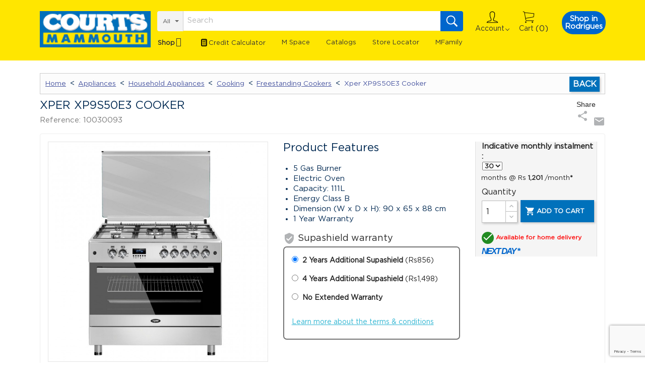

--- FILE ---
content_type: text/html; charset=utf-8
request_url: https://www.courtsmammouth.mu/product/xper-xp9s50e3-cooker.html
body_size: 49018
content:
<!doctype html>
<html lang="en">

  <head>
    
      
<!-- Global site tag (gtag.js) - Google Analytics -->
  <script>
    gtag('event', 'page_view', {
      'send_to': 'AW-823465287',
      'ecomm_prodid': '10030093',
     'ecomm_pagetype': 'purchase',
     'ecomm_totalvalue': 30990
    });
  </script>
      
  <meta charset="utf-8">


  <meta http-equiv="x-ua-compatible" content="ie=edge"><script type="text/javascript">(window.NREUM||(NREUM={})).init={privacy:{cookies_enabled:true},ajax:{deny_list:["bam.nr-data.net"]},feature_flags:["soft_nav"],distributed_tracing:{enabled:true}};(window.NREUM||(NREUM={})).loader_config={agentID:"1386225048",accountID:"3291438",trustKey:"3291438",xpid:"VwQOUFJQABABVlJUBAkBX1YG",licenseKey:"NRJS-ca00941a7cc7c6c1251",applicationID:"1236386927",browserID:"1386225048"};;/*! For license information please see nr-loader-spa-1.308.0.min.js.LICENSE.txt */
(()=>{var e,t,r={384:(e,t,r)=>{"use strict";r.d(t,{NT:()=>a,US:()=>u,Zm:()=>o,bQ:()=>d,dV:()=>c,pV:()=>l});var n=r(6154),i=r(1863),s=r(1910);const a={beacon:"bam.nr-data.net",errorBeacon:"bam.nr-data.net"};function o(){return n.gm.NREUM||(n.gm.NREUM={}),void 0===n.gm.newrelic&&(n.gm.newrelic=n.gm.NREUM),n.gm.NREUM}function c(){let e=o();return e.o||(e.o={ST:n.gm.setTimeout,SI:n.gm.setImmediate||n.gm.setInterval,CT:n.gm.clearTimeout,XHR:n.gm.XMLHttpRequest,REQ:n.gm.Request,EV:n.gm.Event,PR:n.gm.Promise,MO:n.gm.MutationObserver,FETCH:n.gm.fetch,WS:n.gm.WebSocket},(0,s.i)(...Object.values(e.o))),e}function d(e,t){let r=o();r.initializedAgents??={},t.initializedAt={ms:(0,i.t)(),date:new Date},r.initializedAgents[e]=t}function u(e,t){o()[e]=t}function l(){return function(){let e=o();const t=e.info||{};e.info={beacon:a.beacon,errorBeacon:a.errorBeacon,...t}}(),function(){let e=o();const t=e.init||{};e.init={...t}}(),c(),function(){let e=o();const t=e.loader_config||{};e.loader_config={...t}}(),o()}},782:(e,t,r)=>{"use strict";r.d(t,{T:()=>n});const n=r(860).K7.pageViewTiming},860:(e,t,r)=>{"use strict";r.d(t,{$J:()=>u,K7:()=>c,P3:()=>d,XX:()=>i,Yy:()=>o,df:()=>s,qY:()=>n,v4:()=>a});const n="events",i="jserrors",s="browser/blobs",a="rum",o="browser/logs",c={ajax:"ajax",genericEvents:"generic_events",jserrors:i,logging:"logging",metrics:"metrics",pageAction:"page_action",pageViewEvent:"page_view_event",pageViewTiming:"page_view_timing",sessionReplay:"session_replay",sessionTrace:"session_trace",softNav:"soft_navigations",spa:"spa"},d={[c.pageViewEvent]:1,[c.pageViewTiming]:2,[c.metrics]:3,[c.jserrors]:4,[c.spa]:5,[c.ajax]:6,[c.sessionTrace]:7,[c.softNav]:8,[c.sessionReplay]:9,[c.logging]:10,[c.genericEvents]:11},u={[c.pageViewEvent]:a,[c.pageViewTiming]:n,[c.ajax]:n,[c.spa]:n,[c.softNav]:n,[c.metrics]:i,[c.jserrors]:i,[c.sessionTrace]:s,[c.sessionReplay]:s,[c.logging]:o,[c.genericEvents]:"ins"}},944:(e,t,r)=>{"use strict";r.d(t,{R:()=>i});var n=r(3241);function i(e,t){"function"==typeof console.debug&&(console.debug("New Relic Warning: https://github.com/newrelic/newrelic-browser-agent/blob/main/docs/warning-codes.md#".concat(e),t),(0,n.W)({agentIdentifier:null,drained:null,type:"data",name:"warn",feature:"warn",data:{code:e,secondary:t}}))}},993:(e,t,r)=>{"use strict";r.d(t,{A$:()=>s,ET:()=>a,TZ:()=>o,p_:()=>i});var n=r(860);const i={ERROR:"ERROR",WARN:"WARN",INFO:"INFO",DEBUG:"DEBUG",TRACE:"TRACE"},s={OFF:0,ERROR:1,WARN:2,INFO:3,DEBUG:4,TRACE:5},a="log",o=n.K7.logging},1541:(e,t,r)=>{"use strict";r.d(t,{U:()=>i,f:()=>n});const n={MFE:"MFE",BA:"BA"};function i(e,t){if(2!==t?.harvestEndpointVersion)return{};const r=t.agentRef.runtime.appMetadata.agents[0].entityGuid;return e?{"source.id":e.id,"source.name":e.name,"source.type":e.type,"parent.id":e.parent?.id||r,"parent.type":e.parent?.type||n.BA}:{"entity.guid":r,appId:t.agentRef.info.applicationID}}},1687:(e,t,r)=>{"use strict";r.d(t,{Ak:()=>d,Ze:()=>h,x3:()=>u});var n=r(3241),i=r(7836),s=r(3606),a=r(860),o=r(2646);const c={};function d(e,t){const r={staged:!1,priority:a.P3[t]||0};l(e),c[e].get(t)||c[e].set(t,r)}function u(e,t){e&&c[e]&&(c[e].get(t)&&c[e].delete(t),p(e,t,!1),c[e].size&&f(e))}function l(e){if(!e)throw new Error("agentIdentifier required");c[e]||(c[e]=new Map)}function h(e="",t="feature",r=!1){if(l(e),!e||!c[e].get(t)||r)return p(e,t);c[e].get(t).staged=!0,f(e)}function f(e){const t=Array.from(c[e]);t.every(([e,t])=>t.staged)&&(t.sort((e,t)=>e[1].priority-t[1].priority),t.forEach(([t])=>{c[e].delete(t),p(e,t)}))}function p(e,t,r=!0){const a=e?i.ee.get(e):i.ee,c=s.i.handlers;if(!a.aborted&&a.backlog&&c){if((0,n.W)({agentIdentifier:e,type:"lifecycle",name:"drain",feature:t}),r){const e=a.backlog[t],r=c[t];if(r){for(let t=0;e&&t<e.length;++t)g(e[t],r);Object.entries(r).forEach(([e,t])=>{Object.values(t||{}).forEach(t=>{t[0]?.on&&t[0]?.context()instanceof o.y&&t[0].on(e,t[1])})})}}a.isolatedBacklog||delete c[t],a.backlog[t]=null,a.emit("drain-"+t,[])}}function g(e,t){var r=e[1];Object.values(t[r]||{}).forEach(t=>{var r=e[0];if(t[0]===r){var n=t[1],i=e[3],s=e[2];n.apply(i,s)}})}},1738:(e,t,r)=>{"use strict";r.d(t,{U:()=>f,Y:()=>h});var n=r(3241),i=r(9908),s=r(1863),a=r(944),o=r(5701),c=r(3969),d=r(8362),u=r(860),l=r(4261);function h(e,t,r,s){const h=s||r;!h||h[e]&&h[e]!==d.d.prototype[e]||(h[e]=function(){(0,i.p)(c.xV,["API/"+e+"/called"],void 0,u.K7.metrics,r.ee),(0,n.W)({agentIdentifier:r.agentIdentifier,drained:!!o.B?.[r.agentIdentifier],type:"data",name:"api",feature:l.Pl+e,data:{}});try{return t.apply(this,arguments)}catch(e){(0,a.R)(23,e)}})}function f(e,t,r,n,a){const o=e.info;null===r?delete o.jsAttributes[t]:o.jsAttributes[t]=r,(a||null===r)&&(0,i.p)(l.Pl+n,[(0,s.t)(),t,r],void 0,"session",e.ee)}},1741:(e,t,r)=>{"use strict";r.d(t,{W:()=>s});var n=r(944),i=r(4261);class s{#e(e,...t){if(this[e]!==s.prototype[e])return this[e](...t);(0,n.R)(35,e)}addPageAction(e,t){return this.#e(i.hG,e,t)}register(e){return this.#e(i.eY,e)}recordCustomEvent(e,t){return this.#e(i.fF,e,t)}setPageViewName(e,t){return this.#e(i.Fw,e,t)}setCustomAttribute(e,t,r){return this.#e(i.cD,e,t,r)}noticeError(e,t){return this.#e(i.o5,e,t)}setUserId(e,t=!1){return this.#e(i.Dl,e,t)}setApplicationVersion(e){return this.#e(i.nb,e)}setErrorHandler(e){return this.#e(i.bt,e)}addRelease(e,t){return this.#e(i.k6,e,t)}log(e,t){return this.#e(i.$9,e,t)}start(){return this.#e(i.d3)}finished(e){return this.#e(i.BL,e)}recordReplay(){return this.#e(i.CH)}pauseReplay(){return this.#e(i.Tb)}addToTrace(e){return this.#e(i.U2,e)}setCurrentRouteName(e){return this.#e(i.PA,e)}interaction(e){return this.#e(i.dT,e)}wrapLogger(e,t,r){return this.#e(i.Wb,e,t,r)}measure(e,t){return this.#e(i.V1,e,t)}consent(e){return this.#e(i.Pv,e)}}},1863:(e,t,r)=>{"use strict";function n(){return Math.floor(performance.now())}r.d(t,{t:()=>n})},1910:(e,t,r)=>{"use strict";r.d(t,{i:()=>s});var n=r(944);const i=new Map;function s(...e){return e.every(e=>{if(i.has(e))return i.get(e);const t="function"==typeof e?e.toString():"",r=t.includes("[native code]"),s=t.includes("nrWrapper");return r||s||(0,n.R)(64,e?.name||t),i.set(e,r),r})}},2555:(e,t,r)=>{"use strict";r.d(t,{D:()=>o,f:()=>a});var n=r(384),i=r(8122);const s={beacon:n.NT.beacon,errorBeacon:n.NT.errorBeacon,licenseKey:void 0,applicationID:void 0,sa:void 0,queueTime:void 0,applicationTime:void 0,ttGuid:void 0,user:void 0,account:void 0,product:void 0,extra:void 0,jsAttributes:{},userAttributes:void 0,atts:void 0,transactionName:void 0,tNamePlain:void 0};function a(e){try{return!!e.licenseKey&&!!e.errorBeacon&&!!e.applicationID}catch(e){return!1}}const o=e=>(0,i.a)(e,s)},2614:(e,t,r)=>{"use strict";r.d(t,{BB:()=>a,H3:()=>n,g:()=>d,iL:()=>c,tS:()=>o,uh:()=>i,wk:()=>s});const n="NRBA",i="SESSION",s=144e5,a=18e5,o={STARTED:"session-started",PAUSE:"session-pause",RESET:"session-reset",RESUME:"session-resume",UPDATE:"session-update"},c={SAME_TAB:"same-tab",CROSS_TAB:"cross-tab"},d={OFF:0,FULL:1,ERROR:2}},2646:(e,t,r)=>{"use strict";r.d(t,{y:()=>n});class n{constructor(e){this.contextId=e}}},2843:(e,t,r)=>{"use strict";r.d(t,{G:()=>s,u:()=>i});var n=r(3878);function i(e,t=!1,r,i){(0,n.DD)("visibilitychange",function(){if(t)return void("hidden"===document.visibilityState&&e());e(document.visibilityState)},r,i)}function s(e,t,r){(0,n.sp)("pagehide",e,t,r)}},3241:(e,t,r)=>{"use strict";r.d(t,{W:()=>s});var n=r(6154);const i="newrelic";function s(e={}){try{n.gm.dispatchEvent(new CustomEvent(i,{detail:e}))}catch(e){}}},3304:(e,t,r)=>{"use strict";r.d(t,{A:()=>s});var n=r(7836);const i=()=>{const e=new WeakSet;return(t,r)=>{if("object"==typeof r&&null!==r){if(e.has(r))return;e.add(r)}return r}};function s(e){try{return JSON.stringify(e,i())??""}catch(e){try{n.ee.emit("internal-error",[e])}catch(e){}return""}}},3333:(e,t,r)=>{"use strict";r.d(t,{$v:()=>u,TZ:()=>n,Xh:()=>c,Zp:()=>i,kd:()=>d,mq:()=>o,nf:()=>a,qN:()=>s});const n=r(860).K7.genericEvents,i=["auxclick","click","copy","keydown","paste","scrollend"],s=["focus","blur"],a=4,o=1e3,c=2e3,d=["PageAction","UserAction","BrowserPerformance"],u={RESOURCES:"experimental.resources",REGISTER:"register"}},3434:(e,t,r)=>{"use strict";r.d(t,{Jt:()=>s,YM:()=>d});var n=r(7836),i=r(5607);const s="nr@original:".concat(i.W),a=50;var o=Object.prototype.hasOwnProperty,c=!1;function d(e,t){return e||(e=n.ee),r.inPlace=function(e,t,n,i,s){n||(n="");const a="-"===n.charAt(0);for(let o=0;o<t.length;o++){const c=t[o],d=e[c];l(d)||(e[c]=r(d,a?c+n:n,i,c,s))}},r.flag=s,r;function r(t,r,n,c,d){return l(t)?t:(r||(r=""),nrWrapper[s]=t,function(e,t,r){if(Object.defineProperty&&Object.keys)try{return Object.keys(e).forEach(function(r){Object.defineProperty(t,r,{get:function(){return e[r]},set:function(t){return e[r]=t,t}})}),t}catch(e){u([e],r)}for(var n in e)o.call(e,n)&&(t[n]=e[n])}(t,nrWrapper,e),nrWrapper);function nrWrapper(){var s,o,l,h;let f;try{o=this,s=[...arguments],l="function"==typeof n?n(s,o):n||{}}catch(t){u([t,"",[s,o,c],l],e)}i(r+"start",[s,o,c],l,d);const p=performance.now();let g;try{return h=t.apply(o,s),g=performance.now(),h}catch(e){throw g=performance.now(),i(r+"err",[s,o,e],l,d),f=e,f}finally{const e=g-p,t={start:p,end:g,duration:e,isLongTask:e>=a,methodName:c,thrownError:f};t.isLongTask&&i("long-task",[t,o],l,d),i(r+"end",[s,o,h],l,d)}}}function i(r,n,i,s){if(!c||t){var a=c;c=!0;try{e.emit(r,n,i,t,s)}catch(t){u([t,r,n,i],e)}c=a}}}function u(e,t){t||(t=n.ee);try{t.emit("internal-error",e)}catch(e){}}function l(e){return!(e&&"function"==typeof e&&e.apply&&!e[s])}},3606:(e,t,r)=>{"use strict";r.d(t,{i:()=>s});var n=r(9908);s.on=a;var i=s.handlers={};function s(e,t,r,s){a(s||n.d,i,e,t,r)}function a(e,t,r,i,s){s||(s="feature"),e||(e=n.d);var a=t[s]=t[s]||{};(a[r]=a[r]||[]).push([e,i])}},3738:(e,t,r)=>{"use strict";r.d(t,{He:()=>i,Kp:()=>o,Lc:()=>d,Rz:()=>u,TZ:()=>n,bD:()=>s,d3:()=>a,jx:()=>l,sl:()=>h,uP:()=>c});const n=r(860).K7.sessionTrace,i="bstResource",s="resource",a="-start",o="-end",c="fn"+a,d="fn"+o,u="pushState",l=1e3,h=3e4},3785:(e,t,r)=>{"use strict";r.d(t,{R:()=>c,b:()=>d});var n=r(9908),i=r(1863),s=r(860),a=r(3969),o=r(993);function c(e,t,r={},c=o.p_.INFO,d=!0,u,l=(0,i.t)()){(0,n.p)(a.xV,["API/logging/".concat(c.toLowerCase(),"/called")],void 0,s.K7.metrics,e),(0,n.p)(o.ET,[l,t,r,c,d,u],void 0,s.K7.logging,e)}function d(e){return"string"==typeof e&&Object.values(o.p_).some(t=>t===e.toUpperCase().trim())}},3878:(e,t,r)=>{"use strict";function n(e,t){return{capture:e,passive:!1,signal:t}}function i(e,t,r=!1,i){window.addEventListener(e,t,n(r,i))}function s(e,t,r=!1,i){document.addEventListener(e,t,n(r,i))}r.d(t,{DD:()=>s,jT:()=>n,sp:()=>i})},3962:(e,t,r)=>{"use strict";r.d(t,{AM:()=>a,O2:()=>l,OV:()=>s,Qu:()=>h,TZ:()=>c,ih:()=>f,pP:()=>o,t1:()=>u,tC:()=>i,wD:()=>d});var n=r(860);const i=["click","keydown","submit"],s="popstate",a="api",o="initialPageLoad",c=n.K7.softNav,d=5e3,u=500,l={INITIAL_PAGE_LOAD:"",ROUTE_CHANGE:1,UNSPECIFIED:2},h={INTERACTION:1,AJAX:2,CUSTOM_END:3,CUSTOM_TRACER:4},f={IP:"in progress",PF:"pending finish",FIN:"finished",CAN:"cancelled"}},3969:(e,t,r)=>{"use strict";r.d(t,{TZ:()=>n,XG:()=>o,rs:()=>i,xV:()=>a,z_:()=>s});const n=r(860).K7.metrics,i="sm",s="cm",a="storeSupportabilityMetrics",o="storeEventMetrics"},4234:(e,t,r)=>{"use strict";r.d(t,{W:()=>s});var n=r(7836),i=r(1687);class s{constructor(e,t){this.agentIdentifier=e,this.ee=n.ee.get(e),this.featureName=t,this.blocked=!1}deregisterDrain(){(0,i.x3)(this.agentIdentifier,this.featureName)}}},4261:(e,t,r)=>{"use strict";r.d(t,{$9:()=>u,BL:()=>c,CH:()=>p,Dl:()=>R,Fw:()=>w,PA:()=>v,Pl:()=>n,Pv:()=>A,Tb:()=>h,U2:()=>a,V1:()=>E,Wb:()=>T,bt:()=>y,cD:()=>b,d3:()=>x,dT:()=>d,eY:()=>g,fF:()=>f,hG:()=>s,hw:()=>i,k6:()=>o,nb:()=>m,o5:()=>l});const n="api-",i=n+"ixn-",s="addPageAction",a="addToTrace",o="addRelease",c="finished",d="interaction",u="log",l="noticeError",h="pauseReplay",f="recordCustomEvent",p="recordReplay",g="register",m="setApplicationVersion",v="setCurrentRouteName",b="setCustomAttribute",y="setErrorHandler",w="setPageViewName",R="setUserId",x="start",T="wrapLogger",E="measure",A="consent"},5205:(e,t,r)=>{"use strict";r.d(t,{j:()=>S});var n=r(384),i=r(1741);var s=r(2555),a=r(3333);const o=e=>{if(!e||"string"!=typeof e)return!1;try{document.createDocumentFragment().querySelector(e)}catch{return!1}return!0};var c=r(2614),d=r(944),u=r(8122);const l="[data-nr-mask]",h=e=>(0,u.a)(e,(()=>{const e={feature_flags:[],experimental:{allow_registered_children:!1,resources:!1},mask_selector:"*",block_selector:"[data-nr-block]",mask_input_options:{color:!1,date:!1,"datetime-local":!1,email:!1,month:!1,number:!1,range:!1,search:!1,tel:!1,text:!1,time:!1,url:!1,week:!1,textarea:!1,select:!1,password:!0}};return{ajax:{deny_list:void 0,block_internal:!0,enabled:!0,autoStart:!0},api:{get allow_registered_children(){return e.feature_flags.includes(a.$v.REGISTER)||e.experimental.allow_registered_children},set allow_registered_children(t){e.experimental.allow_registered_children=t},duplicate_registered_data:!1},browser_consent_mode:{enabled:!1},distributed_tracing:{enabled:void 0,exclude_newrelic_header:void 0,cors_use_newrelic_header:void 0,cors_use_tracecontext_headers:void 0,allowed_origins:void 0},get feature_flags(){return e.feature_flags},set feature_flags(t){e.feature_flags=t},generic_events:{enabled:!0,autoStart:!0},harvest:{interval:30},jserrors:{enabled:!0,autoStart:!0},logging:{enabled:!0,autoStart:!0},metrics:{enabled:!0,autoStart:!0},obfuscate:void 0,page_action:{enabled:!0},page_view_event:{enabled:!0,autoStart:!0},page_view_timing:{enabled:!0,autoStart:!0},performance:{capture_marks:!1,capture_measures:!1,capture_detail:!0,resources:{get enabled(){return e.feature_flags.includes(a.$v.RESOURCES)||e.experimental.resources},set enabled(t){e.experimental.resources=t},asset_types:[],first_party_domains:[],ignore_newrelic:!0}},privacy:{cookies_enabled:!0},proxy:{assets:void 0,beacon:void 0},session:{expiresMs:c.wk,inactiveMs:c.BB},session_replay:{autoStart:!0,enabled:!1,preload:!1,sampling_rate:10,error_sampling_rate:100,collect_fonts:!1,inline_images:!1,fix_stylesheets:!0,mask_all_inputs:!0,get mask_text_selector(){return e.mask_selector},set mask_text_selector(t){o(t)?e.mask_selector="".concat(t,",").concat(l):""===t||null===t?e.mask_selector=l:(0,d.R)(5,t)},get block_class(){return"nr-block"},get ignore_class(){return"nr-ignore"},get mask_text_class(){return"nr-mask"},get block_selector(){return e.block_selector},set block_selector(t){o(t)?e.block_selector+=",".concat(t):""!==t&&(0,d.R)(6,t)},get mask_input_options(){return e.mask_input_options},set mask_input_options(t){t&&"object"==typeof t?e.mask_input_options={...t,password:!0}:(0,d.R)(7,t)}},session_trace:{enabled:!0,autoStart:!0},soft_navigations:{enabled:!0,autoStart:!0},spa:{enabled:!0,autoStart:!0},ssl:void 0,user_actions:{enabled:!0,elementAttributes:["id","className","tagName","type"]}}})());var f=r(6154),p=r(9324);let g=0;const m={buildEnv:p.F3,distMethod:p.Xs,version:p.xv,originTime:f.WN},v={consented:!1},b={appMetadata:{},get consented(){return this.session?.state?.consent||v.consented},set consented(e){v.consented=e},customTransaction:void 0,denyList:void 0,disabled:!1,harvester:void 0,isolatedBacklog:!1,isRecording:!1,loaderType:void 0,maxBytes:3e4,obfuscator:void 0,onerror:void 0,ptid:void 0,releaseIds:{},session:void 0,timeKeeper:void 0,registeredEntities:[],jsAttributesMetadata:{bytes:0},get harvestCount(){return++g}},y=e=>{const t=(0,u.a)(e,b),r=Object.keys(m).reduce((e,t)=>(e[t]={value:m[t],writable:!1,configurable:!0,enumerable:!0},e),{});return Object.defineProperties(t,r)};var w=r(5701);const R=e=>{const t=e.startsWith("http");e+="/",r.p=t?e:"https://"+e};var x=r(7836),T=r(3241);const E={accountID:void 0,trustKey:void 0,agentID:void 0,licenseKey:void 0,applicationID:void 0,xpid:void 0},A=e=>(0,u.a)(e,E),_=new Set;function S(e,t={},r,a){let{init:o,info:c,loader_config:d,runtime:u={},exposed:l=!0}=t;if(!c){const e=(0,n.pV)();o=e.init,c=e.info,d=e.loader_config}e.init=h(o||{}),e.loader_config=A(d||{}),c.jsAttributes??={},f.bv&&(c.jsAttributes.isWorker=!0),e.info=(0,s.D)(c);const p=e.init,g=[c.beacon,c.errorBeacon];_.has(e.agentIdentifier)||(p.proxy.assets&&(R(p.proxy.assets),g.push(p.proxy.assets)),p.proxy.beacon&&g.push(p.proxy.beacon),e.beacons=[...g],function(e){const t=(0,n.pV)();Object.getOwnPropertyNames(i.W.prototype).forEach(r=>{const n=i.W.prototype[r];if("function"!=typeof n||"constructor"===n)return;let s=t[r];e[r]&&!1!==e.exposed&&"micro-agent"!==e.runtime?.loaderType&&(t[r]=(...t)=>{const n=e[r](...t);return s?s(...t):n})})}(e),(0,n.US)("activatedFeatures",w.B)),u.denyList=[...p.ajax.deny_list||[],...p.ajax.block_internal?g:[]],u.ptid=e.agentIdentifier,u.loaderType=r,e.runtime=y(u),_.has(e.agentIdentifier)||(e.ee=x.ee.get(e.agentIdentifier),e.exposed=l,(0,T.W)({agentIdentifier:e.agentIdentifier,drained:!!w.B?.[e.agentIdentifier],type:"lifecycle",name:"initialize",feature:void 0,data:e.config})),_.add(e.agentIdentifier)}},5270:(e,t,r)=>{"use strict";r.d(t,{Aw:()=>a,SR:()=>s,rF:()=>o});var n=r(384),i=r(7767);function s(e){return!!(0,n.dV)().o.MO&&(0,i.V)(e)&&!0===e?.session_trace.enabled}function a(e){return!0===e?.session_replay.preload&&s(e)}function o(e,t){try{if("string"==typeof t?.type){if("password"===t.type.toLowerCase())return"*".repeat(e?.length||0);if(void 0!==t?.dataset?.nrUnmask||t?.classList?.contains("nr-unmask"))return e}}catch(e){}return"string"==typeof e?e.replace(/[\S]/g,"*"):"*".repeat(e?.length||0)}},5289:(e,t,r)=>{"use strict";r.d(t,{GG:()=>a,Qr:()=>c,sB:()=>o});var n=r(3878),i=r(6389);function s(){return"undefined"==typeof document||"complete"===document.readyState}function a(e,t){if(s())return e();const r=(0,i.J)(e),a=setInterval(()=>{s()&&(clearInterval(a),r())},500);(0,n.sp)("load",r,t)}function o(e){if(s())return e();(0,n.DD)("DOMContentLoaded",e)}function c(e){if(s())return e();(0,n.sp)("popstate",e)}},5607:(e,t,r)=>{"use strict";r.d(t,{W:()=>n});const n=(0,r(9566).bz)()},5701:(e,t,r)=>{"use strict";r.d(t,{B:()=>s,t:()=>a});var n=r(3241);const i=new Set,s={};function a(e,t){const r=t.agentIdentifier;s[r]??={},e&&"object"==typeof e&&(i.has(r)||(t.ee.emit("rumresp",[e]),s[r]=e,i.add(r),(0,n.W)({agentIdentifier:r,loaded:!0,drained:!0,type:"lifecycle",name:"load",feature:void 0,data:e})))}},6154:(e,t,r)=>{"use strict";r.d(t,{OF:()=>d,RI:()=>i,WN:()=>h,bv:()=>s,eN:()=>f,gm:()=>a,lR:()=>l,m:()=>c,mw:()=>o,sb:()=>u});var n=r(1863);const i="undefined"!=typeof window&&!!window.document,s="undefined"!=typeof WorkerGlobalScope&&("undefined"!=typeof self&&self instanceof WorkerGlobalScope&&self.navigator instanceof WorkerNavigator||"undefined"!=typeof globalThis&&globalThis instanceof WorkerGlobalScope&&globalThis.navigator instanceof WorkerNavigator),a=i?window:"undefined"!=typeof WorkerGlobalScope&&("undefined"!=typeof self&&self instanceof WorkerGlobalScope&&self||"undefined"!=typeof globalThis&&globalThis instanceof WorkerGlobalScope&&globalThis),o=Boolean("hidden"===a?.document?.visibilityState),c=""+a?.location,d=/iPad|iPhone|iPod/.test(a.navigator?.userAgent),u=d&&"undefined"==typeof SharedWorker,l=(()=>{const e=a.navigator?.userAgent?.match(/Firefox[/\s](\d+\.\d+)/);return Array.isArray(e)&&e.length>=2?+e[1]:0})(),h=Date.now()-(0,n.t)(),f=()=>"undefined"!=typeof PerformanceNavigationTiming&&a?.performance?.getEntriesByType("navigation")?.[0]?.responseStart},6344:(e,t,r)=>{"use strict";r.d(t,{BB:()=>u,Qb:()=>l,TZ:()=>i,Ug:()=>a,Vh:()=>s,_s:()=>o,bc:()=>d,yP:()=>c});var n=r(2614);const i=r(860).K7.sessionReplay,s="errorDuringReplay",a=.12,o={DomContentLoaded:0,Load:1,FullSnapshot:2,IncrementalSnapshot:3,Meta:4,Custom:5},c={[n.g.ERROR]:15e3,[n.g.FULL]:3e5,[n.g.OFF]:0},d={RESET:{message:"Session was reset",sm:"Reset"},IMPORT:{message:"Recorder failed to import",sm:"Import"},TOO_MANY:{message:"429: Too Many Requests",sm:"Too-Many"},TOO_BIG:{message:"Payload was too large",sm:"Too-Big"},CROSS_TAB:{message:"Session Entity was set to OFF on another tab",sm:"Cross-Tab"},ENTITLEMENTS:{message:"Session Replay is not allowed and will not be started",sm:"Entitlement"}},u=5e3,l={API:"api",RESUME:"resume",SWITCH_TO_FULL:"switchToFull",INITIALIZE:"initialize",PRELOAD:"preload"}},6389:(e,t,r)=>{"use strict";function n(e,t=500,r={}){const n=r?.leading||!1;let i;return(...r)=>{n&&void 0===i&&(e.apply(this,r),i=setTimeout(()=>{i=clearTimeout(i)},t)),n||(clearTimeout(i),i=setTimeout(()=>{e.apply(this,r)},t))}}function i(e){let t=!1;return(...r)=>{t||(t=!0,e.apply(this,r))}}r.d(t,{J:()=>i,s:()=>n})},6630:(e,t,r)=>{"use strict";r.d(t,{T:()=>n});const n=r(860).K7.pageViewEvent},6774:(e,t,r)=>{"use strict";r.d(t,{T:()=>n});const n=r(860).K7.jserrors},7295:(e,t,r)=>{"use strict";r.d(t,{Xv:()=>a,gX:()=>i,iW:()=>s});var n=[];function i(e){if(!e||s(e))return!1;if(0===n.length)return!0;if("*"===n[0].hostname)return!1;for(var t=0;t<n.length;t++){var r=n[t];if(r.hostname.test(e.hostname)&&r.pathname.test(e.pathname))return!1}return!0}function s(e){return void 0===e.hostname}function a(e){if(n=[],e&&e.length)for(var t=0;t<e.length;t++){let r=e[t];if(!r)continue;if("*"===r)return void(n=[{hostname:"*"}]);0===r.indexOf("http://")?r=r.substring(7):0===r.indexOf("https://")&&(r=r.substring(8));const i=r.indexOf("/");let s,a;i>0?(s=r.substring(0,i),a=r.substring(i)):(s=r,a="*");let[c]=s.split(":");n.push({hostname:o(c),pathname:o(a,!0)})}}function o(e,t=!1){const r=e.replace(/[.+?^${}()|[\]\\]/g,e=>"\\"+e).replace(/\*/g,".*?");return new RegExp((t?"^":"")+r+"$")}},7485:(e,t,r)=>{"use strict";r.d(t,{D:()=>i});var n=r(6154);function i(e){if(0===(e||"").indexOf("data:"))return{protocol:"data"};try{const t=new URL(e,location.href),r={port:t.port,hostname:t.hostname,pathname:t.pathname,search:t.search,protocol:t.protocol.slice(0,t.protocol.indexOf(":")),sameOrigin:t.protocol===n.gm?.location?.protocol&&t.host===n.gm?.location?.host};return r.port&&""!==r.port||("http:"===t.protocol&&(r.port="80"),"https:"===t.protocol&&(r.port="443")),r.pathname&&""!==r.pathname?r.pathname.startsWith("/")||(r.pathname="/".concat(r.pathname)):r.pathname="/",r}catch(e){return{}}}},7699:(e,t,r)=>{"use strict";r.d(t,{It:()=>s,KC:()=>o,No:()=>i,qh:()=>a});var n=r(860);const i=16e3,s=1e6,a="SESSION_ERROR",o={[n.K7.logging]:!0,[n.K7.genericEvents]:!1,[n.K7.jserrors]:!1,[n.K7.ajax]:!1}},7767:(e,t,r)=>{"use strict";r.d(t,{V:()=>i});var n=r(6154);const i=e=>n.RI&&!0===e?.privacy.cookies_enabled},7836:(e,t,r)=>{"use strict";r.d(t,{P:()=>o,ee:()=>c});var n=r(384),i=r(8990),s=r(2646),a=r(5607);const o="nr@context:".concat(a.W),c=function e(t,r){var n={},a={},u={},l=!1;try{l=16===r.length&&d.initializedAgents?.[r]?.runtime.isolatedBacklog}catch(e){}var h={on:p,addEventListener:p,removeEventListener:function(e,t){var r=n[e];if(!r)return;for(var i=0;i<r.length;i++)r[i]===t&&r.splice(i,1)},emit:function(e,r,n,i,s){!1!==s&&(s=!0);if(c.aborted&&!i)return;t&&s&&t.emit(e,r,n);var o=f(n);g(e).forEach(e=>{e.apply(o,r)});var d=v()[a[e]];d&&d.push([h,e,r,o]);return o},get:m,listeners:g,context:f,buffer:function(e,t){const r=v();if(t=t||"feature",h.aborted)return;Object.entries(e||{}).forEach(([e,n])=>{a[n]=t,t in r||(r[t]=[])})},abort:function(){h._aborted=!0,Object.keys(h.backlog).forEach(e=>{delete h.backlog[e]})},isBuffering:function(e){return!!v()[a[e]]},debugId:r,backlog:l?{}:t&&"object"==typeof t.backlog?t.backlog:{},isolatedBacklog:l};return Object.defineProperty(h,"aborted",{get:()=>{let e=h._aborted||!1;return e||(t&&(e=t.aborted),e)}}),h;function f(e){return e&&e instanceof s.y?e:e?(0,i.I)(e,o,()=>new s.y(o)):new s.y(o)}function p(e,t){n[e]=g(e).concat(t)}function g(e){return n[e]||[]}function m(t){return u[t]=u[t]||e(h,t)}function v(){return h.backlog}}(void 0,"globalEE"),d=(0,n.Zm)();d.ee||(d.ee=c)},8122:(e,t,r)=>{"use strict";r.d(t,{a:()=>i});var n=r(944);function i(e,t){try{if(!e||"object"!=typeof e)return(0,n.R)(3);if(!t||"object"!=typeof t)return(0,n.R)(4);const r=Object.create(Object.getPrototypeOf(t),Object.getOwnPropertyDescriptors(t)),s=0===Object.keys(r).length?e:r;for(let a in s)if(void 0!==e[a])try{if(null===e[a]){r[a]=null;continue}Array.isArray(e[a])&&Array.isArray(t[a])?r[a]=Array.from(new Set([...e[a],...t[a]])):"object"==typeof e[a]&&"object"==typeof t[a]?r[a]=i(e[a],t[a]):r[a]=e[a]}catch(e){r[a]||(0,n.R)(1,e)}return r}catch(e){(0,n.R)(2,e)}}},8139:(e,t,r)=>{"use strict";r.d(t,{u:()=>h});var n=r(7836),i=r(3434),s=r(8990),a=r(6154);const o={},c=a.gm.XMLHttpRequest,d="addEventListener",u="removeEventListener",l="nr@wrapped:".concat(n.P);function h(e){var t=function(e){return(e||n.ee).get("events")}(e);if(o[t.debugId]++)return t;o[t.debugId]=1;var r=(0,i.YM)(t,!0);function h(e){r.inPlace(e,[d,u],"-",p)}function p(e,t){return e[1]}return"getPrototypeOf"in Object&&(a.RI&&f(document,h),c&&f(c.prototype,h),f(a.gm,h)),t.on(d+"-start",function(e,t){var n=e[1];if(null!==n&&("function"==typeof n||"object"==typeof n)&&"newrelic"!==e[0]){var i=(0,s.I)(n,l,function(){var e={object:function(){if("function"!=typeof n.handleEvent)return;return n.handleEvent.apply(n,arguments)},function:n}[typeof n];return e?r(e,"fn-",null,e.name||"anonymous"):n});this.wrapped=e[1]=i}}),t.on(u+"-start",function(e){e[1]=this.wrapped||e[1]}),t}function f(e,t,...r){let n=e;for(;"object"==typeof n&&!Object.prototype.hasOwnProperty.call(n,d);)n=Object.getPrototypeOf(n);n&&t(n,...r)}},8362:(e,t,r)=>{"use strict";r.d(t,{d:()=>s});var n=r(9566),i=r(1741);class s extends i.W{agentIdentifier=(0,n.LA)(16)}},8374:(e,t,r)=>{r.nc=(()=>{try{return document?.currentScript?.nonce}catch(e){}return""})()},8990:(e,t,r)=>{"use strict";r.d(t,{I:()=>i});var n=Object.prototype.hasOwnProperty;function i(e,t,r){if(n.call(e,t))return e[t];var i=r();if(Object.defineProperty&&Object.keys)try{return Object.defineProperty(e,t,{value:i,writable:!0,enumerable:!1}),i}catch(e){}return e[t]=i,i}},9119:(e,t,r)=>{"use strict";r.d(t,{L:()=>s});var n=/([^?#]*)[^#]*(#[^?]*|$).*/,i=/([^?#]*)().*/;function s(e,t){return e?e.replace(t?n:i,"$1$2"):e}},9300:(e,t,r)=>{"use strict";r.d(t,{T:()=>n});const n=r(860).K7.ajax},9324:(e,t,r)=>{"use strict";r.d(t,{AJ:()=>a,F3:()=>i,Xs:()=>s,Yq:()=>o,xv:()=>n});const n="1.308.0",i="PROD",s="CDN",a="@newrelic/rrweb",o="1.0.1"},9566:(e,t,r)=>{"use strict";r.d(t,{LA:()=>o,ZF:()=>c,bz:()=>a,el:()=>d});var n=r(6154);const i="xxxxxxxx-xxxx-4xxx-yxxx-xxxxxxxxxxxx";function s(e,t){return e?15&e[t]:16*Math.random()|0}function a(){const e=n.gm?.crypto||n.gm?.msCrypto;let t,r=0;return e&&e.getRandomValues&&(t=e.getRandomValues(new Uint8Array(30))),i.split("").map(e=>"x"===e?s(t,r++).toString(16):"y"===e?(3&s()|8).toString(16):e).join("")}function o(e){const t=n.gm?.crypto||n.gm?.msCrypto;let r,i=0;t&&t.getRandomValues&&(r=t.getRandomValues(new Uint8Array(e)));const a=[];for(var o=0;o<e;o++)a.push(s(r,i++).toString(16));return a.join("")}function c(){return o(16)}function d(){return o(32)}},9908:(e,t,r)=>{"use strict";r.d(t,{d:()=>n,p:()=>i});var n=r(7836).ee.get("handle");function i(e,t,r,i,s){s?(s.buffer([e],i),s.emit(e,t,r)):(n.buffer([e],i),n.emit(e,t,r))}}},n={};function i(e){var t=n[e];if(void 0!==t)return t.exports;var s=n[e]={exports:{}};return r[e](s,s.exports,i),s.exports}i.m=r,i.d=(e,t)=>{for(var r in t)i.o(t,r)&&!i.o(e,r)&&Object.defineProperty(e,r,{enumerable:!0,get:t[r]})},i.f={},i.e=e=>Promise.all(Object.keys(i.f).reduce((t,r)=>(i.f[r](e,t),t),[])),i.u=e=>({212:"nr-spa-compressor",249:"nr-spa-recorder",478:"nr-spa"}[e]+"-1.308.0.min.js"),i.o=(e,t)=>Object.prototype.hasOwnProperty.call(e,t),e={},t="NRBA-1.308.0.PROD:",i.l=(r,n,s,a)=>{if(e[r])e[r].push(n);else{var o,c;if(void 0!==s)for(var d=document.getElementsByTagName("script"),u=0;u<d.length;u++){var l=d[u];if(l.getAttribute("src")==r||l.getAttribute("data-webpack")==t+s){o=l;break}}if(!o){c=!0;var h={478:"sha512-RSfSVnmHk59T/uIPbdSE0LPeqcEdF4/+XhfJdBuccH5rYMOEZDhFdtnh6X6nJk7hGpzHd9Ujhsy7lZEz/ORYCQ==",249:"sha512-ehJXhmntm85NSqW4MkhfQqmeKFulra3klDyY0OPDUE+sQ3GokHlPh1pmAzuNy//3j4ac6lzIbmXLvGQBMYmrkg==",212:"sha512-B9h4CR46ndKRgMBcK+j67uSR2RCnJfGefU+A7FrgR/k42ovXy5x/MAVFiSvFxuVeEk/pNLgvYGMp1cBSK/G6Fg=="};(o=document.createElement("script")).charset="utf-8",i.nc&&o.setAttribute("nonce",i.nc),o.setAttribute("data-webpack",t+s),o.src=r,0!==o.src.indexOf(window.location.origin+"/")&&(o.crossOrigin="anonymous"),h[a]&&(o.integrity=h[a])}e[r]=[n];var f=(t,n)=>{o.onerror=o.onload=null,clearTimeout(p);var i=e[r];if(delete e[r],o.parentNode&&o.parentNode.removeChild(o),i&&i.forEach(e=>e(n)),t)return t(n)},p=setTimeout(f.bind(null,void 0,{type:"timeout",target:o}),12e4);o.onerror=f.bind(null,o.onerror),o.onload=f.bind(null,o.onload),c&&document.head.appendChild(o)}},i.r=e=>{"undefined"!=typeof Symbol&&Symbol.toStringTag&&Object.defineProperty(e,Symbol.toStringTag,{value:"Module"}),Object.defineProperty(e,"__esModule",{value:!0})},i.p="https://js-agent.newrelic.com/",(()=>{var e={38:0,788:0};i.f.j=(t,r)=>{var n=i.o(e,t)?e[t]:void 0;if(0!==n)if(n)r.push(n[2]);else{var s=new Promise((r,i)=>n=e[t]=[r,i]);r.push(n[2]=s);var a=i.p+i.u(t),o=new Error;i.l(a,r=>{if(i.o(e,t)&&(0!==(n=e[t])&&(e[t]=void 0),n)){var s=r&&("load"===r.type?"missing":r.type),a=r&&r.target&&r.target.src;o.message="Loading chunk "+t+" failed: ("+s+": "+a+")",o.name="ChunkLoadError",o.type=s,o.request=a,n[1](o)}},"chunk-"+t,t)}};var t=(t,r)=>{var n,s,[a,o,c]=r,d=0;if(a.some(t=>0!==e[t])){for(n in o)i.o(o,n)&&(i.m[n]=o[n]);if(c)c(i)}for(t&&t(r);d<a.length;d++)s=a[d],i.o(e,s)&&e[s]&&e[s][0](),e[s]=0},r=self["webpackChunk:NRBA-1.308.0.PROD"]=self["webpackChunk:NRBA-1.308.0.PROD"]||[];r.forEach(t.bind(null,0)),r.push=t.bind(null,r.push.bind(r))})(),(()=>{"use strict";i(8374);var e=i(8362),t=i(860);const r=Object.values(t.K7);var n=i(5205);var s=i(9908),a=i(1863),o=i(4261),c=i(1738);var d=i(1687),u=i(4234),l=i(5289),h=i(6154),f=i(944),p=i(5270),g=i(7767),m=i(6389),v=i(7699);class b extends u.W{constructor(e,t){super(e.agentIdentifier,t),this.agentRef=e,this.abortHandler=void 0,this.featAggregate=void 0,this.loadedSuccessfully=void 0,this.onAggregateImported=new Promise(e=>{this.loadedSuccessfully=e}),this.deferred=Promise.resolve(),!1===e.init[this.featureName].autoStart?this.deferred=new Promise((t,r)=>{this.ee.on("manual-start-all",(0,m.J)(()=>{(0,d.Ak)(e.agentIdentifier,this.featureName),t()}))}):(0,d.Ak)(e.agentIdentifier,t)}importAggregator(e,t,r={}){if(this.featAggregate)return;const n=async()=>{let n;await this.deferred;try{if((0,g.V)(e.init)){const{setupAgentSession:t}=await i.e(478).then(i.bind(i,8766));n=t(e)}}catch(e){(0,f.R)(20,e),this.ee.emit("internal-error",[e]),(0,s.p)(v.qh,[e],void 0,this.featureName,this.ee)}try{if(!this.#t(this.featureName,n,e.init))return(0,d.Ze)(this.agentIdentifier,this.featureName),void this.loadedSuccessfully(!1);const{Aggregate:i}=await t();this.featAggregate=new i(e,r),e.runtime.harvester.initializedAggregates.push(this.featAggregate),this.loadedSuccessfully(!0)}catch(e){(0,f.R)(34,e),this.abortHandler?.(),(0,d.Ze)(this.agentIdentifier,this.featureName,!0),this.loadedSuccessfully(!1),this.ee&&this.ee.abort()}};h.RI?(0,l.GG)(()=>n(),!0):n()}#t(e,r,n){if(this.blocked)return!1;switch(e){case t.K7.sessionReplay:return(0,p.SR)(n)&&!!r;case t.K7.sessionTrace:return!!r;default:return!0}}}var y=i(6630),w=i(2614),R=i(3241);class x extends b{static featureName=y.T;constructor(e){var t;super(e,y.T),this.setupInspectionEvents(e.agentIdentifier),t=e,(0,c.Y)(o.Fw,function(e,r){"string"==typeof e&&("/"!==e.charAt(0)&&(e="/"+e),t.runtime.customTransaction=(r||"http://custom.transaction")+e,(0,s.p)(o.Pl+o.Fw,[(0,a.t)()],void 0,void 0,t.ee))},t),this.importAggregator(e,()=>i.e(478).then(i.bind(i,2467)))}setupInspectionEvents(e){const t=(t,r)=>{t&&(0,R.W)({agentIdentifier:e,timeStamp:t.timeStamp,loaded:"complete"===t.target.readyState,type:"window",name:r,data:t.target.location+""})};(0,l.sB)(e=>{t(e,"DOMContentLoaded")}),(0,l.GG)(e=>{t(e,"load")}),(0,l.Qr)(e=>{t(e,"navigate")}),this.ee.on(w.tS.UPDATE,(t,r)=>{(0,R.W)({agentIdentifier:e,type:"lifecycle",name:"session",data:r})})}}var T=i(384);class E extends e.d{constructor(e){var t;(super(),h.gm)?(this.features={},(0,T.bQ)(this.agentIdentifier,this),this.desiredFeatures=new Set(e.features||[]),this.desiredFeatures.add(x),(0,n.j)(this,e,e.loaderType||"agent"),t=this,(0,c.Y)(o.cD,function(e,r,n=!1){if("string"==typeof e){if(["string","number","boolean"].includes(typeof r)||null===r)return(0,c.U)(t,e,r,o.cD,n);(0,f.R)(40,typeof r)}else(0,f.R)(39,typeof e)},t),function(e){(0,c.Y)(o.Dl,function(t,r=!1){if("string"!=typeof t&&null!==t)return void(0,f.R)(41,typeof t);const n=e.info.jsAttributes["enduser.id"];r&&null!=n&&n!==t?(0,s.p)(o.Pl+"setUserIdAndResetSession",[t],void 0,"session",e.ee):(0,c.U)(e,"enduser.id",t,o.Dl,!0)},e)}(this),function(e){(0,c.Y)(o.nb,function(t){if("string"==typeof t||null===t)return(0,c.U)(e,"application.version",t,o.nb,!1);(0,f.R)(42,typeof t)},e)}(this),function(e){(0,c.Y)(o.d3,function(){e.ee.emit("manual-start-all")},e)}(this),function(e){(0,c.Y)(o.Pv,function(t=!0){if("boolean"==typeof t){if((0,s.p)(o.Pl+o.Pv,[t],void 0,"session",e.ee),e.runtime.consented=t,t){const t=e.features.page_view_event;t.onAggregateImported.then(e=>{const r=t.featAggregate;e&&!r.sentRum&&r.sendRum()})}}else(0,f.R)(65,typeof t)},e)}(this),this.run()):(0,f.R)(21)}get config(){return{info:this.info,init:this.init,loader_config:this.loader_config,runtime:this.runtime}}get api(){return this}run(){try{const e=function(e){const t={};return r.forEach(r=>{t[r]=!!e[r]?.enabled}),t}(this.init),n=[...this.desiredFeatures];n.sort((e,r)=>t.P3[e.featureName]-t.P3[r.featureName]),n.forEach(r=>{if(!e[r.featureName]&&r.featureName!==t.K7.pageViewEvent)return;if(r.featureName===t.K7.spa)return void(0,f.R)(67);const n=function(e){switch(e){case t.K7.ajax:return[t.K7.jserrors];case t.K7.sessionTrace:return[t.K7.ajax,t.K7.pageViewEvent];case t.K7.sessionReplay:return[t.K7.sessionTrace];case t.K7.pageViewTiming:return[t.K7.pageViewEvent];default:return[]}}(r.featureName).filter(e=>!(e in this.features));n.length>0&&(0,f.R)(36,{targetFeature:r.featureName,missingDependencies:n}),this.features[r.featureName]=new r(this)})}catch(e){(0,f.R)(22,e);for(const e in this.features)this.features[e].abortHandler?.();const t=(0,T.Zm)();delete t.initializedAgents[this.agentIdentifier]?.features,delete this.sharedAggregator;return t.ee.get(this.agentIdentifier).abort(),!1}}}var A=i(2843),_=i(782);class S extends b{static featureName=_.T;constructor(e){super(e,_.T),h.RI&&((0,A.u)(()=>(0,s.p)("docHidden",[(0,a.t)()],void 0,_.T,this.ee),!0),(0,A.G)(()=>(0,s.p)("winPagehide",[(0,a.t)()],void 0,_.T,this.ee)),this.importAggregator(e,()=>i.e(478).then(i.bind(i,9917))))}}var O=i(3969);class I extends b{static featureName=O.TZ;constructor(e){super(e,O.TZ),h.RI&&document.addEventListener("securitypolicyviolation",e=>{(0,s.p)(O.xV,["Generic/CSPViolation/Detected"],void 0,this.featureName,this.ee)}),this.importAggregator(e,()=>i.e(478).then(i.bind(i,6555)))}}var N=i(6774),P=i(3878),k=i(3304);class D{constructor(e,t,r,n,i){this.name="UncaughtError",this.message="string"==typeof e?e:(0,k.A)(e),this.sourceURL=t,this.line=r,this.column=n,this.__newrelic=i}}function C(e){return M(e)?e:new D(void 0!==e?.message?e.message:e,e?.filename||e?.sourceURL,e?.lineno||e?.line,e?.colno||e?.col,e?.__newrelic,e?.cause)}function j(e){const t="Unhandled Promise Rejection: ";if(!e?.reason)return;if(M(e.reason)){try{e.reason.message.startsWith(t)||(e.reason.message=t+e.reason.message)}catch(e){}return C(e.reason)}const r=C(e.reason);return(r.message||"").startsWith(t)||(r.message=t+r.message),r}function L(e){if(e.error instanceof SyntaxError&&!/:\d+$/.test(e.error.stack?.trim())){const t=new D(e.message,e.filename,e.lineno,e.colno,e.error.__newrelic,e.cause);return t.name=SyntaxError.name,t}return M(e.error)?e.error:C(e)}function M(e){return e instanceof Error&&!!e.stack}function H(e,r,n,i,o=(0,a.t)()){"string"==typeof e&&(e=new Error(e)),(0,s.p)("err",[e,o,!1,r,n.runtime.isRecording,void 0,i],void 0,t.K7.jserrors,n.ee),(0,s.p)("uaErr",[],void 0,t.K7.genericEvents,n.ee)}var B=i(1541),K=i(993),W=i(3785);function U(e,{customAttributes:t={},level:r=K.p_.INFO}={},n,i,s=(0,a.t)()){(0,W.R)(n.ee,e,t,r,!1,i,s)}function F(e,r,n,i,c=(0,a.t)()){(0,s.p)(o.Pl+o.hG,[c,e,r,i],void 0,t.K7.genericEvents,n.ee)}function V(e,r,n,i,c=(0,a.t)()){const{start:d,end:u,customAttributes:l}=r||{},h={customAttributes:l||{}};if("object"!=typeof h.customAttributes||"string"!=typeof e||0===e.length)return void(0,f.R)(57);const p=(e,t)=>null==e?t:"number"==typeof e?e:e instanceof PerformanceMark?e.startTime:Number.NaN;if(h.start=p(d,0),h.end=p(u,c),Number.isNaN(h.start)||Number.isNaN(h.end))(0,f.R)(57);else{if(h.duration=h.end-h.start,!(h.duration<0))return(0,s.p)(o.Pl+o.V1,[h,e,i],void 0,t.K7.genericEvents,n.ee),h;(0,f.R)(58)}}function G(e,r={},n,i,c=(0,a.t)()){(0,s.p)(o.Pl+o.fF,[c,e,r,i],void 0,t.K7.genericEvents,n.ee)}function z(e){(0,c.Y)(o.eY,function(t){return Y(e,t)},e)}function Y(e,r,n){(0,f.R)(54,"newrelic.register"),r||={},r.type=B.f.MFE,r.licenseKey||=e.info.licenseKey,r.blocked=!1,r.parent=n||{},Array.isArray(r.tags)||(r.tags=[]);const i={};r.tags.forEach(e=>{"name"!==e&&"id"!==e&&(i["source.".concat(e)]=!0)}),r.isolated??=!0;let o=()=>{};const c=e.runtime.registeredEntities;if(!r.isolated){const e=c.find(({metadata:{target:{id:e}}})=>e===r.id&&!r.isolated);if(e)return e}const d=e=>{r.blocked=!0,o=e};function u(e){return"string"==typeof e&&!!e.trim()&&e.trim().length<501||"number"==typeof e}e.init.api.allow_registered_children||d((0,m.J)(()=>(0,f.R)(55))),u(r.id)&&u(r.name)||d((0,m.J)(()=>(0,f.R)(48,r)));const l={addPageAction:(t,n={})=>g(F,[t,{...i,...n},e],r),deregister:()=>{d((0,m.J)(()=>(0,f.R)(68)))},log:(t,n={})=>g(U,[t,{...n,customAttributes:{...i,...n.customAttributes||{}}},e],r),measure:(t,n={})=>g(V,[t,{...n,customAttributes:{...i,...n.customAttributes||{}}},e],r),noticeError:(t,n={})=>g(H,[t,{...i,...n},e],r),register:(t={})=>g(Y,[e,t],l.metadata.target),recordCustomEvent:(t,n={})=>g(G,[t,{...i,...n},e],r),setApplicationVersion:e=>p("application.version",e),setCustomAttribute:(e,t)=>p(e,t),setUserId:e=>p("enduser.id",e),metadata:{customAttributes:i,target:r}},h=()=>(r.blocked&&o(),r.blocked);h()||c.push(l);const p=(e,t)=>{h()||(i[e]=t)},g=(r,n,i)=>{if(h())return;const o=(0,a.t)();(0,s.p)(O.xV,["API/register/".concat(r.name,"/called")],void 0,t.K7.metrics,e.ee);try{if(e.init.api.duplicate_registered_data&&"register"!==r.name){let e=n;if(n[1]instanceof Object){const t={"child.id":i.id,"child.type":i.type};e="customAttributes"in n[1]?[n[0],{...n[1],customAttributes:{...n[1].customAttributes,...t}},...n.slice(2)]:[n[0],{...n[1],...t},...n.slice(2)]}r(...e,void 0,o)}return r(...n,i,o)}catch(e){(0,f.R)(50,e)}};return l}class Z extends b{static featureName=N.T;constructor(e){var t;super(e,N.T),t=e,(0,c.Y)(o.o5,(e,r)=>H(e,r,t),t),function(e){(0,c.Y)(o.bt,function(t){e.runtime.onerror=t},e)}(e),function(e){let t=0;(0,c.Y)(o.k6,function(e,r){++t>10||(this.runtime.releaseIds[e.slice(-200)]=(""+r).slice(-200))},e)}(e),z(e);try{this.removeOnAbort=new AbortController}catch(e){}this.ee.on("internal-error",(t,r)=>{this.abortHandler&&(0,s.p)("ierr",[C(t),(0,a.t)(),!0,{},e.runtime.isRecording,r],void 0,this.featureName,this.ee)}),h.gm.addEventListener("unhandledrejection",t=>{this.abortHandler&&(0,s.p)("err",[j(t),(0,a.t)(),!1,{unhandledPromiseRejection:1},e.runtime.isRecording],void 0,this.featureName,this.ee)},(0,P.jT)(!1,this.removeOnAbort?.signal)),h.gm.addEventListener("error",t=>{this.abortHandler&&(0,s.p)("err",[L(t),(0,a.t)(),!1,{},e.runtime.isRecording],void 0,this.featureName,this.ee)},(0,P.jT)(!1,this.removeOnAbort?.signal)),this.abortHandler=this.#r,this.importAggregator(e,()=>i.e(478).then(i.bind(i,2176)))}#r(){this.removeOnAbort?.abort(),this.abortHandler=void 0}}var q=i(8990);let X=1;function J(e){const t=typeof e;return!e||"object"!==t&&"function"!==t?-1:e===h.gm?0:(0,q.I)(e,"nr@id",function(){return X++})}function Q(e){if("string"==typeof e&&e.length)return e.length;if("object"==typeof e){if("undefined"!=typeof ArrayBuffer&&e instanceof ArrayBuffer&&e.byteLength)return e.byteLength;if("undefined"!=typeof Blob&&e instanceof Blob&&e.size)return e.size;if(!("undefined"!=typeof FormData&&e instanceof FormData))try{return(0,k.A)(e).length}catch(e){return}}}var ee=i(8139),te=i(7836),re=i(3434);const ne={},ie=["open","send"];function se(e){var t=e||te.ee;const r=function(e){return(e||te.ee).get("xhr")}(t);if(void 0===h.gm.XMLHttpRequest)return r;if(ne[r.debugId]++)return r;ne[r.debugId]=1,(0,ee.u)(t);var n=(0,re.YM)(r),i=h.gm.XMLHttpRequest,s=h.gm.MutationObserver,a=h.gm.Promise,o=h.gm.setInterval,c="readystatechange",d=["onload","onerror","onabort","onloadstart","onloadend","onprogress","ontimeout"],u=[],l=h.gm.XMLHttpRequest=function(e){const t=new i(e),s=r.context(t);try{r.emit("new-xhr",[t],s),t.addEventListener(c,(a=s,function(){var e=this;e.readyState>3&&!a.resolved&&(a.resolved=!0,r.emit("xhr-resolved",[],e)),n.inPlace(e,d,"fn-",y)}),(0,P.jT)(!1))}catch(e){(0,f.R)(15,e);try{r.emit("internal-error",[e])}catch(e){}}var a;return t};function p(e,t){n.inPlace(t,["onreadystatechange"],"fn-",y)}if(function(e,t){for(var r in e)t[r]=e[r]}(i,l),l.prototype=i.prototype,n.inPlace(l.prototype,ie,"-xhr-",y),r.on("send-xhr-start",function(e,t){p(e,t),function(e){u.push(e),s&&(g?g.then(b):o?o(b):(m=-m,v.data=m))}(t)}),r.on("open-xhr-start",p),s){var g=a&&a.resolve();if(!o&&!a){var m=1,v=document.createTextNode(m);new s(b).observe(v,{characterData:!0})}}else t.on("fn-end",function(e){e[0]&&e[0].type===c||b()});function b(){for(var e=0;e<u.length;e++)p(0,u[e]);u.length&&(u=[])}function y(e,t){return t}return r}var ae="fetch-",oe=ae+"body-",ce=["arrayBuffer","blob","json","text","formData"],de=h.gm.Request,ue=h.gm.Response,le="prototype";const he={};function fe(e){const t=function(e){return(e||te.ee).get("fetch")}(e);if(!(de&&ue&&h.gm.fetch))return t;if(he[t.debugId]++)return t;function r(e,r,n){var i=e[r];"function"==typeof i&&(e[r]=function(){var e,r=[...arguments],s={};t.emit(n+"before-start",[r],s),s[te.P]&&s[te.P].dt&&(e=s[te.P].dt);var a=i.apply(this,r);return t.emit(n+"start",[r,e],a),a.then(function(e){return t.emit(n+"end",[null,e],a),e},function(e){throw t.emit(n+"end",[e],a),e})})}return he[t.debugId]=1,ce.forEach(e=>{r(de[le],e,oe),r(ue[le],e,oe)}),r(h.gm,"fetch",ae),t.on(ae+"end",function(e,r){var n=this;if(r){var i=r.headers.get("content-length");null!==i&&(n.rxSize=i),t.emit(ae+"done",[null,r],n)}else t.emit(ae+"done",[e],n)}),t}var pe=i(7485),ge=i(9566);class me{constructor(e){this.agentRef=e}generateTracePayload(e){const t=this.agentRef.loader_config;if(!this.shouldGenerateTrace(e)||!t)return null;var r=(t.accountID||"").toString()||null,n=(t.agentID||"").toString()||null,i=(t.trustKey||"").toString()||null;if(!r||!n)return null;var s=(0,ge.ZF)(),a=(0,ge.el)(),o=Date.now(),c={spanId:s,traceId:a,timestamp:o};return(e.sameOrigin||this.isAllowedOrigin(e)&&this.useTraceContextHeadersForCors())&&(c.traceContextParentHeader=this.generateTraceContextParentHeader(s,a),c.traceContextStateHeader=this.generateTraceContextStateHeader(s,o,r,n,i)),(e.sameOrigin&&!this.excludeNewrelicHeader()||!e.sameOrigin&&this.isAllowedOrigin(e)&&this.useNewrelicHeaderForCors())&&(c.newrelicHeader=this.generateTraceHeader(s,a,o,r,n,i)),c}generateTraceContextParentHeader(e,t){return"00-"+t+"-"+e+"-01"}generateTraceContextStateHeader(e,t,r,n,i){return i+"@nr=0-1-"+r+"-"+n+"-"+e+"----"+t}generateTraceHeader(e,t,r,n,i,s){if(!("function"==typeof h.gm?.btoa))return null;var a={v:[0,1],d:{ty:"Browser",ac:n,ap:i,id:e,tr:t,ti:r}};return s&&n!==s&&(a.d.tk=s),btoa((0,k.A)(a))}shouldGenerateTrace(e){return this.agentRef.init?.distributed_tracing?.enabled&&this.isAllowedOrigin(e)}isAllowedOrigin(e){var t=!1;const r=this.agentRef.init?.distributed_tracing;if(e.sameOrigin)t=!0;else if(r?.allowed_origins instanceof Array)for(var n=0;n<r.allowed_origins.length;n++){var i=(0,pe.D)(r.allowed_origins[n]);if(e.hostname===i.hostname&&e.protocol===i.protocol&&e.port===i.port){t=!0;break}}return t}excludeNewrelicHeader(){var e=this.agentRef.init?.distributed_tracing;return!!e&&!!e.exclude_newrelic_header}useNewrelicHeaderForCors(){var e=this.agentRef.init?.distributed_tracing;return!!e&&!1!==e.cors_use_newrelic_header}useTraceContextHeadersForCors(){var e=this.agentRef.init?.distributed_tracing;return!!e&&!!e.cors_use_tracecontext_headers}}var ve=i(9300),be=i(7295);function ye(e){return"string"==typeof e?e:e instanceof(0,T.dV)().o.REQ?e.url:h.gm?.URL&&e instanceof URL?e.href:void 0}var we=["load","error","abort","timeout"],Re=we.length,xe=(0,T.dV)().o.REQ,Te=(0,T.dV)().o.XHR;const Ee="X-NewRelic-App-Data";class Ae extends b{static featureName=ve.T;constructor(e){super(e,ve.T),this.dt=new me(e),this.handler=(e,t,r,n)=>(0,s.p)(e,t,r,n,this.ee);try{const e={xmlhttprequest:"xhr",fetch:"fetch",beacon:"beacon"};h.gm?.performance?.getEntriesByType("resource").forEach(r=>{if(r.initiatorType in e&&0!==r.responseStatus){const n={status:r.responseStatus},i={rxSize:r.transferSize,duration:Math.floor(r.duration),cbTime:0};_e(n,r.name),this.handler("xhr",[n,i,r.startTime,r.responseEnd,e[r.initiatorType]],void 0,t.K7.ajax)}})}catch(e){}fe(this.ee),se(this.ee),function(e,r,n,i){function o(e){var t=this;t.totalCbs=0,t.called=0,t.cbTime=0,t.end=T,t.ended=!1,t.xhrGuids={},t.lastSize=null,t.loadCaptureCalled=!1,t.params=this.params||{},t.metrics=this.metrics||{},t.latestLongtaskEnd=0,e.addEventListener("load",function(r){E(t,e)},(0,P.jT)(!1)),h.lR||e.addEventListener("progress",function(e){t.lastSize=e.loaded},(0,P.jT)(!1))}function c(e){this.params={method:e[0]},_e(this,e[1]),this.metrics={}}function d(t,r){e.loader_config.xpid&&this.sameOrigin&&r.setRequestHeader("X-NewRelic-ID",e.loader_config.xpid);var n=i.generateTracePayload(this.parsedOrigin);if(n){var s=!1;n.newrelicHeader&&(r.setRequestHeader("newrelic",n.newrelicHeader),s=!0),n.traceContextParentHeader&&(r.setRequestHeader("traceparent",n.traceContextParentHeader),n.traceContextStateHeader&&r.setRequestHeader("tracestate",n.traceContextStateHeader),s=!0),s&&(this.dt=n)}}function u(e,t){var n=this.metrics,i=e[0],s=this;if(n&&i){var o=Q(i);o&&(n.txSize=o)}this.startTime=(0,a.t)(),this.body=i,this.listener=function(e){try{"abort"!==e.type||s.loadCaptureCalled||(s.params.aborted=!0),("load"!==e.type||s.called===s.totalCbs&&(s.onloadCalled||"function"!=typeof t.onload)&&"function"==typeof s.end)&&s.end(t)}catch(e){try{r.emit("internal-error",[e])}catch(e){}}};for(var c=0;c<Re;c++)t.addEventListener(we[c],this.listener,(0,P.jT)(!1))}function l(e,t,r){this.cbTime+=e,t?this.onloadCalled=!0:this.called+=1,this.called!==this.totalCbs||!this.onloadCalled&&"function"==typeof r.onload||"function"!=typeof this.end||this.end(r)}function f(e,t){var r=""+J(e)+!!t;this.xhrGuids&&!this.xhrGuids[r]&&(this.xhrGuids[r]=!0,this.totalCbs+=1)}function p(e,t){var r=""+J(e)+!!t;this.xhrGuids&&this.xhrGuids[r]&&(delete this.xhrGuids[r],this.totalCbs-=1)}function g(){this.endTime=(0,a.t)()}function m(e,t){t instanceof Te&&"load"===e[0]&&r.emit("xhr-load-added",[e[1],e[2]],t)}function v(e,t){t instanceof Te&&"load"===e[0]&&r.emit("xhr-load-removed",[e[1],e[2]],t)}function b(e,t,r){t instanceof Te&&("onload"===r&&(this.onload=!0),("load"===(e[0]&&e[0].type)||this.onload)&&(this.xhrCbStart=(0,a.t)()))}function y(e,t){this.xhrCbStart&&r.emit("xhr-cb-time",[(0,a.t)()-this.xhrCbStart,this.onload,t],t)}function w(e){var t,r=e[1]||{};if("string"==typeof e[0]?0===(t=e[0]).length&&h.RI&&(t=""+h.gm.location.href):e[0]&&e[0].url?t=e[0].url:h.gm?.URL&&e[0]&&e[0]instanceof URL?t=e[0].href:"function"==typeof e[0].toString&&(t=e[0].toString()),"string"==typeof t&&0!==t.length){t&&(this.parsedOrigin=(0,pe.D)(t),this.sameOrigin=this.parsedOrigin.sameOrigin);var n=i.generateTracePayload(this.parsedOrigin);if(n&&(n.newrelicHeader||n.traceContextParentHeader))if(e[0]&&e[0].headers)o(e[0].headers,n)&&(this.dt=n);else{var s={};for(var a in r)s[a]=r[a];s.headers=new Headers(r.headers||{}),o(s.headers,n)&&(this.dt=n),e.length>1?e[1]=s:e.push(s)}}function o(e,t){var r=!1;return t.newrelicHeader&&(e.set("newrelic",t.newrelicHeader),r=!0),t.traceContextParentHeader&&(e.set("traceparent",t.traceContextParentHeader),t.traceContextStateHeader&&e.set("tracestate",t.traceContextStateHeader),r=!0),r}}function R(e,t){this.params={},this.metrics={},this.startTime=(0,a.t)(),this.dt=t,e.length>=1&&(this.target=e[0]),e.length>=2&&(this.opts=e[1]);var r=this.opts||{},n=this.target;_e(this,ye(n));var i=(""+(n&&n instanceof xe&&n.method||r.method||"GET")).toUpperCase();this.params.method=i,this.body=r.body,this.txSize=Q(r.body)||0}function x(e,r){if(this.endTime=(0,a.t)(),this.params||(this.params={}),(0,be.iW)(this.params))return;let i;this.params.status=r?r.status:0,"string"==typeof this.rxSize&&this.rxSize.length>0&&(i=+this.rxSize);const s={txSize:this.txSize,rxSize:i,duration:(0,a.t)()-this.startTime};n("xhr",[this.params,s,this.startTime,this.endTime,"fetch"],this,t.K7.ajax)}function T(e){const r=this.params,i=this.metrics;if(!this.ended){this.ended=!0;for(let t=0;t<Re;t++)e.removeEventListener(we[t],this.listener,!1);r.aborted||(0,be.iW)(r)||(i.duration=(0,a.t)()-this.startTime,this.loadCaptureCalled||4!==e.readyState?null==r.status&&(r.status=0):E(this,e),i.cbTime=this.cbTime,n("xhr",[r,i,this.startTime,this.endTime,"xhr"],this,t.K7.ajax))}}function E(e,n){e.params.status=n.status;var i=function(e,t){var r=e.responseType;return"json"===r&&null!==t?t:"arraybuffer"===r||"blob"===r||"json"===r?Q(e.response):"text"===r||""===r||void 0===r?Q(e.responseText):void 0}(n,e.lastSize);if(i&&(e.metrics.rxSize=i),e.sameOrigin&&n.getAllResponseHeaders().indexOf(Ee)>=0){var a=n.getResponseHeader(Ee);a&&((0,s.p)(O.rs,["Ajax/CrossApplicationTracing/Header/Seen"],void 0,t.K7.metrics,r),e.params.cat=a.split(", ").pop())}e.loadCaptureCalled=!0}r.on("new-xhr",o),r.on("open-xhr-start",c),r.on("open-xhr-end",d),r.on("send-xhr-start",u),r.on("xhr-cb-time",l),r.on("xhr-load-added",f),r.on("xhr-load-removed",p),r.on("xhr-resolved",g),r.on("addEventListener-end",m),r.on("removeEventListener-end",v),r.on("fn-end",y),r.on("fetch-before-start",w),r.on("fetch-start",R),r.on("fn-start",b),r.on("fetch-done",x)}(e,this.ee,this.handler,this.dt),this.importAggregator(e,()=>i.e(478).then(i.bind(i,3845)))}}function _e(e,t){var r=(0,pe.D)(t),n=e.params||e;n.hostname=r.hostname,n.port=r.port,n.protocol=r.protocol,n.host=r.hostname+":"+r.port,n.pathname=r.pathname,e.parsedOrigin=r,e.sameOrigin=r.sameOrigin}const Se={},Oe=["pushState","replaceState"];function Ie(e){const t=function(e){return(e||te.ee).get("history")}(e);return!h.RI||Se[t.debugId]++||(Se[t.debugId]=1,(0,re.YM)(t).inPlace(window.history,Oe,"-")),t}var Ne=i(3738);function Pe(e){(0,c.Y)(o.BL,function(r=Date.now()){const n=r-h.WN;n<0&&(0,f.R)(62,r),(0,s.p)(O.XG,[o.BL,{time:n}],void 0,t.K7.metrics,e.ee),e.addToTrace({name:o.BL,start:r,origin:"nr"}),(0,s.p)(o.Pl+o.hG,[n,o.BL],void 0,t.K7.genericEvents,e.ee)},e)}const{He:ke,bD:De,d3:Ce,Kp:je,TZ:Le,Lc:Me,uP:He,Rz:Be}=Ne;class Ke extends b{static featureName=Le;constructor(e){var r;super(e,Le),r=e,(0,c.Y)(o.U2,function(e){if(!(e&&"object"==typeof e&&e.name&&e.start))return;const n={n:e.name,s:e.start-h.WN,e:(e.end||e.start)-h.WN,o:e.origin||"",t:"api"};n.s<0||n.e<0||n.e<n.s?(0,f.R)(61,{start:n.s,end:n.e}):(0,s.p)("bstApi",[n],void 0,t.K7.sessionTrace,r.ee)},r),Pe(e);if(!(0,g.V)(e.init))return void this.deregisterDrain();const n=this.ee;let d;Ie(n),this.eventsEE=(0,ee.u)(n),this.eventsEE.on(He,function(e,t){this.bstStart=(0,a.t)()}),this.eventsEE.on(Me,function(e,r){(0,s.p)("bst",[e[0],r,this.bstStart,(0,a.t)()],void 0,t.K7.sessionTrace,n)}),n.on(Be+Ce,function(e){this.time=(0,a.t)(),this.startPath=location.pathname+location.hash}),n.on(Be+je,function(e){(0,s.p)("bstHist",[location.pathname+location.hash,this.startPath,this.time],void 0,t.K7.sessionTrace,n)});try{d=new PerformanceObserver(e=>{const r=e.getEntries();(0,s.p)(ke,[r],void 0,t.K7.sessionTrace,n)}),d.observe({type:De,buffered:!0})}catch(e){}this.importAggregator(e,()=>i.e(478).then(i.bind(i,6974)),{resourceObserver:d})}}var We=i(6344);class Ue extends b{static featureName=We.TZ;#n;recorder;constructor(e){var r;let n;super(e,We.TZ),r=e,(0,c.Y)(o.CH,function(){(0,s.p)(o.CH,[],void 0,t.K7.sessionReplay,r.ee)},r),function(e){(0,c.Y)(o.Tb,function(){(0,s.p)(o.Tb,[],void 0,t.K7.sessionReplay,e.ee)},e)}(e);try{n=JSON.parse(localStorage.getItem("".concat(w.H3,"_").concat(w.uh)))}catch(e){}(0,p.SR)(e.init)&&this.ee.on(o.CH,()=>this.#i()),this.#s(n)&&this.importRecorder().then(e=>{e.startRecording(We.Qb.PRELOAD,n?.sessionReplayMode)}),this.importAggregator(this.agentRef,()=>i.e(478).then(i.bind(i,6167)),this),this.ee.on("err",e=>{this.blocked||this.agentRef.runtime.isRecording&&(this.errorNoticed=!0,(0,s.p)(We.Vh,[e],void 0,this.featureName,this.ee))})}#s(e){return e&&(e.sessionReplayMode===w.g.FULL||e.sessionReplayMode===w.g.ERROR)||(0,p.Aw)(this.agentRef.init)}importRecorder(){return this.recorder?Promise.resolve(this.recorder):(this.#n??=Promise.all([i.e(478),i.e(249)]).then(i.bind(i,4866)).then(({Recorder:e})=>(this.recorder=new e(this),this.recorder)).catch(e=>{throw this.ee.emit("internal-error",[e]),this.blocked=!0,e}),this.#n)}#i(){this.blocked||(this.featAggregate?this.featAggregate.mode!==w.g.FULL&&this.featAggregate.initializeRecording(w.g.FULL,!0,We.Qb.API):this.importRecorder().then(()=>{this.recorder.startRecording(We.Qb.API,w.g.FULL)}))}}var Fe=i(3962);class Ve extends b{static featureName=Fe.TZ;constructor(e){if(super(e,Fe.TZ),function(e){const r=e.ee.get("tracer");function n(){}(0,c.Y)(o.dT,function(e){return(new n).get("object"==typeof e?e:{})},e);const i=n.prototype={createTracer:function(n,i){var o={},c=this,d="function"==typeof i;return(0,s.p)(O.xV,["API/createTracer/called"],void 0,t.K7.metrics,e.ee),function(){if(r.emit((d?"":"no-")+"fn-start",[(0,a.t)(),c,d],o),d)try{return i.apply(this,arguments)}catch(e){const t="string"==typeof e?new Error(e):e;throw r.emit("fn-err",[arguments,this,t],o),t}finally{r.emit("fn-end",[(0,a.t)()],o)}}}};["actionText","setName","setAttribute","save","ignore","onEnd","getContext","end","get"].forEach(r=>{c.Y.apply(this,[r,function(){return(0,s.p)(o.hw+r,[performance.now(),...arguments],this,t.K7.softNav,e.ee),this},e,i])}),(0,c.Y)(o.PA,function(){(0,s.p)(o.hw+"routeName",[performance.now(),...arguments],void 0,t.K7.softNav,e.ee)},e)}(e),!h.RI||!(0,T.dV)().o.MO)return;const r=Ie(this.ee);try{this.removeOnAbort=new AbortController}catch(e){}Fe.tC.forEach(e=>{(0,P.sp)(e,e=>{l(e)},!0,this.removeOnAbort?.signal)});const n=()=>(0,s.p)("newURL",[(0,a.t)(),""+window.location],void 0,this.featureName,this.ee);r.on("pushState-end",n),r.on("replaceState-end",n),(0,P.sp)(Fe.OV,e=>{l(e),(0,s.p)("newURL",[e.timeStamp,""+window.location],void 0,this.featureName,this.ee)},!0,this.removeOnAbort?.signal);let d=!1;const u=new((0,T.dV)().o.MO)((e,t)=>{d||(d=!0,requestAnimationFrame(()=>{(0,s.p)("newDom",[(0,a.t)()],void 0,this.featureName,this.ee),d=!1}))}),l=(0,m.s)(e=>{"loading"!==document.readyState&&((0,s.p)("newUIEvent",[e],void 0,this.featureName,this.ee),u.observe(document.body,{attributes:!0,childList:!0,subtree:!0,characterData:!0}))},100,{leading:!0});this.abortHandler=function(){this.removeOnAbort?.abort(),u.disconnect(),this.abortHandler=void 0},this.importAggregator(e,()=>i.e(478).then(i.bind(i,4393)),{domObserver:u})}}var Ge=i(3333),ze=i(9119);const Ye={},Ze=new Set;function qe(e){return"string"==typeof e?{type:"string",size:(new TextEncoder).encode(e).length}:e instanceof ArrayBuffer?{type:"ArrayBuffer",size:e.byteLength}:e instanceof Blob?{type:"Blob",size:e.size}:e instanceof DataView?{type:"DataView",size:e.byteLength}:ArrayBuffer.isView(e)?{type:"TypedArray",size:e.byteLength}:{type:"unknown",size:0}}class Xe{constructor(e,t){this.timestamp=(0,a.t)(),this.currentUrl=(0,ze.L)(window.location.href),this.socketId=(0,ge.LA)(8),this.requestedUrl=(0,ze.L)(e),this.requestedProtocols=Array.isArray(t)?t.join(","):t||"",this.openedAt=void 0,this.protocol=void 0,this.extensions=void 0,this.binaryType=void 0,this.messageOrigin=void 0,this.messageCount=0,this.messageBytes=0,this.messageBytesMin=0,this.messageBytesMax=0,this.messageTypes=void 0,this.sendCount=0,this.sendBytes=0,this.sendBytesMin=0,this.sendBytesMax=0,this.sendTypes=void 0,this.closedAt=void 0,this.closeCode=void 0,this.closeReason="unknown",this.closeWasClean=void 0,this.connectedDuration=0,this.hasErrors=void 0}}class $e extends b{static featureName=Ge.TZ;constructor(e){super(e,Ge.TZ);const r=e.init.feature_flags.includes("websockets"),n=[e.init.page_action.enabled,e.init.performance.capture_marks,e.init.performance.capture_measures,e.init.performance.resources.enabled,e.init.user_actions.enabled,r];var d;let u,l;if(d=e,(0,c.Y)(o.hG,(e,t)=>F(e,t,d),d),function(e){(0,c.Y)(o.fF,(t,r)=>G(t,r,e),e)}(e),Pe(e),z(e),function(e){(0,c.Y)(o.V1,(t,r)=>V(t,r,e),e)}(e),r&&(l=function(e){if(!(0,T.dV)().o.WS)return e;const t=e.get("websockets");if(Ye[t.debugId]++)return t;Ye[t.debugId]=1,(0,A.G)(()=>{const e=(0,a.t)();Ze.forEach(r=>{r.nrData.closedAt=e,r.nrData.closeCode=1001,r.nrData.closeReason="Page navigating away",r.nrData.closeWasClean=!1,r.nrData.openedAt&&(r.nrData.connectedDuration=e-r.nrData.openedAt),t.emit("ws",[r.nrData],r)})});class r extends WebSocket{static name="WebSocket";static toString(){return"function WebSocket() { [native code] }"}toString(){return"[object WebSocket]"}get[Symbol.toStringTag](){return r.name}#a(e){(e.__newrelic??={}).socketId=this.nrData.socketId,this.nrData.hasErrors??=!0}constructor(...e){super(...e),this.nrData=new Xe(e[0],e[1]),this.addEventListener("open",()=>{this.nrData.openedAt=(0,a.t)(),["protocol","extensions","binaryType"].forEach(e=>{this.nrData[e]=this[e]}),Ze.add(this)}),this.addEventListener("message",e=>{const{type:t,size:r}=qe(e.data);this.nrData.messageOrigin??=(0,ze.L)(e.origin),this.nrData.messageCount++,this.nrData.messageBytes+=r,this.nrData.messageBytesMin=Math.min(this.nrData.messageBytesMin||1/0,r),this.nrData.messageBytesMax=Math.max(this.nrData.messageBytesMax,r),(this.nrData.messageTypes??"").includes(t)||(this.nrData.messageTypes=this.nrData.messageTypes?"".concat(this.nrData.messageTypes,",").concat(t):t)}),this.addEventListener("close",e=>{this.nrData.closedAt=(0,a.t)(),this.nrData.closeCode=e.code,e.reason&&(this.nrData.closeReason=e.reason),this.nrData.closeWasClean=e.wasClean,this.nrData.connectedDuration=this.nrData.closedAt-this.nrData.openedAt,Ze.delete(this),t.emit("ws",[this.nrData],this)})}addEventListener(e,t,...r){const n=this,i="function"==typeof t?function(...e){try{return t.apply(this,e)}catch(e){throw n.#a(e),e}}:t?.handleEvent?{handleEvent:function(...e){try{return t.handleEvent.apply(t,e)}catch(e){throw n.#a(e),e}}}:t;return super.addEventListener(e,i,...r)}send(e){if(this.readyState===WebSocket.OPEN){const{type:t,size:r}=qe(e);this.nrData.sendCount++,this.nrData.sendBytes+=r,this.nrData.sendBytesMin=Math.min(this.nrData.sendBytesMin||1/0,r),this.nrData.sendBytesMax=Math.max(this.nrData.sendBytesMax,r),(this.nrData.sendTypes??"").includes(t)||(this.nrData.sendTypes=this.nrData.sendTypes?"".concat(this.nrData.sendTypes,",").concat(t):t)}try{return super.send(e)}catch(e){throw this.#a(e),e}}close(...e){try{super.close(...e)}catch(e){throw this.#a(e),e}}}return h.gm.WebSocket=r,t}(this.ee)),h.RI){if(fe(this.ee),se(this.ee),u=Ie(this.ee),e.init.user_actions.enabled){function f(t){const r=(0,pe.D)(t);return e.beacons.includes(r.hostname+":"+r.port)}function p(){u.emit("navChange")}Ge.Zp.forEach(e=>(0,P.sp)(e,e=>(0,s.p)("ua",[e],void 0,this.featureName,this.ee),!0)),Ge.qN.forEach(e=>{const t=(0,m.s)(e=>{(0,s.p)("ua",[e],void 0,this.featureName,this.ee)},500,{leading:!0});(0,P.sp)(e,t)}),h.gm.addEventListener("error",()=>{(0,s.p)("uaErr",[],void 0,t.K7.genericEvents,this.ee)},(0,P.jT)(!1,this.removeOnAbort?.signal)),this.ee.on("open-xhr-start",(e,r)=>{f(e[1])||r.addEventListener("readystatechange",()=>{2===r.readyState&&(0,s.p)("uaXhr",[],void 0,t.K7.genericEvents,this.ee)})}),this.ee.on("fetch-start",e=>{e.length>=1&&!f(ye(e[0]))&&(0,s.p)("uaXhr",[],void 0,t.K7.genericEvents,this.ee)}),u.on("pushState-end",p),u.on("replaceState-end",p),window.addEventListener("hashchange",p,(0,P.jT)(!0,this.removeOnAbort?.signal)),window.addEventListener("popstate",p,(0,P.jT)(!0,this.removeOnAbort?.signal))}if(e.init.performance.resources.enabled&&h.gm.PerformanceObserver?.supportedEntryTypes.includes("resource")){new PerformanceObserver(e=>{e.getEntries().forEach(e=>{(0,s.p)("browserPerformance.resource",[e],void 0,this.featureName,this.ee)})}).observe({type:"resource",buffered:!0})}}r&&l.on("ws",e=>{(0,s.p)("ws-complete",[e],void 0,this.featureName,this.ee)});try{this.removeOnAbort=new AbortController}catch(g){}this.abortHandler=()=>{this.removeOnAbort?.abort(),this.abortHandler=void 0},n.some(e=>e)?this.importAggregator(e,()=>i.e(478).then(i.bind(i,8019))):this.deregisterDrain()}}var Je=i(2646);const Qe=new Map;function et(e,t,r,n,i=!0){if("object"!=typeof t||!t||"string"!=typeof r||!r||"function"!=typeof t[r])return(0,f.R)(29);const s=function(e){return(e||te.ee).get("logger")}(e),a=(0,re.YM)(s),o=new Je.y(te.P);o.level=n.level,o.customAttributes=n.customAttributes,o.autoCaptured=i;const c=t[r]?.[re.Jt]||t[r];return Qe.set(c,o),a.inPlace(t,[r],"wrap-logger-",()=>Qe.get(c)),s}var tt=i(1910);class rt extends b{static featureName=K.TZ;constructor(e){var t;super(e,K.TZ),t=e,(0,c.Y)(o.$9,(e,r)=>U(e,r,t),t),function(e){(0,c.Y)(o.Wb,(t,r,{customAttributes:n={},level:i=K.p_.INFO}={})=>{et(e.ee,t,r,{customAttributes:n,level:i},!1)},e)}(e),z(e);const r=this.ee;["log","error","warn","info","debug","trace"].forEach(e=>{(0,tt.i)(h.gm.console[e]),et(r,h.gm.console,e,{level:"log"===e?"info":e})}),this.ee.on("wrap-logger-end",function([e]){const{level:t,customAttributes:n,autoCaptured:i}=this;(0,W.R)(r,e,n,t,i)}),this.importAggregator(e,()=>i.e(478).then(i.bind(i,5288)))}}new E({features:[Ae,x,S,Ke,Ue,I,Z,$e,rt,Ve],loaderType:"spa"})})()})();</script>



  <link rel="canonical" href="https://www.courtsmammouth.mu/product/xper-xp9s50e3-cooker.html">

  <title>Xper XP9S50E3 Cooker</title>
  <meta name="description" content="5 Gas Burner
Electric Oven
Capacity: 111L
Energy Class B
Dimension (W x D x H): 90 x 65 x 88 cm
1 Year Warranty
">
  <meta name="keywords" content="">
  
  <meta property="og:type" content="product">
  <meta property="og:url" content="https://www.courtsmammouth.mu/product/xper-xp9s50e3-cooker.html">
  <meta property="og:title" content="Xper XP9S50E3 Cooker">
  <meta property="og:site_name" content="Courts Mammouth | Online Shopping Mauritius">
  <meta property="og:description" content="5 Gas Burner
Electric Oven
Capacity: 111L
Energy Class B
Dimension (W x D x H): 90 x 65 x 88 cm
1 Year Warranty
">
  <meta property="og:image" content="https://www.courtsmammouth.mu/89342-product_set/xper-xp9s50e3-cooker.jpg">
  <meta property="og:price:amount" content="30990">
  <meta property="og:price:currency" content="MUR">
  <meta property="product:retailer_item_id" content="10030093">
  <meta property="product:price:amount" content="30990">
  <meta property="product:pretax_price:currency" content="MUR">
  
  


  <meta name="viewport" content="width=device-width, initial-scale=1">



  <link rel="icon" type="image/vnd.microsoft.icon" href="/img/favicon.ico?1576154666">
  <link rel="shortcut icon" type="image/x-icon" href="/img/favicon.ico?1576154666">



    <link rel="stylesheet" href="https://www.courtsmammouth.mu/themes/classic/assets/cache/theme-c637b11237.css?15-08-2024" type="text/css" media="all">




  

  <script type="text/javascript">
        var ASPath = "\/modules\/pm_advancedsearch4\/";
        var ASSearchUrl = "https:\/\/www.courtsmammouth.mu\/module\/pm_advancedsearch4\/advancedsearch4";
        var LS_Meta = {"v":"6.6.9"};
        var as4_orderBySalesAsc = "Sales: Lower first";
        var as4_orderBySalesDesc = "Sales: Highest first";
        var comment_tab = "3";
        var cpbToken = "f797eb44f02e7e77e1c4366612649e39";
        var isMobile = false;
        var is_17 = true;
        var lgcomments_products_default_display = "3";
        var lgcomments_products_extra_display = "10";
        var lggoogleanalytics_link = "https:\/\/www.courtsmammouth.mu\/module\/lggoogleanalytics\/gtag?token=6ed7c941473557fa8142efb655a73392";
        var lggoogleanalytics_token = "6ed7c941473557fa8142efb655a73392";
        var module_dir = "\/modules\/lgcomments\/";
        var onepagecheckoutpsIsEnabled = false;
        var prestasearch_module = {"ajax_path":"https:\/\/www.courtsmammouth.mu\/module\/prestasearch\/preview","height_limit":1};
        var prestashop = {"cart":{"products":[],"totals":{"total":{"type":"total","label":"Total","amount":0,"value":"Rs 0"},"total_including_tax":{"type":"total","label":"Total (tax incl.)","amount":0,"value":"Rs 0"},"total_excluding_tax":{"type":"total","label":"Total (tax excl.)","amount":0,"value":"Rs 0"}},"subtotals":{"products":{"type":"products","label":"Subtotal","amount":0,"value":"Rs 0"},"discounts":null,"shipping":{"type":"shipping","label":"Delivery","amount":0,"value":"Free"},"tax":null},"products_count":0,"summary_string":"0 items","vouchers":{"allowed":1,"added":[]},"discounts":[],"minimalPurchase":10,"minimalPurchaseRequired":"A minimum shopping cart total of Rs 10 (tax excl.) is required to validate your order. Current cart total is Rs 0 (tax excl.)."},"currency":{"name":"Mauritian Rupee","iso_code":"MUR","iso_code_num":"","sign":"Rs"},"customer":{"lastname":"","firstname":"","email":"","birthday":"0000-00-00","newsletter":"0","newsletter_date_add":"0000-00-00 00:00:00","optin":"0","website":null,"company":null,"siret":null,"ape":null,"is_logged":false,"gender":{"type":null,"name":null},"addresses":[]},"language":{"name":"English (English)","iso_code":"en","locale":"en-US","language_code":"en-us","is_rtl":"0","date_format_lite":"m\/d\/Y","date_format_full":"m\/d\/Y H:i:s","id":1},"page":{"title":"","canonical":null,"meta":{"title":"Xper XP9S50E3 Cooker","description":"5 Gas Burner\r\nElectric Oven\r\nCapacity: 111L\r\nEnergy Class B\r\nDimension (W x D x H): 90 x 65 x 88 cm\r\n1 Year\u00a0Warranty\r\n","keywords":"","robots":"index"},"page_name":"product","body_classes":{"lang-en":true,"lang-rtl":false,"country-MU":true,"currency-MUR":true,"layout-full-width":true,"page-product":true,"tax-display-enabled":true,"product-id-6524":true,"product-Xper XP9S50E3 Cooker":true,"product-id-category-12902":true,"product-id-manufacturer-253":true,"product-id-supplier-0":true,"product-available-for-order":true},"admin_notifications":[]},"shop":{"name":"Courts Mammouth | Online Shopping Mauritius","logo":"\/img\/courts-mammouth-logo-1576154666.jpg","stores_icon":"\/img\/logo_stores.png","favicon":"\/img\/favicon.ico"},"urls":{"base_url":"https:\/\/www.courtsmammouth.mu\/","current_url":"https:\/\/www.courtsmammouth.mu\/product\/xper-xp9s50e3-cooker.html","shop_domain_url":"https:\/\/www.courtsmammouth.mu","img_ps_url":"https:\/\/www.courtsmammouth.mu\/img\/","img_cat_url":"https:\/\/www.courtsmammouth.mu\/img\/c\/","img_lang_url":"https:\/\/www.courtsmammouth.mu\/img\/l\/","img_prod_url":"https:\/\/www.courtsmammouth.mu\/img\/p\/","img_manu_url":"https:\/\/www.courtsmammouth.mu\/img\/m\/","img_sup_url":"https:\/\/www.courtsmammouth.mu\/img\/su\/","img_ship_url":"https:\/\/www.courtsmammouth.mu\/img\/s\/","img_store_url":"https:\/\/www.courtsmammouth.mu\/img\/st\/","img_col_url":"https:\/\/www.courtsmammouth.mu\/img\/co\/","img_url":"https:\/\/www.courtsmammouth.mu\/themes\/classic\/assets\/img\/","css_url":"https:\/\/www.courtsmammouth.mu\/themes\/classic\/assets\/css\/","js_url":"https:\/\/www.courtsmammouth.mu\/themes\/classic\/assets\/js\/","pic_url":"https:\/\/www.courtsmammouth.mu\/upload\/","pages":{"address":"https:\/\/www.courtsmammouth.mu\/address","addresses":"https:\/\/www.courtsmammouth.mu\/addresses","authentication":"https:\/\/www.courtsmammouth.mu\/login","cart":"https:\/\/www.courtsmammouth.mu\/cart","category":"https:\/\/www.courtsmammouth.mu\/index.php?controller=category","cms":"https:\/\/www.courtsmammouth.mu\/index.php?controller=cms","contact":"https:\/\/www.courtsmammouth.mu\/contact-us","discount":"https:\/\/www.courtsmammouth.mu\/discount","guest_tracking":"https:\/\/www.courtsmammouth.mu\/guest-tracking","history":"https:\/\/www.courtsmammouth.mu\/order-history","identity":"https:\/\/www.courtsmammouth.mu\/identity","index":"https:\/\/www.courtsmammouth.mu\/","my_account":"https:\/\/www.courtsmammouth.mu\/my-account","order_confirmation":"https:\/\/www.courtsmammouth.mu\/order-confirmation","order_detail":"https:\/\/www.courtsmammouth.mu\/index.php?controller=order-detail","order_follow":"https:\/\/www.courtsmammouth.mu\/order-follow","order":"https:\/\/www.courtsmammouth.mu\/order","order_return":"https:\/\/www.courtsmammouth.mu\/index.php?controller=order-return","order_slip":"https:\/\/www.courtsmammouth.mu\/credit-slip","pagenotfound":"https:\/\/www.courtsmammouth.mu\/page-not-found","password":"https:\/\/www.courtsmammouth.mu\/password-recovery","pdf_invoice":"https:\/\/www.courtsmammouth.mu\/index.php?controller=pdf-invoice","pdf_order_return":"https:\/\/www.courtsmammouth.mu\/index.php?controller=pdf-order-return","pdf_order_slip":"https:\/\/www.courtsmammouth.mu\/index.php?controller=pdf-order-slip","prices_drop":"https:\/\/www.courtsmammouth.mu\/prices-drop","product":"https:\/\/www.courtsmammouth.mu\/index.php?controller=product","search":"https:\/\/www.courtsmammouth.mu\/search2","sitemap":"https:\/\/www.courtsmammouth.mu\/sitemap","stores":"https:\/\/www.courtsmammouth.mu\/stores","supplier":"https:\/\/www.courtsmammouth.mu\/supplier","register":"https:\/\/www.courtsmammouth.mu\/login?create_account=1","order_login":"https:\/\/www.courtsmammouth.mu\/order?login=1"},"alternative_langs":{"en-us":"https:\/\/www.courtsmammouth.mu\/product\/xper-xp9s50e3-cooker.html"},"theme_assets":"\/themes\/classic\/assets\/","actions":{"logout":"https:\/\/www.courtsmammouth.mu\/?mylogout="},"no_picture_image":{"bySize":{"small_default":{"url":"https:\/\/www.courtsmammouth.mu\/img\/p\/en-default-small_default.jpg","width":98,"height":98},"cart_default":{"url":"https:\/\/www.courtsmammouth.mu\/img\/p\/en-default-cart_default.jpg","width":125,"height":125},"home_default":{"url":"https:\/\/www.courtsmammouth.mu\/img\/p\/en-default-home_default.jpg","width":250,"height":250},"medium_default":{"url":"https:\/\/www.courtsmammouth.mu\/img\/p\/en-default-medium_default.jpg","width":452,"height":452},"large_default":{"url":"https:\/\/www.courtsmammouth.mu\/img\/p\/en-default-large_default.jpg","width":800,"height":800},"product_set":{"url":"https:\/\/www.courtsmammouth.mu\/img\/p\/en-default-product_set.jpg","width":2100,"height":1050}},"small":{"url":"https:\/\/www.courtsmammouth.mu\/img\/p\/en-default-small_default.jpg","width":98,"height":98},"medium":{"url":"https:\/\/www.courtsmammouth.mu\/img\/p\/en-default-medium_default.jpg","width":452,"height":452},"large":{"url":"https:\/\/www.courtsmammouth.mu\/img\/p\/en-default-product_set.jpg","width":2100,"height":1050},"legend":""}},"configuration":{"display_taxes_label":true,"display_prices_tax_incl":true,"is_catalog":false,"show_prices":true,"opt_in":{"partner":true},"quantity_discount":{"type":"discount","label":"Discount"},"voucher_enabled":1,"return_enabled":0},"field_required":[],"breadcrumb":{"links":[{"title":"Home","url":"https:\/\/www.courtsmammouth.mu\/"},{"title":"Appliances","url":"https:\/\/www.courtsmammouth.mu\/category\/appliances.html"},{"title":"Household Appliances","url":"https:\/\/www.courtsmammouth.mu\/category\/household-appliances.html"},{"title":"Cooking","url":"https:\/\/www.courtsmammouth.mu\/category\/cooking.html"},{"title":"Freestanding Cookers","url":"https:\/\/www.courtsmammouth.mu\/category\/freestanding-cookers.html"},{"title":"Xper XP9S50E3 Cooker","url":"https:\/\/www.courtsmammouth.mu\/product\/xper-xp9s50e3-cooker.html"}],"count":6},"link":{"protocol_link":"https:\/\/","protocol_content":"https:\/\/"},"time":1769821855,"static_token":"f01266e4d0fac2221ad1af385d55802c","token":"b8a7727dfbba0b950d81bb0f5e5d7a32"};
        var review_controller_link = "https:\/\/www.courtsmammouth.mu\/module\/lgcomments\/reviews";
        var review_controller_name = "index.php?controller=module-lgcomments-reviews";
        var send2friend_SEND2FRIEND_GDPR = 1;
        var send2friend_confirmation = "Your e-mail has been sent successfully";
        var send2friend_id_lang = 1;
        var send2friend_missingFields = "You did not fill required fields";
        var send2friend_problem = "Your e-mail could not be sent. Please check the name and e-mail address and try again.";
        var send2friend_secureKey = "6f43ed2b094ba839b97a5e425612e1f1";
        var send2friend_title = "Send to a friend";
        var send_successfull_msg = "The review has been correctly sent.";
        var sliderblocks = 4;
        var star_color = "yellow";
        var star_style = "plain";
      </script>

<script type="text/javascript" src="https://ajax.googleapis.com/ajax/libs/jquery/3.5.1/jquery.min.js"></script>

  <script type="text/javascript" src="https://www.courtsmammouth.mu/themes/classic/assets/js/Drift.min.js"></script>
  <link rel="stylesheet" href="https://www.courtsmammouth.mu/themes/classic/assets/css/drift-basic.min.css"/>
  <script type="text/javascript" src="https://cdnjs.cloudflare.com/ajax/libs/qrcodejs/1.0.0/qrcode.min.js"></script>

  <link rel="stylesheet" href="/modules/clickandcollect/views/css/style.css"/>
  <script type="text/javascript" src="/modules/clickandcollect/views/js/validate_click_and_collect.js"></script>
  
  <script type="text/javascript">
pcRunDynamicModulesJs = function() {
prestashop.emit('updateCart', {reason: {linkAction: 'refresh'}, resp: {errors:[]}});
};</script><script type="text/javascript">


</script>
<style>.ets_mm_megamenu .mm_menus_li h4,
.ets_mm_megamenu .mm_menus_li h5,
.ets_mm_megamenu .mm_menus_li h6,
.ets_mm_megamenu .mm_menus_li h1,
.ets_mm_megamenu .mm_menus_li h2,
.ets_mm_megamenu .mm_menus_li h3,
.ets_mm_megamenu .mm_menus_li h4 *:not(i),
.ets_mm_megamenu .mm_menus_li h5 *:not(i),
.ets_mm_megamenu .mm_menus_li h6 *:not(i),
.ets_mm_megamenu .mm_menus_li h1 *:not(i),
.ets_mm_megamenu .mm_menus_li h2 *:not(i),
.ets_mm_megamenu .mm_menus_li h3 *:not(i),
.ets_mm_megamenu .mm_menus_li > a{
    font-family: inherit;
}
.ets_mm_megamenu *:not(.fa):not(i){
    font-family: inherit;
}

.ets_mm_block *{
    font-size: 14px;
}    

@media (min-width: 768px){
/*layout 1*/
    .ets_mm_megamenu.layout_layout1{
        background: ;
    }
    .layout_layout1 .ets_mm_megamenu_content{
      background: linear-gradient(#FFFFFF, #F2F2F2) repeat scroll 0 0 rgba(0, 0, 0, 0);
      background: -webkit-linear-gradient(#FFFFFF, #F2F2F2) repeat scroll 0 0 rgba(0, 0, 0, 0);
      background: -o-linear-gradient(#FFFFFF, #F2F2F2) repeat scroll 0 0 rgba(0, 0, 0, 0);
    }
    .ets_mm_megamenu.layout_layout1:not(.ybc_vertical_menu) .mm_menus_ul{
         background: ;
    }

    #header .layout_layout1:not(.ybc_vertical_menu) .mm_menus_li > a,
    .layout_layout1 .ybc-menu-vertical-button,
    .layout_layout1 .mm_extra_item *{
        color: #484848
    }
    .layout_layout1 .ybc-menu-vertical-button .ybc-menu-button-toggle_icon_default .icon-bar{
        background-color: #484848
    }
    .layout_layout1 .mm_menus_li:hover > a, 
    .layout_layout1 .mm_menus_li.active > a,
    #header .layout_layout1 .mm_menus_li:hover > a,
    #header .layout_layout1 .mm_menus_li.menu_hover > a,
    .layout_layout1:hover .ybc-menu-vertical-button,
    .layout_layout1 .mm_extra_item button[type="submit"]:hover i,
    #header .layout_layout1 .mm_menus_li.active > a{
        color: #ec4249;
    }
    
    .layout_layout1:not(.ybc_vertical_menu) .mm_menus_li > a:before,
    .layout_layout1.ybc_vertical_menu:hover .ybc-menu-vertical-button:before,
    .layout_layout1:hover .ybc-menu-vertical-button .ybc-menu-button-toggle_icon_default .icon-bar,
    .ybc-menu-vertical-button.layout_layout1:hover{background-color: #ec4249;}
    
    .layout_layout1:not(.ybc_vertical_menu) .mm_menus_li:hover > a,
    .layout_layout1:not(.ybc_vertical_menu) .mm_menus_li.menu_hover > a,
    .ets_mm_megamenu.layout_layout1.ybc_vertical_menu:hover,
    #header .layout_layout1:not(.ybc_vertical_menu) .mm_menus_li:hover > a,
    #header .layout_layout1:not(.ybc_vertical_menu) .mm_menus_li.menu_hover > a,
    .ets_mm_megamenu.layout_layout1.ybc_vertical_menu:hover{
        background: #ffffff;
    }
    
    .layout_layout1.ets_mm_megamenu .mm_columns_ul,
    .layout_layout1.ybc_vertical_menu .mm_menus_ul{
        background-color: #ffffff;
    }
    #header .layout_layout1 .ets_mm_block_content a,
    #header .layout_layout1 .ets_mm_block_content p,
    .layout_layout1.ybc_vertical_menu .mm_menus_li > a,
    #header .layout_layout1.ybc_vertical_menu .mm_menus_li > a{
        color: #414141;
    }
    
    .layout_layout1 .mm_columns_ul h1,
    .layout_layout1 .mm_columns_ul h2,
    .layout_layout1 .mm_columns_ul h3,
    .layout_layout1 .mm_columns_ul h4,
    .layout_layout1 .mm_columns_ul h5,
    .layout_layout1 .mm_columns_ul h6,
    .layout_layout1 .mm_columns_ul .ets_mm_block > h1 a,
    .layout_layout1 .mm_columns_ul .ets_mm_block > h2 a,
    .layout_layout1 .mm_columns_ul .ets_mm_block > h3 a,
    .layout_layout1 .mm_columns_ul .ets_mm_block > h4 a,
    .layout_layout1 .mm_columns_ul .ets_mm_block > h5 a,
    .layout_layout1 .mm_columns_ul .ets_mm_block > h6 a,
    #header .layout_layout1 .mm_columns_ul .ets_mm_block > h1 a,
    #header .layout_layout1 .mm_columns_ul .ets_mm_block > h2 a,
    #header .layout_layout1 .mm_columns_ul .ets_mm_block > h3 a,
    #header .layout_layout1 .mm_columns_ul .ets_mm_block > h4 a,
    #header .layout_layout1 .mm_columns_ul .ets_mm_block > h5 a,
    #header .layout_layout1 .mm_columns_ul .ets_mm_block > h6 a,
    .layout_layout1 .mm_columns_ul .h1,
    .layout_layout1 .mm_columns_ul .h2,
    .layout_layout1 .mm_columns_ul .h3,
    .layout_layout1 .mm_columns_ul .h4,
    .layout_layout1 .mm_columns_ul .h5,
    .layout_layout1 .mm_columns_ul .h6{
        color: #414141;
    }
    
    
    .layout_layout1 li:hover > a,
    .layout_layout1 li > a:hover,
    .layout_layout1 .mm_tabs_li.open .mm_tab_toggle_title,
    .layout_layout1 .mm_tabs_li.open .mm_tab_toggle_title a,
    .layout_layout1 .mm_tabs_li:hover .mm_tab_toggle_title,
    .layout_layout1 .mm_tabs_li:hover .mm_tab_toggle_title a,
    #header .layout_layout1 .mm_tabs_li.open .mm_tab_toggle_title,
    #header .layout_layout1 .mm_tabs_li.open .mm_tab_toggle_title a,
    #header .layout_layout1 .mm_tabs_li:hover .mm_tab_toggle_title,
    #header .layout_layout1 .mm_tabs_li:hover .mm_tab_toggle_title a,
    .layout_layout1.ybc_vertical_menu .mm_menus_li > a,
    #header .layout_layout1 li:hover > a,
    .layout_layout1.ybc_vertical_menu .mm_menus_li:hover > a,
    #header .layout_layout1.ybc_vertical_menu .mm_menus_li:hover > a,
    #header .layout_layout1 .mm_columns_ul .mm_block_type_product .product-title > a:hover,
    #header .layout_layout1 li > a:hover{color: #ec4249;}
    
    
/*end layout 1*/
    
    
    /*layout 2*/
    .ets_mm_megamenu.layout_layout2{
        background-color: #3cabdb;
    }
    
    #header .layout_layout2:not(.ybc_vertical_menu) .mm_menus_li > a,
    .layout_layout2 .ybc-menu-vertical-button,
    .layout_layout2 .mm_extra_item *{
        color: #ffffff
    }
    .layout_layout2 .ybc-menu-vertical-button .ybc-menu-button-toggle_icon_default .icon-bar{
        background-color: #ffffff
    }
    .layout_layout2:not(.ybc_vertical_menu) .mm_menus_li:hover > a, 
    .layout_layout2:not(.ybc_vertical_menu) .mm_menus_li.active > a,
    #header .layout_layout2:not(.ybc_vertical_menu) .mm_menus_li:hover > a,
    .layout_layout2:hover .ybc-menu-vertical-button,
    .layout_layout2 .mm_extra_item button[type="submit"]:hover i,
    #header .layout_layout2:not(.ybc_vertical_menu) .mm_menus_li.active > a{color: #ffffff;}
    
    .layout_layout2:hover .ybc-menu-vertical-button .ybc-menu-button-toggle_icon_default .icon-bar{
        background-color: #ffffff;
    }
    .layout_layout2:not(.ybc_vertical_menu) .mm_menus_li:hover > a,
    #header .layout_layout2:not(.ybc_vertical_menu) .mm_menus_li:hover > a,
    .ets_mm_megamenu.layout_layout2.ybc_vertical_menu:hover{
        background-color: #50b4df;
    }
    
    .layout_layout2.ets_mm_megamenu .mm_columns_ul,
    .layout_layout2.ybc_vertical_menu .mm_menus_ul{
        background-color: #ffffff;
    }
    #header .layout_layout2 .ets_mm_block_content a,
    .layout_layout2.ybc_vertical_menu .mm_menus_li > a,
    #header .layout_layout2.ybc_vertical_menu .mm_menus_li > a,
    #header .layout_layout2 .ets_mm_block_content p{
        color: #666666;
    }
    
    .layout_layout2 .mm_columns_ul h1,
    .layout_layout2 .mm_columns_ul h2,
    .layout_layout2 .mm_columns_ul h3,
    .layout_layout2 .mm_columns_ul h4,
    .layout_layout2 .mm_columns_ul h5,
    .layout_layout2 .mm_columns_ul h6,
    .layout_layout2 .mm_columns_ul .ets_mm_block > h1 a,
    .layout_layout2 .mm_columns_ul .ets_mm_block > h2 a,
    .layout_layout2 .mm_columns_ul .ets_mm_block > h3 a,
    .layout_layout2 .mm_columns_ul .ets_mm_block > h4 a,
    .layout_layout2 .mm_columns_ul .ets_mm_block > h5 a,
    .layout_layout2 .mm_columns_ul .ets_mm_block > h6 a,
    #header .layout_layout2 .mm_columns_ul .ets_mm_block > h1 a,
    #header .layout_layout2 .mm_columns_ul .ets_mm_block > h2 a,
    #header .layout_layout2 .mm_columns_ul .ets_mm_block > h3 a,
    #header .layout_layout2 .mm_columns_ul .ets_mm_block > h4 a,
    #header .layout_layout2 .mm_columns_ul .ets_mm_block > h5 a,
    #header .layout_layout2 .mm_columns_ul .ets_mm_block > h6 a,
    .layout_layout2 .mm_columns_ul .h1,
    .layout_layout2 .mm_columns_ul .h2,
    .layout_layout2 .mm_columns_ul .h3,
    .layout_layout2 .mm_columns_ul .h4,
    .layout_layout2 .mm_columns_ul .h5,
    .layout_layout2 .mm_columns_ul .h6{
        color: #414141;
    }
    
    
    .layout_layout2 li:hover > a,
    .layout_layout2 li > a:hover,
    .layout_layout2 .mm_tabs_li.open .mm_tab_toggle_title,
    .layout_layout2 .mm_tabs_li.open .mm_tab_toggle_title a,
    .layout_layout2 .mm_tabs_li:hover .mm_tab_toggle_title,
    .layout_layout2 .mm_tabs_li:hover .mm_tab_toggle_title a,
    #header .layout_layout2 .mm_tabs_li.open .mm_tab_toggle_title,
    #header .layout_layout2 .mm_tabs_li.open .mm_tab_toggle_title a,
    #header .layout_layout2 .mm_tabs_li:hover .mm_tab_toggle_title,
    #header .layout_layout2 .mm_tabs_li:hover .mm_tab_toggle_title a,
    #header .layout_layout2 li:hover > a,
    .layout_layout2.ybc_vertical_menu .mm_menus_li > a,
    .layout_layout2.ybc_vertical_menu .mm_menus_li:hover > a,
    #header .layout_layout2.ybc_vertical_menu .mm_menus_li:hover > a,
    #header .layout_layout2 .mm_columns_ul .mm_block_type_product .product-title > a:hover,
    #header .layout_layout2 li > a:hover{color: #fc4444;}
    
    
    
    /*layout 3*/
    .ets_mm_megamenu.layout_layout3,
    .layout_layout3 .mm_tab_li_content{
        background-color: #333333;
        
    }
    #header .layout_layout3:not(.ybc_vertical_menu) .mm_menus_li > a,
    .layout_layout3 .ybc-menu-vertical-button,
    .layout_layout3 .mm_extra_item *{
        color: #ffffff
    }
    .layout_layout3 .ybc-menu-vertical-button .ybc-menu-button-toggle_icon_default .icon-bar{
        background-color: #ffffff
    }
    .layout_layout3 .mm_menus_li:hover > a, 
    .layout_layout3 .mm_menus_li.active > a,
    .layout_layout3 .mm_extra_item button[type="submit"]:hover i,
    #header .layout_layout3 .mm_menus_li:hover > a,
    #header .layout_layout3 .mm_menus_li.active > a,
    .layout_layout3:hover .ybc-menu-vertical-button,
    .layout_layout3:hover .ybc-menu-vertical-button .ybc-menu-button-toggle_icon_default .icon-bar{
        color: #ffffff;
    }
    
    .layout_layout3:not(.ybc_vertical_menu) .mm_menus_li:hover > a,
    #header .layout_layout3:not(.ybc_vertical_menu) .mm_menus_li:hover > a,
    .ets_mm_megamenu.layout_layout3.ybc_vertical_menu:hover,
    .layout_layout3 .mm_tabs_li.open .mm_columns_contents_ul,
    .layout_layout3 .mm_tabs_li.open .mm_tab_li_content {
        background-color: #000000;
    }
    .layout_layout3 .mm_tabs_li.open.mm_tabs_has_content .mm_tab_li_content .mm_tab_name::before{
        border-right-color: #000000;
    }
    .layout_layout3.ets_mm_megamenu .mm_columns_ul,
    .ybc_vertical_menu.layout_layout3 .mm_menus_ul.ets_mn_submenu_full_height .mm_menus_li:hover a::before,
    .layout_layout3.ybc_vertical_menu .mm_menus_ul{
        background-color: #000000;
        border-color: #000000;
    }
    #header .layout_layout3 .ets_mm_block_content a,
    #header .layout_layout3 .ets_mm_block_content p,
    .layout_layout3.ybc_vertical_menu .mm_menus_li > a,
    #header .layout_layout3.ybc_vertical_menu .mm_menus_li > a{
        color: #dcdcdc;
    }
    
    .layout_layout3 .mm_columns_ul h1,
    .layout_layout3 .mm_columns_ul h2,
    .layout_layout3 .mm_columns_ul h3,
    .layout_layout3 .mm_columns_ul h4,
    .layout_layout3 .mm_columns_ul h5,
    .layout_layout3 .mm_columns_ul h6,
    .layout_layout3 .mm_columns_ul .ets_mm_block > h1 a,
    .layout_layout3 .mm_columns_ul .ets_mm_block > h2 a,
    .layout_layout3 .mm_columns_ul .ets_mm_block > h3 a,
    .layout_layout3 .mm_columns_ul .ets_mm_block > h4 a,
    .layout_layout3 .mm_columns_ul .ets_mm_block > h5 a,
    .layout_layout3 .mm_columns_ul .ets_mm_block > h6 a,
    #header .layout_layout3 .mm_columns_ul .ets_mm_block > h1 a,
    #header .layout_layout3 .mm_columns_ul .ets_mm_block > h2 a,
    #header .layout_layout3 .mm_columns_ul .ets_mm_block > h3 a,
    #header .layout_layout3 .mm_columns_ul .ets_mm_block > h4 a,
    #header .layout_layout3 .mm_columns_ul .ets_mm_block > h5 a,
    #header .layout_layout3 .mm_columns_ul .ets_mm_block > h6 a,
    .layout_layout3 .mm_columns_ul .h1,
    .layout_layout3 .mm_columns_ul .h2,
    .layout_layout3 .mm_columns_ul .h3,
    .layout_layout3.ybc_vertical_menu .mm_menus_li:hover > a,
    #header .layout_layout3.ybc_vertical_menu .mm_menus_li:hover > a,
    .layout_layout3 .mm_columns_ul .h4,
    .layout_layout3 .mm_columns_ul .h5,
    .layout_layout3 .mm_columns_ul .h6{
        color: #ec4249;
    }
    
    
    .layout_layout3 li:hover > a,
    .layout_layout3 li > a:hover,
    .layout_layout3 .mm_tabs_li.open .mm_tab_toggle_title,
    .layout_layout3 .mm_tabs_li.open .mm_tab_toggle_title a,
    .layout_layout3 .mm_tabs_li:hover .mm_tab_toggle_title,
    .layout_layout3 .mm_tabs_li:hover .mm_tab_toggle_title a,
    #header .layout_layout3 .mm_tabs_li.open .mm_tab_toggle_title,
    #header .layout_layout3 .mm_tabs_li.open .mm_tab_toggle_title a,
    #header .layout_layout3 .mm_tabs_li:hover .mm_tab_toggle_title,
    #header .layout_layout3 .mm_tabs_li:hover .mm_tab_toggle_title a,
    #header .layout_layout3 li:hover > a,
    #header .layout_layout3 .mm_columns_ul .mm_block_type_product .product-title > a:hover,
    #header .layout_layout3 li > a:hover,
    .layout_layout3.ybc_vertical_menu .mm_menus_li > a,
    .layout_layout3 .has-sub .ets_mm_categories li > a:hover,
    #header .layout_layout3 .has-sub .ets_mm_categories li > a:hover{color: #fc4444;}
    
    
    /*layout 4*/
    
    .ets_mm_megamenu.layout_layout4{
        background-color: #ffffff;
    }
    .ets_mm_megamenu.layout_layout4:not(.ybc_vertical_menu) .mm_menus_ul{
         background: #ffffff;
    }

    #header .layout_layout4:not(.ybc_vertical_menu) .mm_menus_li > a,
    .layout_layout4 .ybc-menu-vertical-button,
    .layout_layout4 .mm_extra_item *{
        color: #333333
    }
    .layout_layout4 .ybc-menu-vertical-button .ybc-menu-button-toggle_icon_default .icon-bar{
        background-color: #333333
    }
    
    .layout_layout4 .mm_menus_li:hover > a, 
    .layout_layout4 .mm_menus_li.active > a,
    #header .layout_layout4 .mm_menus_li:hover > a,
    .layout_layout4:hover .ybc-menu-vertical-button,
    #header .layout_layout4 .mm_menus_li.active > a{color: #ffffff;}
    
    .layout_layout4:hover .ybc-menu-vertical-button .ybc-menu-button-toggle_icon_default .icon-bar{
        background-color: #ffffff;
    }
    
    .layout_layout4:not(.ybc_vertical_menu) .mm_menus_li:hover > a,
    .layout_layout4:not(.ybc_vertical_menu) .mm_menus_li.active > a,
    .layout_layout4:not(.ybc_vertical_menu) .mm_menus_li:hover > span, 
    .layout_layout4:not(.ybc_vertical_menu) .mm_menus_li.active > span,
    #header .layout_layout4:not(.ybc_vertical_menu) .mm_menus_li:hover > a, 
    #header .layout_layout4:not(.ybc_vertical_menu) .mm_menus_li.active > a,
    .layout_layout4:not(.ybc_vertical_menu) .mm_menus_li:hover > a,
    #header .layout_layout4:not(.ybc_vertical_menu) .mm_menus_li:hover > a,
    .ets_mm_megamenu.layout_layout4.ybc_vertical_menu:hover,
    #header .layout_layout4 .mm_menus_li:hover > span, 
    #header .layout_layout4 .mm_menus_li.active > span{
        background-color: #ec4249;
    }
    .layout_layout4 .ets_mm_megamenu_content {
      border-bottom-color: #ec4249;
    }
    
    .layout_layout4.ets_mm_megamenu .mm_columns_ul,
    .ybc_vertical_menu.layout_layout4 .mm_menus_ul .mm_menus_li:hover a::before,
    .layout_layout4.ybc_vertical_menu .mm_menus_ul{
        background-color: #ffffff;
    }
    #header .layout_layout4 .ets_mm_block_content a,
    .layout_layout4.ybc_vertical_menu .mm_menus_li > a,
    #header .layout_layout4.ybc_vertical_menu .mm_menus_li > a,
    #header .layout_layout4 .ets_mm_block_content p{
        color: #666666;
    }
    
    .layout_layout4 .mm_columns_ul h1,
    .layout_layout4 .mm_columns_ul h2,
    .layout_layout4 .mm_columns_ul h3,
    .layout_layout4 .mm_columns_ul h4,
    .layout_layout4 .mm_columns_ul h5,
    .layout_layout4 .mm_columns_ul h6,
    .layout_layout4 .mm_columns_ul .ets_mm_block > h1 a,
    .layout_layout4 .mm_columns_ul .ets_mm_block > h2 a,
    .layout_layout4 .mm_columns_ul .ets_mm_block > h3 a,
    .layout_layout4 .mm_columns_ul .ets_mm_block > h4 a,
    .layout_layout4 .mm_columns_ul .ets_mm_block > h5 a,
    .layout_layout4 .mm_columns_ul .ets_mm_block > h6 a,
    #header .layout_layout4 .mm_columns_ul .ets_mm_block > h1 a,
    #header .layout_layout4 .mm_columns_ul .ets_mm_block > h2 a,
    #header .layout_layout4 .mm_columns_ul .ets_mm_block > h3 a,
    #header .layout_layout4 .mm_columns_ul .ets_mm_block > h4 a,
    #header .layout_layout4 .mm_columns_ul .ets_mm_block > h5 a,
    #header .layout_layout4 .mm_columns_ul .ets_mm_block > h6 a,
    .layout_layout4 .mm_columns_ul .h1,
    .layout_layout4 .mm_columns_ul .h2,
    .layout_layout4 .mm_columns_ul .h3,
    .layout_layout4 .mm_columns_ul .h4,
    .layout_layout4 .mm_columns_ul .h5,
    .layout_layout4 .mm_columns_ul .h6{
        color: #414141;
    }
    
    .layout_layout4 li:hover > a,
    .layout_layout4 li > a:hover,
    .layout_layout4 .mm_tabs_li.open .mm_tab_toggle_title,
    .layout_layout4 .mm_tabs_li.open .mm_tab_toggle_title a,
    .layout_layout4 .mm_tabs_li:hover .mm_tab_toggle_title,
    .layout_layout4 .mm_tabs_li:hover .mm_tab_toggle_title a,
    #header .layout_layout4 .mm_tabs_li.open .mm_tab_toggle_title,
    #header .layout_layout4 .mm_tabs_li.open .mm_tab_toggle_title a,
    #header .layout_layout4 .mm_tabs_li:hover .mm_tab_toggle_title,
    #header .layout_layout4 .mm_tabs_li:hover .mm_tab_toggle_title a,
    #header .layout_layout4 li:hover > a,
    .layout_layout4.ybc_vertical_menu .mm_menus_li > a,
    .layout_layout4.ybc_vertical_menu .mm_menus_li:hover > a,
    #header .layout_layout4.ybc_vertical_menu .mm_menus_li:hover > a,
    #header .layout_layout4 .mm_columns_ul .mm_block_type_product .product-title > a:hover,
    #header .layout_layout4 li > a:hover{color: #ec4249;}
    
    /* end layout 4*/
    
    
    
    
    /* Layout 5*/
    .ets_mm_megamenu.layout_layout5{
        background-color: #ffffff;
    }
    .ets_mm_megamenu.layout_layout5:not(.ybc_vertical_menu) .mm_menus_ul{
         background: #ffffff;
    }
    
    #header .layout_layout5:not(.ybc_vertical_menu) .mm_menus_li > a,
    .layout_layout5 .ybc-menu-vertical-button,
    .layout_layout5 .mm_extra_item *{
        color: #333333
    }
    .layout_layout5 .ybc-menu-vertical-button .ybc-menu-button-toggle_icon_default .icon-bar{
        background-color: #333333
    }
    .layout_layout5 .mm_menus_li:hover > a, 
    .layout_layout5 .mm_menus_li.active > a,
    .layout_layout5 .mm_extra_item button[type="submit"]:hover i,
    #header .layout_layout5 .mm_menus_li:hover > a,
    #header .layout_layout5 .mm_menus_li.active > a,
    .layout_layout5:hover .ybc-menu-vertical-button{
        color: #0071ba;
    }
    .layout_layout5:hover .ybc-menu-vertical-button .ybc-menu-button-toggle_icon_default .icon-bar{
        background-color: #0071ba;
    }
    
    .layout_layout5 .mm_menus_li > a:before{background-color: #0071ba;}
    

    .layout_layout5:not(.ybc_vertical_menu) .mm_menus_li:hover > a,
    #header .layout_layout5:not(.ybc_vertical_menu) .mm_menus_li:hover > a,
    .ets_mm_megamenu.layout_layout5.ybc_vertical_menu:hover,
    #header .layout_layout5 .mm_menus_li:hover > a{
        background-color: ;
    }
    
    .layout_layout5.ets_mm_megamenu .mm_columns_ul,
    .ybc_vertical_menu.layout_layout5 .mm_menus_ul .mm_menus_li:hover a::before,
    .layout_layout5.ybc_vertical_menu .mm_menus_ul{
        background-color: #ffffff;
    }
    #header .layout_layout5 .ets_mm_block_content a,
    .layout_layout5.ybc_vertical_menu .mm_menus_li > a,
    #header .layout_layout5.ybc_vertical_menu .mm_menus_li > a,
    #header .layout_layout5 .ets_mm_block_content p{
        color: #333333;
    }
    
    .layout_layout5 .mm_columns_ul h1,
    .layout_layout5 .mm_columns_ul h2,
    .layout_layout5 .mm_columns_ul h3,
    .layout_layout5 .mm_columns_ul h4,
    .layout_layout5 .mm_columns_ul h5,
    .layout_layout5 .mm_columns_ul h6,
    .layout_layout5 .mm_columns_ul .ets_mm_block > h1 a,
    .layout_layout5 .mm_columns_ul .ets_mm_block > h2 a,
    .layout_layout5 .mm_columns_ul .ets_mm_block > h3 a,
    .layout_layout5 .mm_columns_ul .ets_mm_block > h4 a,
    .layout_layout5 .mm_columns_ul .ets_mm_block > h5 a,
    .layout_layout5 .mm_columns_ul .ets_mm_block > h6 a,
    #header .layout_layout5 .mm_columns_ul .ets_mm_block > h1 a,
    #header .layout_layout5 .mm_columns_ul .ets_mm_block > h2 a,
    #header .layout_layout5 .mm_columns_ul .ets_mm_block > h3 a,
    #header .layout_layout5 .mm_columns_ul .ets_mm_block > h4 a,
    #header .layout_layout5 .mm_columns_ul .ets_mm_block > h5 a,
    #header .layout_layout5 .mm_columns_ul .ets_mm_block > h6 a,
    .layout_layout5 .mm_columns_ul .h1,
    .layout_layout5 .mm_columns_ul .h2,
    .layout_layout5 .mm_columns_ul .h3,
    .layout_layout5 .mm_columns_ul .h4,
    .layout_layout5 .mm_columns_ul .h5,
    .layout_layout5 .mm_columns_ul .h6{
        color: #414141;
    }
    
    .layout_layout5 li:hover > a,
    .layout_layout5 li > a:hover,
    .layout_layout5 .mm_tabs_li.open .mm_tab_toggle_title,
    .layout_layout5 .mm_tabs_li.open .mm_tab_toggle_title a,
    .layout_layout5 .mm_tabs_li:hover .mm_tab_toggle_title,
    .layout_layout5 .mm_tabs_li:hover .mm_tab_toggle_title a,
    #header .layout_layout5 .mm_tabs_li.open .mm_tab_toggle_title,
    #header .layout_layout5 .mm_tabs_li.open .mm_tab_toggle_title a,
    #header .layout_layout5 .mm_tabs_li:hover .mm_tab_toggle_title,
    #header .layout_layout5 .mm_tabs_li:hover .mm_tab_toggle_title a,
    .layout_layout5.ybc_vertical_menu .mm_menus_li > a,
    #header .layout_layout5 li:hover > a,
    .layout_layout5.ybc_vertical_menu .mm_menus_li:hover > a,
    #header .layout_layout5.ybc_vertical_menu .mm_menus_li:hover > a,
    #header .layout_layout5 .mm_columns_ul .mm_block_type_product .product-title > a:hover,
    #header .layout_layout5 li > a:hover{color: #0071ba;}
    
    /*end layout 5*/
}


@media (max-width: 767px){
    .ybc-menu-vertical-button,
    .transition_floating .close_menu, 
    .transition_full .close_menu{
        background-color: #f4e412;
        color: #ffffff;
    }
    .transition_floating .close_menu *, 
    .transition_full .close_menu *,
    .ybc-menu-vertical-button .icon-bar{
        color: #ffffff;
    }

    .close_menu .icon-bar,
    .ybc-menu-vertical-button .icon-bar {
      background-color: #ffffff;
    }
    .mm_menus_back_icon{
        border-color: #ffffff;
    }
    
    .layout_layout1 .mm_menus_li:hover > a, 
    .layout_layout1 .mm_menus_li.menu_hover > a,
    #header .layout_layout1 .mm_menus_li.menu_hover > a,
    #header .layout_layout1 .mm_menus_li:hover > a{
        color: #ec4249;
    }
    .layout_layout1 .mm_has_sub.mm_menus_li:hover .arrow::before{
        /*border-color: #ec4249;*/
    }
    
    
    .layout_layout1 .mm_menus_li:hover > a,
    .layout_layout1 .mm_menus_li.menu_hover > a,
    #header .layout_layout1 .mm_menus_li.menu_hover > a,
    #header .layout_layout1 .mm_menus_li:hover > a{
        background-color: #ffffff;
    }
    .layout_layout1 li:hover > a,
    .layout_layout1 li > a:hover,
    #header .layout_layout1 li:hover > a,
    #header .layout_layout1 .mm_columns_ul .mm_block_type_product .product-title > a:hover,
    #header .layout_layout1 li > a:hover{
        color: #ec4249;
    }
    
    /*------------------------------------------------------*/
    
    
    .layout_layout2 .mm_menus_li:hover > a, 
    #header .layout_layout2 .mm_menus_li:hover > a{color: #ffffff;}
    .layout_layout2 .mm_has_sub.mm_menus_li:hover .arrow::before{
        border-color: #ffffff;
    }
    
    .layout_layout2 .mm_menus_li:hover > a,
    #header .layout_layout2 .mm_menus_li:hover > a{
        background-color: #50b4df;
    }
    .layout_layout2 li:hover > a,
    .layout_layout2 li > a:hover,
    #header .layout_layout2 li:hover > a,
    #header .layout_layout2 .mm_columns_ul .mm_block_type_product .product-title > a:hover,
    #header .layout_layout2 li > a:hover{color: #fc4444;}
    
    /*------------------------------------------------------*/
    
    

    .layout_layout3 .mm_menus_li:hover > a, 
    #header .layout_layout3 .mm_menus_li:hover > a{
        color: #ffffff;
    }
    .layout_layout3 .mm_has_sub.mm_menus_li:hover .arrow::before{
        border-color: #ffffff;
    }
    
    .layout_layout3 .mm_menus_li:hover > a,
    #header .layout_layout3 .mm_menus_li:hover > a{
        background-color: #000000;
    }
    .layout_layout3 li:hover > a,
    .layout_layout3 li > a:hover,
    #header .layout_layout3 li:hover > a,
    #header .layout_layout3 .mm_columns_ul .mm_block_type_product .product-title > a:hover,
    #header .layout_layout3 li > a:hover,
    .layout_layout3 .has-sub .ets_mm_categories li > a:hover,
    #header .layout_layout3 .has-sub .ets_mm_categories li > a:hover{color: #fc4444;}
    
    
    
    /*------------------------------------------------------*/
    
    
    .layout_layout4 .mm_menus_li:hover > a, 
    #header .layout_layout4 .mm_menus_li:hover > a{
        color: #ffffff;
    }
    
    .layout_layout4 .mm_has_sub.mm_menus_li:hover .arrow::before{
        border-color: #ffffff;
    }
    
    .layout_layout4 .mm_menus_li:hover > a,
    #header .layout_layout4 .mm_menus_li:hover > a{
        background-color: #ec4249;
    }
    .layout_layout4 li:hover > a,
    .layout_layout4 li > a:hover,
    #header .layout_layout4 li:hover > a,
    #header .layout_layout4 .mm_columns_ul .mm_block_type_product .product-title > a:hover,
    #header .layout_layout4 li > a:hover{color: #ec4249;}
    
    
    /*------------------------------------------------------*/
    
    
    .layout_layout5 .mm_menus_li:hover > a, 
    #header .layout_layout5 .mm_menus_li:hover > a{color: #0071ba;}
    .layout_layout5 .mm_has_sub.mm_menus_li:hover .arrow::before{
        border-color: #0071ba;
    }
    
    .layout_layout5 .mm_menus_li:hover > a,
    #header .layout_layout5 .mm_menus_li:hover > a{
        background-color: ;
    }
    .layout_layout5 li:hover > a,
    .layout_layout5 li > a:hover,
    #header .layout_layout5 li:hover > a,
    #header .layout_layout5 .mm_columns_ul .mm_block_type_product .product-title > a:hover,
    #header .layout_layout5 li > a:hover{color: #0071ba;}
    
    /*------------------------------------------------------*/
    
    
    
    
}

















</style>
<script type="text/javascript">
// <![CDATA[
    var componentURL = 'https://www.courtsmammouth.mu/components';// contains html content
    var layout = "";
    var psNew = parseInt("1");
    var requestedPage = "product";
    var cartComponents = "";
    var cpb_ids = (cartComponents && cartComponents != '')? cartComponents.split(',') : [];
    var currencySymbol = "Rs";
    var currencyDecimal = ".";
    var currencyThousand = ",";
    // labels
    var connection = "Server is not responding at the moment.";
    var error_label = "Error...!!";
    var none_label = "None";
    var subtotal_label = "Sub Total";
    var clear_label = "clear";
//]]>
</script>
<div id="dyn697d569fd1773" class="dynhook pc_hookHeader_139" data-module="139" data-hook="Header" data-hooktype="m" data-hookargs="altern=22^"><div class="loadingempty"></div></div> <script src='https://www.google.com/recaptcha/api.js?render=6LcM-RIqAAAAAIgS4yFhoXhBlfkA7nTEsK2Jjzms'></script> <!-- Global site tag (gtag.js) - Google Analytics -->
<script type="text/javascript" defer src="https://www.googletagmanager.com/gtag/js?id=G-W03N9DCQNB"></script>
<script type="text/javascript">
  window.dataLayer = window.dataLayer || [];
  function gtag(){dataLayer.push(arguments);}
  gtag('js', new Date());
  gtag('config', 'G-W03N9DCQNB', {
      });
</script>
<script type="text/javascript">
  gtag('event', 'view_item', {
    currency: 'MUR',
    items: [
        {
      item_id: '6524',
      item_name: 'Xper XP9S50E3 Cooker',
      discount: 4000,
      affiliation: 'Courts Mammouth | Online Shopping Mauritius',
      item_brand: 'Xper',
      item_category: 'Freestanding Cookers',
      item_variant: '',
      price: 30990,
      currency: 'MUR',
      quantity: 1
    }        ],
    value: 30990
  });
</script>




<script>
  document.addEventListener('DOMContentLoaded', () => {
  /** init gtm after 3500 seconds - this could be adjusted */
  setTimeout(initGTM, 3500);
});
document.addEventListener('scroll', initGTMOnEvent);
document.addEventListener('mousemove', initGTMOnEvent);
document.addEventListener('touchstart', initGTMOnEvent);
function initGTMOnEvent(event) {
  initGTM();
  event.currentTarget.removeEventListener(event.type, initGTMOnEvent); // remove the event listener that got triggered
}
function initGTM() {
  if (window.gtmDidInit) {
    return false;
  }
  window.gtmDidInit = true; // flag to ensure script does not get added to DOM more than once.
  const script = document.createElement('script');
  script.type = 'text/javascript';
  script.async = true;
  // ensure PageViews is always tracked (on script load)
  script.onload = () => {
    dataLayer.push({ event: 'gtm.js', 'gtm.start': new Date().getTime(), 'gtm.uniqueEventId': 0 });
  };
  script.src = 'https://www.googletagmanager.com/gtm.js?id=GTM-5MDWTBH6';
  document.head.appendChild(script);
}
</script>
    
  </head>

  <body id="product" class="lang-en country-mu currency-mur layout-full-width page-product tax-display-enabled product-id-6524 product-xper-xp9s50e3-cooker product-id-category-12902 product-id-manufacturer-253 product-id-supplier-0 product-available-for-order">
  <!-- Google Tag Manager (noscript) -->
  <noscript><iframe src="https://www.googletagmanager.com/ns.html?id=GTM-5MDWTBH6"
  height="0" width="0" style="display:none;visibility:hidden"></iframe></noscript>
  <!-- End Google Tag Manager (noscript) -->

    
      <noscript>
    <iframe src="//www.googletagmanager.com/ns.html?id=G-W03N9DCQNB" height="0" width="0" style="display:none;visibility:hidden"></iframe>
</noscript>

    

    <main>
      
              

      <header id="header">
        
            <!--desktop version-->

	<!-- added id -->
  <div id="navbar" class="mobile tablet nav-sprite-v1 celwidget nav-bluebeacon nav-a11y-t1 layout2 nav-packard-glow hamburger bold-focus-hover nav-flex">
 		<div class="container">
		 <div id="nav-belt">
		     <!-- added nav-left -->
		     <div class="nav-left">
		    	<div id="nav-logo">
				      <a href="https://www.courtsmammouth.mu/" id="nav-logo-sprites" class="nav-logo-link nav-progressive-attribute">
				    	<span class="nav-sprite nav-logo-base"></span>
				      <span id="logo-ext" class="nav-sprite nav-logo-ext nav-progressive-content"></span>
				    </a>
				  </div>
	             
		     </div>
			 <!-- added nav-fill -->
		     <div class="nav-fill ">
		         <!-- added id -->
<div id="nav-search" class="prsr-block-top hidden-mobile">
    <div id="nav-bar-left"></div>
	<!-- added id for the form -->
    <form accept-charset="utf-8" action="https://www.courtsmammouth.mu/advanced-search" data-secure-key="0206a559d13835f7ac183b436800cb66" class="nav-searchbar prsr-form" method="get" name="site-search" id="site-search">
	    <input type="hidden" name="fc" value="module" />
        <input type="hidden" name="module" value="prestasearch" />
        <input type="hidden" name="controller" value="search" />
        <input type="hidden" name="id_lang" value="1" />
		<!-- added nav-left -->
	    <div class="nav-left">
	        <div id="nav-search-dropdown-card">				        
			    <div class="nav-search-scope nav-sprite">
			        <div class="nav-search-facade">
			            <span class="nav-search-label">All</span>
			            <i class="nav-icon"></i>
			        </div>
			        <span id="searchDropdownDescription" style="display:none">Select the department you want to search in</span>
			        			        <select class="nav-search-dropdown searchSelect prsr-list" id="category_id" name="category_id" title="Search in">
			           <option value="" data-text="All">All</option>
			           				           <option  value="2" data-text="Home"> Home</option>
				       				           <option  value="101" data-text="Appliances">- Appliances</option>
				       				           <option  value="102" data-text="Furniture">- Furniture</option>
				       				           <option  value="104" data-text="Transport &amp; Fitness">- Transport &amp; Fitness</option>
				       				           <option  value="11622" data-text="Technology">- Technology</option>
				       				           <option  value="11655" data-text="Garden, Pet &amp; DIY">- Garden, Pet &amp; DIY</option>
				       				           <option  value="12918" data-text="Baby &amp; Kids">- Baby &amp; Kids</option>
				       				           <option  value="13071" data-text="Package Deals">- Package Deals</option>
				       				           <option  value="13072" data-text="Exclusive Online">- Exclusive Online</option>
				       				           <option  value="13111" data-text="Collections">- Collections</option>
				       				           <option  value="13378" data-text="Promo Listing">- Promo Listing</option>
				       			        </select>
			        			    </div>
	        </div>
	    </div>
		<!-- added nav-fill -->
	    <div class="nav-fill">
	        <div class="nav-search-field ">
	            <input type="text" value="" name="s" placeholder="Search" value="" autocomplete="off" class="nav-input prsr-input">
	        </div>
	        <div id="nav-iss-attach"></div>
	    </div>
		<!-- added nav-right -->
	    <div class="nav-right">
	        <div class="nav-search-submit nav-sprite">
	            <span id="nav-search-submit-text" class="nav-search-submit-text nav-sprite" aria-label="Go">
	                <input type="submit" class="nav-input" value="Go">
	            </span>
	        </div>
	    </div>
	</form>
	  	<div class="prsr-result"></div>
</div>
<!-- this is for mobile search box -->
<div class="nav-searchbar-wrapper hidden-system">
			<div class="search-icon-mobile">
			<i class="nav-icon nav-sprite"></i>
		</div>
	    <form accept-charset="utf-8" action="https://www.courtsmammouth.mu/advanced-search" data-secure-key="0206a559d13835f7ac183b436800cb66" class="nav-searchbar search-big prsr-form" method="get" name="site-search" id="site-search">
     <div class="nav-fill">
       <div class="nav-search-field">
         <input type="text" value="" name="s" placeholder="Search" value="" autocomplete="off" class="nav-input nav-progressive-attribute prsr-input">
       <a class="nav-icon nav-sprite nav-search-clear" href="#"></a></div>
     </div>
     <div class="nav-right">
       <div class="nav-search-submit">
         <input type="submit" class="nav-input" value="Go">
         <i class="nav-icon nav-sprite"></i>
       </div>
     </div>
	</form>
	  	<div class="prsr-result"></div>
 </div>

		             <div class="ets_mm_megamenu 
        layout_layout5 
         show_icon_in_mobile 
          
        transition_scale_down   
        transition_full 
         
        sticky_disabled 
        enable_active_menu 
        ets-dir-ltr        hook-custom        single_layout        
        "
        data-bggray=""
        >

        <div class="ets_mm_megamenu_content">
            <!--   Menu-->
                <ul class="mm_menus_ul  clicktext_show_submenu ">
        <li class="close_menu">
            <div class="pull-left">
                <span class="mm_menus_back">
                    <i class="icon-bar"></i>
                    <i class="icon-bar"></i>
                    <i class="icon-bar"></i>
                </span>
               <!-- Menu-->
            </div>
            <div class="pull-right">
                <span class="mm_menus_back_icon"></span>
                Back
            </div>
        </li>
                    <li class="mm_menus_li mm_menus_li_tab menu_ver_alway_show_sub mm_sub_align_full mm_has_sub display_tabs_in_full_width"
                style="width: 100px">
                <a                      
                        href="#"
                        style="color:#ffffff;background-color:#666666;font-size:16px;">
                    <span class="mm_menu_content_title">
                                                    <p class="menu-title">Shop</p>                         
                                                                            <i class="fa fa-sort-desc"></i>
                                               <!-- Shop
                        <span class="mm_arrow"></span>                        -->
                    </span>
                </a>
                                                            <span class="arrow closed"></span>
                                                                                                <ul class="mm_columns_ul mm_columns_ul_tab  mm_columns_ul_tab_content"
                            style="width:75%; font-size:14px;">
                                                            <li class="mm_tabs_li open mm_tabs_has_content open_first ">
                                    <div class="mm_tab_li_content closed"
                                         style="width: 350px">
                                        <span class="mm_tab_name mm_tab_toggle mm_tab_has_child">
                                            <span class="mm_tab_toggle_title">
                                                                                                                                                            <i class="fa fa-laptop"></i>
                                                                                                        TECHNOLOGY
                                                                                                                                                </span>
                                        </span>
                                    </div>
                                                                            <ul class="mm_columns_contents_ul "
                                            style=" width:calc(100% - 350px + 2px); left: 350px;right: 350px;">
                                                                                            <li class="mm_columns_li column_size_3  mm_has_sub">
                                                                                                            <ul class="mm_blocks_ul">
                                                                                                                            <li data-id-block="362"
                                                                    class="mm_blocks_li">
                                                                        
    <div class="ets_mm_block mm_block_type_category ">
        <h4  style="font-size:16px">Televisions</h4>
        <div class="ets_mm_block_content">        
                                <ul class="ets_mm_categories">
                    <li >
                                <a href="https://www.courtsmammouth.mu/category/televisions.html">Televisions</a>                                            </li>
                    <li >
                                <a href="https://www.courtsmammouth.mu/category/tv-accessories.html">TV Accessories</a>                                            </li>
            </ul>
                    </div>
    </div>
    <div class="clearfix"></div>

                                                                </li>
                                                                                                                    </ul>
                                                                                                    </li>
                                                                                            <li class="mm_columns_li column_size_3  mm_has_sub">
                                                                                                            <ul class="mm_blocks_ul">
                                                                                                                            <li data-id-block="361"
                                                                    class="mm_blocks_li">
                                                                        
    <div class="ets_mm_block mm_block_type_category ">
        <h4  style="font-size:16px">Home Cinema</h4>
        <div class="ets_mm_block_content">        
                                <ul class="ets_mm_categories">
                    <li >
                                <a href="https://www.courtsmammouth.mu/category/dvd-blu-ray-streaming-devices.html">DVD / Blu-ray</a>                                            </li>
                    <li >
                                <a href="https://www.courtsmammouth.mu/category/home-cinema-systems.html">Home Cinema Systems</a>                                            </li>
                    <li >
                                <a href="https://www.courtsmammouth.mu/category/sound-bars.html">Sound bars</a>                                            </li>
            </ul>
                    </div>
    </div>
    <div class="clearfix"></div>

                                                                </li>
                                                                                                                    </ul>
                                                                                                    </li>
                                                                                            <li class="mm_columns_li column_size_3  mm_has_sub">
                                                                                                            <ul class="mm_blocks_ul">
                                                                                                                            <li data-id-block="353"
                                                                    class="mm_blocks_li">
                                                                        
    <div class="ets_mm_block mm_block_type_category ">
        <h4  style="font-size:16px">Mobiles &amp; Tablets</h4>
        <div class="ets_mm_block_content">        
                                <ul class="ets_mm_categories">
                    <li >
                                <a href="https://www.courtsmammouth.mu/category/mobile-phones.html">Mobile Phones</a>                                            </li>
                    <li >
                                <a href="https://www.courtsmammouth.mu/category/smart-watches.html">Smart Watches</a>                                            </li>
                    <li >
                                <a href="https://www.courtsmammouth.mu/category/tablets.html">Tablets</a>                                            </li>
                    <li >
                                <a href="https://www.courtsmammouth.mu/category/mobile-phone-accessories.html">Mobile Phone Accessories</a>                                            </li>
            </ul>
                    </div>
    </div>
    <div class="clearfix"></div>

                                                                </li>
                                                                                                                    </ul>
                                                                                                    </li>
                                                                                            <li class="mm_columns_li column_size_3  mm_has_sub">
                                                                                                            <ul class="mm_blocks_ul">
                                                                                                                            <li data-id-block="357"
                                                                    class="mm_blocks_li">
                                                                        
    <div class="ets_mm_block mm_block_type_category ">
        <h4  style="font-size:16px">Gamings</h4>
        <div class="ets_mm_block_content">        
                                <ul class="ets_mm_categories">
                    <li >
                                <a href="https://www.courtsmammouth.mu/category/consoles.html">Consoles</a>                                            </li>
                    <li >
                                <a href="https://www.courtsmammouth.mu/category/playstation-accessories.html">Playstation Accessories</a>                                            </li>
                    <li >
                                <a href="https://www.courtsmammouth.mu/category/gaming-desks-chairs.html">Gaming Desks &amp; Chairs</a>                                            </li>
            </ul>
                    </div>
    </div>
    <div class="clearfix"></div>

                                                                </li>
                                                                                                                    </ul>
                                                                                                    </li>
                                                                                            <li class="mm_columns_li column_size_12  ">
                                                                                                    </li>
                                                                                            <li class="mm_columns_li column_size_3  mm_has_sub">
                                                                                                            <ul class="mm_blocks_ul">
                                                                                                                            <li data-id-block="359"
                                                                    class="mm_blocks_li">
                                                                        
    <div class="ets_mm_block mm_block_type_category ">
        <h4  style="font-size:16px">Computing</h4>
        <div class="ets_mm_block_content">        
                                <ul class="ets_mm_categories">
                    <li >
                                <a href="https://www.courtsmammouth.mu/category/desktop-pcs-laptops-notebooks.html">Desktop PCs, Laptops &amp; Notebooks</a>                                            </li>
                    <li >
                                <a href="https://www.courtsmammouth.mu/category/monitors.html">Monitors</a>                                            </li>
                    <li >
                                <a href="https://www.courtsmammouth.mu/category/softwares.html">Softwares</a>                                            </li>
                    <li >
                                <a href="https://www.courtsmammouth.mu/category/wifi-extenders.html">WIFI Extenders</a>                                            </li>
                    <li >
                                <a href="https://www.courtsmammouth.mu/category/pc-accessories.html">PC Accessories</a>                                            </li>
                    <li >
                                <a href="https://www.courtsmammouth.mu/category/printers-inks.html">Printers &amp; Inks</a>                                            </li>
                    <li >
                                <a href="https://www.courtsmammouth.mu/category/projectors.html">Projectors</a>                                            </li>
            </ul>
                    </div>
    </div>
    <div class="clearfix"></div>

                                                                </li>
                                                                                                                    </ul>
                                                                                                    </li>
                                                                                            <li class="mm_columns_li column_size_3  mm_has_sub">
                                                                                                            <ul class="mm_blocks_ul">
                                                                                                                            <li data-id-block="356"
                                                                    class="mm_blocks_li">
                                                                        
    <div class="ets_mm_block mm_block_type_category ">
        <h4  style="font-size:16px">Cameras</h4>
        <div class="ets_mm_block_content">        
                                <ul class="ets_mm_categories">
                    <li >
                                <a href="https://www.courtsmammouth.mu/category/cameras.html">Cameras</a>                                            </li>
                    <li >
                                <a href="https://www.courtsmammouth.mu/category/camera-accessories.html">Camera Accessories</a>                                            </li>
            </ul>
                    </div>
    </div>
    <div class="clearfix"></div>

                                                                </li>
                                                                                                                            <li data-id-block="355"
                                                                    class="mm_blocks_li">
                                                                        
    <div class="ets_mm_block mm_block_type_category ">
        <h4  style="font-size:16px">Home Security</h4>
        <div class="ets_mm_block_content">        
                                <ul class="ets_mm_categories">
                    <li >
                                <a href="https://www.courtsmammouth.mu/category/safe.html">Safe &amp; Locks</a>                                            </li>
                    <li >
                                <a href="https://www.courtsmammouth.mu/category/cctv-cameras.html">CCTV Cameras</a>                                            </li>
                    <li >
                                <a href="https://www.courtsmammouth.mu/category/sensors-alarms.html">Sensors &amp; Alarms</a>                                            </li>
            </ul>
                    </div>
    </div>
    <div class="clearfix"></div>

                                                                </li>
                                                                                                                    </ul>
                                                                                                    </li>
                                                                                            <li class="mm_columns_li column_size_3  mm_has_sub">
                                                                                                            <ul class="mm_blocks_ul">
                                                                                                                            <li data-id-block="360"
                                                                    class="mm_blocks_li">
                                                                        
    <div class="ets_mm_block mm_block_type_category ">
        <h4  style="font-size:16px">Audio</h4>
        <div class="ets_mm_block_content">        
                                <ul class="ets_mm_categories">
                    <li >
                                <a href="https://www.courtsmammouth.mu/category/audio-accessories.html">Audio Accessories</a>                                            </li>
                    <li >
                                <a href="https://www.courtsmammouth.mu/category/car-audios.html">Car Audios</a>                                            </li>
                    <li >
                                <a href="https://www.courtsmammouth.mu/category/dj-controller.html">DJ Controller</a>                                            </li>
                    <li >
                                <a href="https://www.courtsmammouth.mu/category/headphones-earphones.html">Headphones &amp; Earphones</a>                                            </li>
                    <li >
                                <a href="https://www.courtsmammouth.mu/category/hi-fi-systems.html">HI-FI systems</a>                                            </li>
                    <li >
                                <a href="https://www.courtsmammouth.mu/category/portable-audio.html">Portable audio</a>                                            </li>
                    <li >
                                <a href="https://www.courtsmammouth.mu/category/premium-home-audio.html">Premium Home Audio</a>                                            </li>
                    <li >
                                <a href="https://www.courtsmammouth.mu/category/pro-audio.html">Pro Audio</a>                                            </li>
                    <li >
                                <a href="https://www.courtsmammouth.mu/category/wireless-speakers.html">Wireless Speakers</a>                                            </li>
            </ul>
                    </div>
    </div>
    <div class="clearfix"></div>

                                                                </li>
                                                                                                                    </ul>
                                                                                                    </li>
                                                                                            <li class="mm_columns_li column_size_3  mm_has_sub">
                                                                                                            <ul class="mm_blocks_ul">
                                                                                                                            <li data-id-block="379"
                                                                    class="mm_blocks_li">
                                                                        
    <div class="ets_mm_block mm_block_type_category ">
        <h4  style="font-size:16px">STORAGE DEVICES</h4>
        <div class="ets_mm_block_content">        
                                <ul class="ets_mm_categories">
                    <li >
                                <a href="https://www.courtsmammouth.mu/category/pen-drives.html">Pen Drives</a>                                            </li>
                    <li >
                                <a href="https://www.courtsmammouth.mu/category/external-hard-drives.html">External Hard Drives</a>                                            </li>
            </ul>
                    </div>
    </div>
    <div class="clearfix"></div>

                                                                </li>
                                                                                                                    </ul>
                                                                                                    </li>
                                                                                    </ul>
                                                                    </li>
                                                            <li class="mm_tabs_li mm_tabs_has_content open_first ">
                                    <div class="mm_tab_li_content closed"
                                         style="width: 350px">
                                        <span class="mm_tab_name mm_tab_toggle mm_tab_has_child">
                                            <span class="mm_tab_toggle_title">
                                                                                                                                                            <i class="fa fa-bed"></i>
                                                                                                        FURNITURE
                                                                                                                                                </span>
                                        </span>
                                    </div>
                                                                            <ul class="mm_columns_contents_ul "
                                            style="width: 100%; left: 350px;right: 350px;">
                                                                                            <li class="mm_columns_li column_size_3  mm_has_sub">
                                                                                                            <ul class="mm_blocks_ul">
                                                                                                                            <li data-id-block="337"
                                                                    class="mm_blocks_li">
                                                                        
    <div class="ets_mm_block mm_block_type_category ">
        <h4  style="font-size:16px">Living Room</h4>
        <div class="ets_mm_block_content">        
                                <ul class="ets_mm_categories">
                    <li >
                                <a href="https://www.courtsmammouth.mu/category/sofas-armchairs.html">Sofas &amp; Armchairs</a>                                            </li>
                    <li >
                                <a href="https://www.courtsmammouth.mu/category/sofa-set.html">Sofa Set</a>                                            </li>
                    <li >
                                <a href="https://www.courtsmammouth.mu/category/coffee-tables.html">Coffee Tables</a>                                            </li>
                    <li >
                                <a href="https://www.courtsmammouth.mu/category/side-tables.html">Side Tables</a>                                            </li>
                    <li >
                                <a href="https://www.courtsmammouth.mu/category/tv-cabinets.html">TV Cabinets</a>                                            </li>
                    <li >
                                <a href="https://www.courtsmammouth.mu/category/consoles-sideboards.html">Consoles &amp; Sideboards</a>                                            </li>
                    <li >
                                <a href="https://www.courtsmammouth.mu/category/ar-gallery.html">AR gallery</a>                                            </li>
                    <li >
                                <a href="https://www.courtsmammouth.mu/category/rugs.html">Rugs</a>                                            </li>
                    <li >
                                <a href="https://www.courtsmammouth.mu/category/ottomans.html">Ottomans</a>                                            </li>
            </ul>
                    </div>
    </div>
    <div class="clearfix"></div>

                                                                </li>
                                                                                                                    </ul>
                                                                                                    </li>
                                                                                            <li class="mm_columns_li column_size_3  mm_has_sub">
                                                                                                            <ul class="mm_blocks_ul">
                                                                                                                            <li data-id-block="338"
                                                                    class="mm_blocks_li">
                                                                        
    <div class="ets_mm_block mm_block_type_category ">
        <h4  style="font-size:16px">Dining</h4>
        <div class="ets_mm_block_content">        
                                <ul class="ets_mm_categories">
                    <li >
                                <a href="https://www.courtsmammouth.mu/category/dining-set.html">Dining Set</a>                                            </li>
                    <li >
                                <a href="https://www.courtsmammouth.mu/category/tables.html">Tables</a>                                            </li>
                    <li >
                                <a href="https://www.courtsmammouth.mu/category/chairs.html">Chairs</a>                                            </li>
            </ul>
                    </div>
    </div>
    <div class="clearfix"></div>

                                                                </li>
                                                                                                                            <li data-id-block="339"
                                                                    class="mm_blocks_li">
                                                                        
    <div class="ets_mm_block mm_block_type_category ">
        <h4  style="font-size:16px">Kitchen</h4>
        <div class="ets_mm_block_content">        
                                <ul class="ets_mm_categories">
                    <li >
                                <a href="https://www.courtsmammouth.mu/category/wall-units-cabinets.html">Wall Units &amp; Cabinets</a>                                            </li>
                    <li >
                                <a href="https://www.courtsmammouth.mu/category/stools.html">Stools</a>                                            </li>
                    <li >
                                <a href="https://www.courtsmammouth.mu/category/kitchen-sinks.html">Kitchen Sinks</a>                                            </li>
                    <li >
                                <a href="https://www.courtsmammouth.mu/category/kitchen-taps.html">Kitchen Taps</a>                                            </li>
                    <li >
                                <a href="https://www.courtsmammouth.mu/category/kitchen-accessories.html">Kitchen Accessories</a>                                            </li>
            </ul>
                    </div>
    </div>
    <div class="clearfix"></div>

                                                                </li>
                                                                                                                    </ul>
                                                                                                    </li>
                                                                                            <li class="mm_columns_li column_size_3  mm_has_sub">
                                                                                                            <ul class="mm_blocks_ul">
                                                                                                                            <li data-id-block="335"
                                                                    class="mm_blocks_li">
                                                                        
    <div class="ets_mm_block mm_block_type_category ">
        <h4  style="font-size:16px">Bedroom</h4>
        <div class="ets_mm_block_content">        
                                <ul class="ets_mm_categories">
                    <li >
                                <a href="https://www.courtsmammouth.mu/category/bedroom-set.html">Bedroom Set</a>                                            </li>
                    <li >
                                <a href="https://www.courtsmammouth.mu/category/beds.html">Beds</a>                                            </li>
                    <li >
                                <a href="https://www.courtsmammouth.mu/category/mattresses.html">Mattresses</a>                                            </li>
                    <li >
                                <a href="https://www.courtsmammouth.mu/category/wardrobes.html">Wardrobes</a>                                            </li>
                    <li >
                                <a href="https://www.courtsmammouth.mu/category/closets.html">Closets</a>                                            </li>
                    <li >
                                <a href="https://www.courtsmammouth.mu/category/chest-of-drawers.html">Chest of Drawers</a>                                            </li>
                    <li >
                                <a href="https://www.courtsmammouth.mu/category/dressing-tables-pouf.html">Dressing Tables &amp; Pouf</a>                                            </li>
                    <li >
                                <a href="https://www.courtsmammouth.mu/category/bedding-accessories.html">Bedding Accessories</a>                                            </li>
                    <li >
                                <a href="https://www.courtsmammouth.mu/category/night-tables.html">Night Tables</a>                                            </li>
                    <li >
                                <a href="https://www.courtsmammouth.mu/category/sofabeds.html">Sofabeds</a>                                            </li>
            </ul>
                    </div>
    </div>
    <div class="clearfix"></div>

                                                                </li>
                                                                                                                    </ul>
                                                                                                    </li>
                                                                                            <li class="mm_columns_li column_size_3  mm_has_sub">
                                                                                                            <ul class="mm_blocks_ul">
                                                                                                                            <li data-id-block="345"
                                                                    class="mm_blocks_li">
                                                                        
    <div class="ets_mm_block mm_block_type_category ">
        <h4  style="font-size:16px">Office Furniture</h4>
        <div class="ets_mm_block_content">        
                                <ul class="ets_mm_categories">
                    <li >
                                <a href="https://www.courtsmammouth.mu/category/office-chairs.html">Office Chairs</a>                                            </li>
                    <li >
                                <a href="https://www.courtsmammouth.mu/category/office-tables-desks.html">Office Tables &amp; Desks</a>                                            </li>
                    <li >
                                <a href="https://www.courtsmammouth.mu/category/office-storage.html">Office Storage</a>                                            </li>
                    <li >
                                <a href="https://www.courtsmammouth.mu/category/meeting-tables.html">Meeting Tables</a>                                            </li>
                    <li >
                                <a href="https://www.courtsmammouth.mu/category/reception-waiting-room-furniture.html">Reception &amp; Waiting Room Furniture</a>                                            </li>
            </ul>
                    </div>
    </div>
    <div class="clearfix"></div>

                                                                </li>
                                                                                                                            <li data-id-block="344"
                                                                    class="mm_blocks_li">
                                                                        
    <div class="ets_mm_block mm_block_type_category ">
        <h4  style="font-size:16px">Storage</h4>
        <div class="ets_mm_block_content">        
                                <ul class="ets_mm_categories">
                    <li >
                                <a href="https://www.courtsmammouth.mu/category/bookshelves.html">Bookshelves</a>                                            </li>
                    <li >
                                <a href="https://www.courtsmammouth.mu/category/shoe-racks.html">Shoe Racks</a>                                            </li>
                    <li >
                                <a href="https://www.courtsmammouth.mu/category/wall-shelves.html">Wall Shelves</a>                                            </li>
            </ul>
                    </div>
    </div>
    <div class="clearfix"></div>

                                                                </li>
                                                                                                                    </ul>
                                                                                                    </li>
                                                                                            <li class="mm_columns_li column_size_12 mm_breaker ">
                                                                                                    </li>
                                                                                            <li class="mm_columns_li column_size_3  mm_has_sub">
                                                                                                            <ul class="mm_blocks_ul">
                                                                                                                            <li data-id-block="346"
                                                                    class="mm_blocks_li">
                                                                        
    <div class="ets_mm_block mm_block_type_category ">
        <h4  style="font-size:16px">Lighting</h4>
        <div class="ets_mm_block_content">        
                                <ul class="ets_mm_categories">
                    <li >
                                <a href="https://www.courtsmammouth.mu/category/floor-lamps.html">Floor Lamps</a>                                            </li>
                    <li >
                                <a href="https://www.courtsmammouth.mu/category/table-lamps.html">Table Lamps</a>                                            </li>
                    <li >
                                <a href="https://www.courtsmammouth.mu/category/ceiling-lights.html">Ceiling Lights</a>                                            </li>
                    <li >
                                <a href="https://www.courtsmammouth.mu/category/torch.html">Torch</a>                                            </li>
                    <li >
                                <a href="https://www.courtsmammouth.mu/category/light-bulbs.html">Light Bulbs</a>                                            </li>
                    <li >
                                <a href="https://www.courtsmammouth.mu/category/wall-lamps.html">Wall Lamps</a>                                            </li>
            </ul>
                    </div>
    </div>
    <div class="clearfix"></div>

                                                                </li>
                                                                                                                    </ul>
                                                                                                    </li>
                                                                                            <li class="mm_columns_li column_size_3  mm_has_sub">
                                                                                                            <ul class="mm_blocks_ul">
                                                                                                                            <li data-id-block="340"
                                                                    class="mm_blocks_li">
                                                                        
    <div class="ets_mm_block mm_block_type_category ">
        <h4  style="font-size:16px">Laundry</h4>
        <div class="ets_mm_block_content">        
                                <ul class="ets_mm_categories">
                    <li >
                                <a href="https://www.courtsmammouth.mu/category/ironing-tables.html">Ironing Tables</a>                                            </li>
                    <li >
                                <a href="https://www.courtsmammouth.mu/category/laundry-bags.html">Laundry Bags &amp; Cabinets</a>                                            </li>
            </ul>
                    </div>
    </div>
    <div class="clearfix"></div>

                                                                </li>
                                                                                                                            <li data-id-block="341"
                                                                    class="mm_blocks_li">
                                                                        
    <div class="ets_mm_block mm_block_type_category ">
        <h4  style="font-size:16px">Bathroom</h4>
        <div class="ets_mm_block_content">        
                                <ul class="ets_mm_categories">
                    <li >
                                <a href="https://www.courtsmammouth.mu/category/tiles.html">Tiles</a>                                            </li>
                    <li >
                                <a href="https://www.courtsmammouth.mu/category/bathroom-furniture.html">Bathroom Furniture</a>                                            </li>
                    <li >
                                <a href="https://www.courtsmammouth.mu/category/sanitary-products.html">Sanitary products</a>                                            </li>
                    <li >
                                <a href="https://www.courtsmammouth.mu/category/bathroom-accessories.html">Bathroom Accessories</a>                                            </li>
            </ul>
                    </div>
    </div>
    <div class="clearfix"></div>

                                                                </li>
                                                                                                                    </ul>
                                                                                                    </li>
                                                                                            <li class="mm_columns_li column_size_3  mm_has_sub">
                                                                                                            <ul class="mm_blocks_ul">
                                                                                                                            <li data-id-block="342"
                                                                    class="mm_blocks_li">
                                                                        
    <div class="ets_mm_block mm_block_type_category ">
        <h4  style="font-size:16px">Deco</h4>
        <div class="ets_mm_block_content">        
                                <ul class="ets_mm_categories">
                    <li >
                                <a href="https://www.courtsmammouth.mu/category/flowers-faux-plant.html">Flowers &amp; Faux Plant</a>                                            </li>
                    <li >
                                <a href="https://www.courtsmammouth.mu/category/vase.html">Vase</a>                                            </li>
                    <li >
                                <a href="https://www.courtsmammouth.mu/category/table-set-up.html">Table Set up</a>                                            </li>
                    <li >
                                <a href="https://www.courtsmammouth.mu/category/mirrors.html">Mirrors</a>                                            </li>
                    <li >
                                <a href="https://www.courtsmammouth.mu/category/photo-frame.html">Photo Frame</a>                                            </li>
                    <li >
                                <a href="https://www.courtsmammouth.mu/category/wall-decoration.html">Wall Decoration</a>                                            </li>
                    <li >
                                <a href="https://www.courtsmammouth.mu/category/throws.html">Throws</a>                                            </li>
                    <li >
                                <a href="https://www.courtsmammouth.mu/category/cushions.html">Cushions</a>                                            </li>
                    <li >
                                <a href="https://www.courtsmammouth.mu/category/clocks.html">Clocks</a>                                            </li>
                    <li >
                                <a href="https://www.courtsmammouth.mu/category/flower-stand-pots.html">Flower Stand &amp; Pots</a>                                            </li>
                    <li >
                                <a href="https://www.courtsmammouth.mu/category/storage.html">Storage</a>                                            </li>
                    <li >
                                <a href="https://www.courtsmammouth.mu/category/blinds-curtains.html">Blinds &amp; Curtains</a>                                            </li>
            </ul>
                    </div>
    </div>
    <div class="clearfix"></div>

                                                                </li>
                                                                                                                    </ul>
                                                                                                    </li>
                                                                                            <li class="mm_columns_li column_size_3  mm_has_sub">
                                                                                                            <ul class="mm_blocks_ul">
                                                                                                                            <li data-id-block="347"
                                                                    class="mm_blocks_li">
                                                                        
    <div class="ets_mm_block mm_block_type_category ">
        <h4  style="font-size:16px">Floorings</h4>
        <div class="ets_mm_block_content">        
                                <ul class="ets_mm_categories">
                    <li >
                                <a href="https://www.courtsmammouth.mu/category/pvc-flooring.html">PVC Flooring</a>                                            </li>
                    <li >
                                <a href="https://www.courtsmammouth.mu/category/rugs.html">Rugs</a>                                            </li>
                    <li >
                                <a href="https://www.courtsmammouth.mu/category/tiles.html">Tiles</a>                                            </li>
            </ul>
                    </div>
    </div>
    <div class="clearfix"></div>

                                                                </li>
                                                                                                                    </ul>
                                                                                                    </li>
                                                                                    </ul>
                                                                    </li>
                                                            <li class="mm_tabs_li mm_tabs_has_content open_first ">
                                    <div class="mm_tab_li_content closed"
                                         style="width: 350px">
                                        <span class="mm_tab_name mm_tab_toggle mm_tab_has_child">
                                            <span class="mm_tab_toggle_title">
                                                                                                                                                            <i class="fa fa-plug"></i>
                                                                                                        APPLIANCES
                                                                                                                                                </span>
                                        </span>
                                    </div>
                                                                            <ul class="mm_columns_contents_ul "
                                            style=" width:calc(100% - 350px + 2px); left: 350px;right: 350px;">
                                                                                            <li class="mm_columns_li column_size_3  mm_has_sub">
                                                                                                            <ul class="mm_blocks_ul">
                                                                                                                            <li data-id-block="328"
                                                                    class="mm_blocks_li">
                                                                        
    <div class="ets_mm_block mm_block_type_category ">
        <h4  style="font-size:16px">Small Cooking Appliances</h4>
        <div class="ets_mm_block_content">        
                                <ul class="ets_mm_categories">
                    <li >
                                <a href="https://www.courtsmammouth.mu/category/rice-cookers.html">Rice Cookers</a>                                            </li>
                    <li >
                                <a href="https://www.courtsmammouth.mu/category/fryers.html">Fryers</a>                                            </li>
                    <li >
                                <a href="https://www.courtsmammouth.mu/category/kettles.html">Kettles</a>                                            </li>
                    <li >
                                <a href="https://www.courtsmammouth.mu/category/sandwich-makers-toasters-contact-grills.html">Sandwich Makers, Toasters &amp; Contact Grills</a>                                            </li>
                    <li >
                                <a href="https://www.courtsmammouth.mu/category/coffee-makers.html">Coffee Machines</a>                                            </li>
                    <li >
                                <a href="https://www.courtsmammouth.mu/category/multi-cookers.html">Multi Cookers</a>                                            </li>
                    <li >
                                <a href="https://www.courtsmammouth.mu/category/food-steamers.html">Food Steamers</a>                                            </li>
                    <li >
                                <a href="https://www.courtsmammouth.mu/category/speciality-appliances.html">Speciality Appliances</a>                                            </li>
            </ul>
                    </div>
    </div>
    <div class="clearfix"></div>

                                                                </li>
                                                                                                                    </ul>
                                                                                                    </li>
                                                                                            <li class="mm_columns_li column_size_3  mm_has_sub">
                                                                                                            <ul class="mm_blocks_ul">
                                                                                                                            <li data-id-block="321"
                                                                    class="mm_blocks_li">
                                                                        
    <div class="ets_mm_block mm_block_type_category ">
        <h4  style="font-size:16px">Cooking</h4>
        <div class="ets_mm_block_content">        
                                <ul class="ets_mm_categories">
                    <li >
                                <a href="https://www.courtsmammouth.mu/category/microwave-ovens.html">Microwave Ovens</a>                                            </li>
                    <li >
                                <a href="https://www.courtsmammouth.mu/category/freestanding-cookers.html">Freestanding Cookers</a>                                            </li>
                    <li >
                                <a href="https://www.courtsmammouth.mu/category/cooker-hoods.html">Cooker Hoods</a>                                            </li>
                    <li >
                                <a href="https://www.courtsmammouth.mu/category/built-in-hobs.html">Built-in Hobs</a>                                            </li>
                    <li >
                                <a href="https://www.courtsmammouth.mu/category/built-in-ovens.html">Built-in Ovens</a>                                            </li>
                    <li >
                                <a href="https://www.courtsmammouth.mu/category/table-top-cookers.html">Table Top Cookers</a>                                            </li>
                    <li >
                                <a href="https://www.courtsmammouth.mu/category/mini-maxi-electric-ovens.html">Mini/ Maxi Electric Ovens</a>                                            </li>
            </ul>
                    </div>
    </div>
    <div class="clearfix"></div>

                                                                </li>
                                                                                                                    </ul>
                                                                                                    </li>
                                                                                            <li class="mm_columns_li column_size_3  mm_has_sub">
                                                                                                            <ul class="mm_blocks_ul">
                                                                                                                            <li data-id-block="331"
                                                                    class="mm_blocks_li">
                                                                        
    <div class="ets_mm_block mm_block_type_category ">
        <h4  style="font-size:16px">Blenders &amp; Food Processors</h4>
        <div class="ets_mm_block_content">        
                                <ul class="ets_mm_categories">
                    <li >
                                <a href="https://www.courtsmammouth.mu/category/blenders-smoothie-makers.html">Blenders &amp; Smoothie Makers</a>                                            </li>
                    <li >
                                <a href="https://www.courtsmammouth.mu/category/stand-mixers.html">Stand Mixers</a>                                            </li>
                    <li >
                                <a href="https://www.courtsmammouth.mu/category/mixer-grinders.html">Mixer Grinders</a>                                            </li>
                    <li >
                                <a href="https://www.courtsmammouth.mu/category/hand-mixers.html">Hand Mixers</a>                                            </li>
                    <li >
                                <a href="https://www.courtsmammouth.mu/category/juicers-pressers.html">Juicers and Citrus Press</a>                                            </li>
                    <li >
                                <a href="https://www.courtsmammouth.mu/category/hand-blenders.html">Hand Blenders</a>                                            </li>
                    <li >
                                <a href="https://www.courtsmammouth.mu/category/food-processors-choppers.html">Food Processors &amp; Choppers</a>                                            </li>
                    <li >
                                <a href="https://www.courtsmammouth.mu/category/meat-grinders.html">Meat Grinders</a>                                            </li>
            </ul>
                    </div>
    </div>
    <div class="clearfix"></div>

                                                                </li>
                                                                                                                    </ul>
                                                                                                    </li>
                                                                                            <li class="mm_columns_li column_size_3  mm_has_sub">
                                                                                                            <ul class="mm_blocks_ul">
                                                                                                                            <li data-id-block="325"
                                                                    class="mm_blocks_li">
                                                                        
    <div class="ets_mm_block mm_block_type_category ">
        <h4  style="font-size:16px">Household Appliances</h4>
        <div class="ets_mm_block_content">        
                                <ul class="ets_mm_categories">
                    <li >
                                <a href="https://www.courtsmammouth.mu/category/dishwashers.html">Dishwashers</a>                                            </li>
                    <li >
                                <a href="https://www.courtsmammouth.mu/category/refrigeration.html">Refrigeration</a>                                            </li>
            </ul>
                    </div>
    </div>
    <div class="clearfix"></div>

                                                                </li>
                                                                                                                            <li data-id-block="326"
                                                                    class="mm_blocks_li">
                                                                        
    <div class="ets_mm_block mm_block_type_category ">
        <h4  style="font-size:16px">Accessories</h4>
        <div class="ets_mm_block_content">        
                                <ul class="ets_mm_categories">
                    <li >
                                <a href="https://www.courtsmammouth.mu/category/kitchen-accessories.html">Kitchen Accessories</a>                                            </li>
                    <li >
                                <a href="https://www.courtsmammouth.mu/category/home-accessories.html">Home Accessories</a>                                            </li>
                    <li >
                                <a href="https://www.courtsmammouth.mu/category/bins.html">Bins</a>                                            </li>
            </ul>
                    </div>
    </div>
    <div class="clearfix"></div>

                                                                </li>
                                                                                                                    </ul>
                                                                                                    </li>
                                                                                            <li class="mm_columns_li column_size_11  ">
                                                                                                    </li>
                                                                                            <li class="mm_columns_li column_size_3  mm_has_sub">
                                                                                                            <ul class="mm_blocks_ul">
                                                                                                                            <li data-id-block="323"
                                                                    class="mm_blocks_li">
                                                                        
    <div class="ets_mm_block mm_block_type_category ">
        <h4  style="font-size:16px">Floor Cleaners</h4>
        <div class="ets_mm_block_content">        
                                <ul class="ets_mm_categories">
                    <li >
                                <a href="https://www.courtsmammouth.mu/category/vacuum-cleaners.html">Vacuum cleaners</a>                                            </li>
                    <li >
                                <a href="https://www.courtsmammouth.mu/category/high-pressure-cleaners.html">High Pressure Cleaners</a>                                            </li>
            </ul>
                    </div>
    </div>
    <div class="clearfix"></div>

                                                                </li>
                                                                                                                            <li data-id-block="322"
                                                                    class="mm_blocks_li">
                                                                        
    <div class="ets_mm_block mm_block_type_category ">
        <h4  style="font-size:16px">Laundry</h4>
        <div class="ets_mm_block_content">        
                                <ul class="ets_mm_categories">
                    <li >
                                <a href="https://www.courtsmammouth.mu/category/washing-machines-dryers.html">Washing Machines &amp; Dryers</a>                                            </li>
                    <li >
                                <a href="https://www.courtsmammouth.mu/category/ironing.html">Ironing</a>                                            </li>
                    <li >
                                <a href="https://www.courtsmammouth.mu/category/sewing-machines.html">Sewing Machines</a>                                            </li>
                    <li >
                                <a href="https://www.courtsmammouth.mu/category/laundry-accessories.html">Laundry Accessories</a>                                            </li>
            </ul>
                    </div>
    </div>
    <div class="clearfix"></div>

                                                                </li>
                                                                                                                    </ul>
                                                                                                    </li>
                                                                                            <li class="mm_columns_li column_size_3  mm_has_sub">
                                                                                                            <ul class="mm_blocks_ul">
                                                                                                                            <li data-id-block="332"
                                                                    class="mm_blocks_li">
                                                                        
    <div class="ets_mm_block mm_block_type_category ">
        <h4  style="font-size:16px">Kitchenwares</h4>
        <div class="ets_mm_block_content">        
                                <ul class="ets_mm_categories">
                    <li >
                                <a href="https://www.courtsmammouth.mu/category/pressure-cookers.html">Pressure Cookers</a>                                            </li>
                    <li >
                                <a href="https://www.courtsmammouth.mu/category/pots-pans.html">Pots &amp; Pans</a>                                            </li>
                    <li >
                                <a href="https://www.courtsmammouth.mu/category/kitchen-utensils.html">Kitchen Utensils</a>                                            </li>
                    <li >
                                <a href="https://www.courtsmammouth.mu/category/bakeware-ovenware.html">Bakeware &amp; Ovenware</a>                                            </li>
                    <li >
                                <a href="https://www.courtsmammouth.mu/category/-food-and-drink-storage.html">Food and Drink Storage</a>                                            </li>
                    <li >
                                <a href="https://www.courtsmammouth.mu/category/glasswares.html">Glasswares</a>                                            </li>
                    <li >
                                <a href="https://www.courtsmammouth.mu/category/tableware-dinnerware.html">Tableware &amp; Dinnerware</a>                                            </li>
                    <li >
                                <a href="https://www.courtsmammouth.mu/category/knives-cutlery.html">Knives &amp; Cutlery</a>                                            </li>
            </ul>
                    </div>
    </div>
    <div class="clearfix"></div>

                                                                </li>
                                                                                                                    </ul>
                                                                                                    </li>
                                                                                            <li class="mm_columns_li column_size_3  mm_has_sub">
                                                                                                            <ul class="mm_blocks_ul">
                                                                                                                            <li data-id-block="330"
                                                                    class="mm_blocks_li">
                                                                        
    <div class="ets_mm_block mm_block_type_category ">
        <h4  style="font-size:16px">Heating &amp; Cooling</h4>
        <div class="ets_mm_block_content">        
                                <ul class="ets_mm_categories">
                    <li >
                                <a href="https://www.courtsmammouth.mu/category/fans.html">Fans</a>                                            </li>
                    <li >
                                <a href="https://www.courtsmammouth.mu/category/air-coolers.html">Air Coolers</a>                                            </li>
                    <li >
                                <a href="https://www.courtsmammouth.mu/category/dehumidifiers-air-purifiers.html">Dehumidifiers &amp; Air Purifiers</a>                                            </li>
                    <li >
                                <a href="https://www.courtsmammouth.mu/category/heaters.html">Heaters</a>                                            </li>
                    <li >
                                <a href="https://www.courtsmammouth.mu/category/air-conditioners.html">Air Conditioners</a>                                            </li>
            </ul>
                    </div>
    </div>
    <div class="clearfix"></div>

                                                                </li>
                                                                                                                    </ul>
                                                                                                    </li>
                                                                                            <li class="mm_columns_li column_size_3  mm_has_sub">
                                                                                                            <ul class="mm_blocks_ul">
                                                                                                                            <li data-id-block="327"
                                                                    class="mm_blocks_li">
                                                                        
    <div class="ets_mm_block mm_block_type_category ">
        <h4  style="font-size:16px">Water Systems</h4>
        <div class="ets_mm_block_content">        
                                <ul class="ets_mm_categories">
                    <li >
                                <a href="https://www.courtsmammouth.mu/category/filters-purifiers.html">Filters &amp; Purifiers</a>                                            </li>
                    <li >
                                <a href="https://www.courtsmammouth.mu/category/water-heaters.html">Water Heaters</a>                                            </li>
                    <li >
                                <a href="https://www.courtsmammouth.mu/category/water-pumps.html">Water Pumps</a>                                            </li>
                    <li >
                                <a href="https://www.courtsmammouth.mu/category/water-tanks.html">Water Tanks</a>                                            </li>
            </ul>
                    </div>
    </div>
    <div class="clearfix"></div>

                                                                </li>
                                                                                                                    </ul>
                                                                                                    </li>
                                                                                            <li class="mm_columns_li column_size_3  mm_has_sub">
                                                                                                            <ul class="mm_blocks_ul">
                                                                                                                            <li data-id-block="334"
                                                                    class="mm_blocks_li">
                                                                        
    <div class="ets_mm_block mm_block_type_category ">
        <h4  style="font-size:16px">Kitchen Equipment</h4>
        <div class="ets_mm_block_content">        
                                <ul class="ets_mm_categories">
                    <li >
                                <a href="https://www.courtsmammouth.mu/category/commercial-kitchen-equipment.html">Commercial Kitchen Equipment</a>                                            </li>
            </ul>
                    </div>
    </div>
    <div class="clearfix"></div>

                                                                </li>
                                                                                                                    </ul>
                                                                                                    </li>
                                                                                    </ul>
                                                                    </li>
                                                            <li class="mm_tabs_li mm_tabs_has_content open_first ">
                                    <div class="mm_tab_li_content closed"
                                         style="width: 350px">
                                        <span class="mm_tab_name mm_tab_toggle mm_tab_has_child">
                                            <span class="mm_tab_toggle_title">
                                                                                                                                                            <i class="fa fa-leaf"></i>
                                                                                                        GARDEN, PET &amp; DIY
                                                                                                                                                </span>
                                        </span>
                                    </div>
                                                                            <ul class="mm_columns_contents_ul "
                                            style=" width:calc(100% - 350px + 2px); left: 350px;right: 350px;">
                                                                                            <li class="mm_columns_li column_size_3  mm_has_sub">
                                                                                                            <ul class="mm_blocks_ul">
                                                                                                                            <li data-id-block="364"
                                                                    class="mm_blocks_li">
                                                                        
    <div class="ets_mm_block mm_block_type_category ">
        <h4  style="font-size:16px">DIY Power Tools</h4>
        <div class="ets_mm_block_content">        
                                <ul class="ets_mm_categories">
                    <li >
                                <a href="https://www.courtsmammouth.mu/category/drills.html">Drills</a>                                            </li>
                    <li >
                                <a href="https://www.courtsmammouth.mu/category/grinders.html">Grinders</a>                                            </li>
                    <li >
                                <a href="https://www.courtsmammouth.mu/category/saws.html">Saws</a>                                            </li>
                    <li >
                                <a href="https://www.courtsmammouth.mu/category/blowers.html">Blowers</a>                                            </li>
                    <li >
                                <a href="https://www.courtsmammouth.mu/category/sanders.html">Sanders</a>                                            </li>
                    <li >
                                <a href="https://www.courtsmammouth.mu/category/multi-tools.html">Multi Tools</a>                                            </li>
                    <li >
                                <a href="https://www.courtsmammouth.mu/category/generators.html">Generators</a>                                            </li>
                    <li >
                                <a href="https://www.courtsmammouth.mu/category/power-tools-accessories.html">Power Tools Accessories</a>                                            </li>
                    <li >
                                <a href="https://www.courtsmammouth.mu/category/tile-cutters.html">Tile Cutters</a>                                            </li>
                    <li >
                                <a href="https://www.courtsmammouth.mu/category/tool-sets.html">Tool sets</a>                                            </li>
                    <li >
                                <a href="https://www.courtsmammouth.mu/category/welding-machines.html">Welding machines</a>                                            </li>
            </ul>
                    </div>
    </div>
    <div class="clearfix"></div>

                                                                </li>
                                                                                                                    </ul>
                                                                                                    </li>
                                                                                            <li class="mm_columns_li column_size_3  mm_has_sub">
                                                                                                            <ul class="mm_blocks_ul">
                                                                                                                            <li data-id-block="363"
                                                                    class="mm_blocks_li">
                                                                        
    <div class="ets_mm_block mm_block_type_category ">
        <h4  style="font-size:16px">Garden Furniture</h4>
        <div class="ets_mm_block_content">        
                                <ul class="ets_mm_categories">
                    <li >
                                <a href="https://www.courtsmammouth.mu/category/gazebos-garden-parasols.html">Gazebos &amp; Garden Parasols</a>                                            </li>
                    <li >
                                <a href="https://www.courtsmammouth.mu/category/outdoor-chairs.html">Outdoor Chairs</a>                                            </li>
                    <li >
                                <a href="https://www.courtsmammouth.mu/category/outdoor-sofa-sets.html">Outdoor Sofa Sets</a>                                            </li>
                    <li >
                                <a href="https://www.courtsmammouth.mu/category/outdoor-table-chair-sets.html">Outdoor Table &amp; Chair Sets</a>                                            </li>
                    <li >
                                <a href="https://www.courtsmammouth.mu/category/outdoor-tables.html">Outdoor Tables</a>                                            </li>
                    <li >
                                <a href="https://www.courtsmammouth.mu/category/sunloungers.html">Sunloungers</a>                                            </li>
            </ul>
                    </div>
    </div>
    <div class="clearfix"></div>

                                                                </li>
                                                                                                                    </ul>
                                                                                                    </li>
                                                                                            <li class="mm_columns_li column_size_3  mm_has_sub">
                                                                                                            <ul class="mm_blocks_ul">
                                                                                                                            <li data-id-block="365"
                                                                    class="mm_blocks_li">
                                                                        
    <div class="ets_mm_block mm_block_type_category ">
        <h4  style="font-size:16px">BBQ</h4>
        <div class="ets_mm_block_content">        
                                <ul class="ets_mm_categories">
                    <li >
                                <a href="https://www.courtsmammouth.mu/category/bbq-grills.html">BBQ Grills</a>                                            </li>
                    <li >
                                <a href="https://www.courtsmammouth.mu/category/bbq-accessories.html">BBQ Accessories</a>                                            </li>
            </ul>
                    </div>
    </div>
    <div class="clearfix"></div>

                                                                </li>
                                                                                                                    </ul>
                                                                                                    </li>
                                                                                            <li class="mm_columns_li column_size_3  mm_has_sub">
                                                                                                            <ul class="mm_blocks_ul">
                                                                                                                            <li data-id-block="378"
                                                                    class="mm_blocks_li">
                                                                    
                                                                </li>
                                                                                                                    </ul>
                                                                                                    </li>
                                                                                    </ul>
                                                                    </li>
                                                            <li class="mm_tabs_li mm_tabs_has_content open_first ">
                                    <div class="mm_tab_li_content closed"
                                         style="width: 350px">
                                        <span class="mm_tab_name mm_tab_toggle mm_tab_has_child">
                                            <span class="mm_tab_toggle_title">
                                                                                                                                                            <i class="fa fa-motorcycle"></i>
                                                                                                        TRANSPORT &amp; FITNESS
                                                                                                                                                </span>
                                        </span>
                                    </div>
                                                                            <ul class="mm_columns_contents_ul "
                                            style=" width:calc(100% - 350px + 2px); left: 350px;right: 350px;">
                                                                                            <li class="mm_columns_li column_size_3  mm_has_sub">
                                                                                                            <ul class="mm_blocks_ul">
                                                                                                                            <li data-id-block="348"
                                                                    class="mm_blocks_li">
                                                                        
    <div class="ets_mm_block mm_block_type_category ">
        <h4  style="font-size:16px">Bikes</h4>
        <div class="ets_mm_block_content">        
                                <ul class="ets_mm_categories">
                    <li >
                                <a href="https://www.courtsmammouth.mu/category/bicycles.html">Bicycles</a>                                            </li>
                    <li >
                                <a href="https://www.courtsmammouth.mu/category/cycling-accessories.html">Cycling Accessories</a>                                            </li>
                    <li >
                                <a href="https://www.courtsmammouth.mu/category/electric-bikes.html">Electric Bikes</a>                                            </li>
                    <li >
                                <a href="https://www.courtsmammouth.mu/category/motorcycles.html">Motorcycles</a>                                            </li>
                    <li >
                                <a href="https://www.courtsmammouth.mu/category/quad.html">Quad</a>                                            </li>
                    <li >
                                <a href="https://www.courtsmammouth.mu/category/scooters.html">Scooters</a>                                            </li>
                    <li >
                                <a href="https://www.courtsmammouth.mu/category/trottinettes.html">Trottinettes</a>                                            </li>
            </ul>
                    </div>
    </div>
    <div class="clearfix"></div>

                                                                </li>
                                                                                                                    </ul>
                                                                                                    </li>
                                                                                            <li class="mm_columns_li column_size_3  mm_has_sub">
                                                                                                            <ul class="mm_blocks_ul">
                                                                                                                            <li data-id-block="350"
                                                                    class="mm_blocks_li">
                                                                        
    <div class="ets_mm_block mm_block_type_category ">
        <h4  style="font-size:16px">LEISURE</h4>
        <div class="ets_mm_block_content">        
                                <ul class="ets_mm_categories">
                    <li >
                                <a href="https://www.courtsmammouth.mu/category/spa.html">Spa</a>                                            </li>
            </ul>
                    </div>
    </div>
    <div class="clearfix"></div>

                                                                </li>
                                                                                                                            <li data-id-block="351"
                                                                    class="mm_blocks_li">
                                                                    
                                                                </li>
                                                                                                                    </ul>
                                                                                                    </li>
                                                                                            <li class="mm_columns_li column_size_3  mm_has_sub">
                                                                                                            <ul class="mm_blocks_ul">
                                                                                                                            <li data-id-block="382"
                                                                    class="mm_blocks_li">
                                                                        
    <div class="ets_mm_block mm_block_type_category ">
        <h4  style="font-size:16px">CAR</h4>
        <div class="ets_mm_block_content">        
                                <ul class="ets_mm_categories">
                    <li >
                                <a href="https://www.courtsmammouth.mu/category/car-accessories.html">Car Accessories</a>                                            </li>
            </ul>
                    </div>
    </div>
    <div class="clearfix"></div>

                                                                </li>
                                                                                                                            <li data-id-block="383"
                                                                    class="mm_blocks_li">
                                                                    
                                                                </li>
                                                                                                                    </ul>
                                                                                                    </li>
                                                                                            <li class="mm_columns_li column_size_3  mm_has_sub">
                                                                                                            <ul class="mm_blocks_ul">
                                                                                                                            <li data-id-block="349"
                                                                    class="mm_blocks_li">
                                                                        
    <div class="ets_mm_block mm_block_type_category ">
        <h4  style="font-size:16px">Fitness Equipment</h4>
        <div class="ets_mm_block_content">        
                                <ul class="ets_mm_categories">
                    <li >
                                <a href="https://www.courtsmammouth.mu/category/treadmills.html">Treadmills</a>                                            </li>
                    <li >
                                <a href="https://www.courtsmammouth.mu/category/spinning-bikes.html">Spinning bikes</a>                                            </li>
                    <li >
                                <a href="https://www.courtsmammouth.mu/category/ellipticals.html">Ellipticals</a>                                            </li>
                    <li >
                                <a href="https://www.courtsmammouth.mu/category/home-gyms.html">Home Gyms</a>                                            </li>
                    <li >
                                <a href="https://www.courtsmammouth.mu/category/dumbells.html">Dumbells</a>                                            </li>
                    <li >
                                <a href="https://www.courtsmammouth.mu/category/weight-bench.html">Weight Bench</a>                                            </li>
                    <li >
                                <a href="https://www.courtsmammouth.mu/category/rower.html">Rower</a>                                            </li>
                    <li >
                                <a href="https://www.courtsmammouth.mu/category/gym-accessories.html">Gym Accessories</a>                                            </li>
            </ul>
                    </div>
    </div>
    <div class="clearfix"></div>

                                                                </li>
                                                                                                                    </ul>
                                                                                                    </li>
                                                                                            <li class="mm_columns_li column_size_3  mm_has_sub">
                                                                                                            <ul class="mm_blocks_ul">
                                                                                                                            <li data-id-block="381"
                                                                    class="mm_blocks_li">
                                                                        
    <div class="ets_mm_block mm_block_type_category ">
        <h4  style="font-size:16px">MUSICAL INSTRUMENTS</h4>
        <div class="ets_mm_block_content">        
                                <ul class="ets_mm_categories">
                    <li >
                                <a href="https://www.courtsmammouth.mu/category/keyboards.html">Keyboards</a>                                            </li>
            </ul>
                    </div>
    </div>
    <div class="clearfix"></div>

                                                                </li>
                                                                                                                    </ul>
                                                                                                    </li>
                                                                                            <li class="mm_columns_li column_size_3 mm_breaker mm_has_sub">
                                                                                                            <ul class="mm_blocks_ul">
                                                                                                                            <li data-id-block="373"
                                                                    class="mm_blocks_li">
                                                                        
    <div class="ets_mm_block mm_block_type_category ">
        <h4  style="font-size:16px">Marine</h4>
        <div class="ets_mm_block_content">        
                                <ul class="ets_mm_categories">
                    <li >
                                <a href="https://www.courtsmammouth.mu/category/kayak.html">Kayak</a>                                            </li>
                    <li >
                                <a href="https://www.courtsmammouth.mu/category/boat-engine.html">Boat Engine</a>                                            </li>
                    <li >
                                <a href="https://www.courtsmammouth.mu/category/fishing-equipment.html">Fishing Equipment</a>                                            </li>
            </ul>
                    </div>
    </div>
    <div class="clearfix"></div>

                                                                </li>
                                                                                                                    </ul>
                                                                                                    </li>
                                                                                    </ul>
                                                                    </li>
                                                            <li class="mm_tabs_li mm_tabs_has_content open_first ">
                                    <div class="mm_tab_li_content closed"
                                         style="width: 350px">
                                        <span class="mm_tab_name mm_tab_toggle mm_tab_has_child">
                                            <span class="mm_tab_toggle_title">
                                                                                                                                                            <i class="fa fa-child"></i>
                                                                                                        BABY &amp; KIDS
                                                                                                                                                </span>
                                        </span>
                                    </div>
                                                                            <ul class="mm_columns_contents_ul "
                                            style=" width:calc(100% - 350px + 2px); left: 350px;right: 350px;">
                                                                                            <li class="mm_columns_li column_size_3  mm_has_sub">
                                                                                                            <ul class="mm_blocks_ul">
                                                                                                                            <li data-id-block="371"
                                                                    class="mm_blocks_li">
                                                                        
    <div class="ets_mm_block mm_block_type_category ">
        <h4  style="font-size:16px">Baby &amp; Kids</h4>
        <div class="ets_mm_block_content">        
                                <ul class="ets_mm_categories">
                    <li >
                                <a href="https://www.courtsmammouth.mu/category/cots.html">Cots</a>                                            </li>
                    <li >
                                <a href="https://www.courtsmammouth.mu/category/baby-strollers.html">Baby Strollers</a>                                            </li>
                    <li >
                                <a href="https://www.courtsmammouth.mu/category/car-seats.html">Car Seats</a>                                            </li>
                    <li >
                                <a href="https://www.courtsmammouth.mu/category/high-chairs.html">High Chairs</a>                                            </li>
                    <li >
                                <a href="https://www.courtsmammouth.mu/category/baby-walkers.html">Baby Walkers</a>                                            </li>
                    <li >
                                <a href="https://www.courtsmammouth.mu/category/playground.html">Playground</a>                                            </li>
                    <li >
                                <a href="https://www.courtsmammouth.mu/category/toys.html">Toys</a>                                            </li>
                    <li >
                                <a href="https://www.courtsmammouth.mu/category/baby-accessories.html">Baby Accessories</a>                                            </li>
            </ul>
                    </div>
    </div>
    <div class="clearfix"></div>

                                                                </li>
                                                                                                                    </ul>
                                                                                                    </li>
                                                                                            <li class="mm_columns_li column_size_3  mm_has_sub">
                                                                                                            <ul class="mm_blocks_ul">
                                                                                                                            <li data-id-block="372"
                                                                    class="mm_blocks_li">
                                                                        
    <div class="ets_mm_block mm_block_type_category ">
        <h4  style="font-size:16px">Kids Furniture</h4>
        <div class="ets_mm_block_content">        
                                <ul class="ets_mm_categories">
                    <li >
                                <a href="https://www.courtsmammouth.mu/category/kids-beds.html">Kids Beds</a>                                            </li>
                    <li >
                                <a href="https://www.courtsmammouth.mu/category/changing-station.html">Changing Station</a>                                            </li>
                    <li >
                                <a href="https://www.courtsmammouth.mu/category/kids-wardrobe-dresser.html">Kids Wardrobe &amp; Dresser</a>                                            </li>
                    <li >
                                <a href="https://www.courtsmammouth.mu/category/kids-desks.html">Kids Desks</a>                                            </li>
                    <li >
                                <a href="https://www.courtsmammouth.mu/category/kids-chairs.html">Kids Chairs</a>                                            </li>
                    <li >
                                <a href="https://www.courtsmammouth.mu/category/kids-sofa.html">Kids Sofa</a>                                            </li>
            </ul>
                    </div>
    </div>
    <div class="clearfix"></div>

                                                                </li>
                                                                                                                    </ul>
                                                                                                    </li>
                                                                                    </ul>
                                                                    </li>
                                                            <li class="mm_tabs_li mm_tabs_has_content open_first ">
                                    <div class="mm_tab_li_content closed"
                                         style="width: 350px">
                                        <span class="mm_tab_name mm_tab_toggle mm_tab_has_child">
                                            <span class="mm_tab_toggle_title">
                                                                                                                                                            <i class="fa fa-heartbeat"></i>
                                                                                                        Health, Beauty &amp; Accessories
                                                                                                                                                </span>
                                        </span>
                                    </div>
                                                                            <ul class="mm_columns_contents_ul "
                                            style=" width:calc(100% - 350px + 2px); left: 350px;right: 350px;">
                                                                                            <li class="mm_columns_li column_size_3  mm_has_sub">
                                                                                                            <ul class="mm_blocks_ul">
                                                                                                                            <li data-id-block="368"
                                                                    class="mm_blocks_li">
                                                                        
    <div class="ets_mm_block mm_block_type_category ">
        <h4  style="font-size:16px">Hair Care</h4>
        <div class="ets_mm_block_content">        
                                <ul class="ets_mm_categories">
                    <li >
                                <a href="https://www.courtsmammouth.mu/category/hair-straighteners.html">Hair Straighteners</a>                                            </li>
                    <li >
                                <a href="https://www.courtsmammouth.mu/category/hair-clippers.html">Hair Clippers</a>                                            </li>
                    <li >
                                <a href="https://www.courtsmammouth.mu/category/hair-dryers.html">Hair Dryers</a>                                            </li>
                    <li >
                                <a href="https://www.courtsmammouth.mu/category/hair-curlers.html">Hair Curlers</a>                                            </li>
                    <li >
                                <a href="https://www.courtsmammouth.mu/category/hair-brushes.html">Hair Brushes</a>                                            </li>
                    <li >
                                <a href="https://www.courtsmammouth.mu/category/hair-stylers.html">Hair Stylers</a>                                            </li>
            </ul>
                    </div>
    </div>
    <div class="clearfix"></div>

                                                                </li>
                                                                                                                    </ul>
                                                                                                    </li>
                                                                                            <li class="mm_columns_li column_size_4  mm_has_sub">
                                                                                                            <ul class="mm_blocks_ul">
                                                                                                                            <li data-id-block="369"
                                                                    class="mm_blocks_li">
                                                                        
    <div class="ets_mm_block mm_block_type_category ">
        <h4  style="font-size:16px">Personal Care</h4>
        <div class="ets_mm_block_content">        
                                <ul class="ets_mm_categories">
                    <li >
                                <a href="https://www.courtsmammouth.mu/category/body-trimmers-grooming-kits.html">Body Trimmers &amp; Grooming Kits</a>                                            </li>
                    <li >
                                <a href="https://www.courtsmammouth.mu/category/skin-care-makeup.html">Skin Care &amp; Makeup</a>                                            </li>
                    <li >
                                <a href="https://www.courtsmammouth.mu/category/men-shavers.html">Men Shavers</a>                                            </li>
                    <li >
                                <a href="https://www.courtsmammouth.mu/category/lady-shavers-epilators.html">Lady Shavers &amp; Epilators</a>                                            </li>
            </ul>
                    </div>
    </div>
    <div class="clearfix"></div>

                                                                </li>
                                                                                                                    </ul>
                                                                                                    </li>
                                                                                            <li class="mm_columns_li column_size_3  mm_has_sub">
                                                                                                            <ul class="mm_blocks_ul">
                                                                                                                            <li data-id-block="370"
                                                                    class="mm_blocks_li">
                                                                        
    <div class="ets_mm_block mm_block_type_category ">
        <h4  style="font-size:16px">Health Care</h4>
        <div class="ets_mm_block_content">        
                                <ul class="ets_mm_categories">
                    <li >
                                <a href="https://www.courtsmammouth.mu/category/personal-scales.html">Personal Scales</a>                                            </li>
                    <li >
                                <a href="https://www.courtsmammouth.mu/category/massagers.html">Massagers</a>                                            </li>
                    <li >
                                <a href="https://www.courtsmammouth.mu/category/health-wellbeing.html">Health &amp; Wellbeing</a>                                            </li>
            </ul>
                    </div>
    </div>
    <div class="clearfix"></div>

                                                                </li>
                                                                                                                    </ul>
                                                                                                    </li>
                                                                                            <li class="mm_columns_li column_size_3  mm_has_sub">
                                                                                                            <ul class="mm_blocks_ul">
                                                                                                                            <li data-id-block="380"
                                                                    class="mm_blocks_li">
                                                                        
    <div class="ets_mm_block mm_block_type_category ">
        <h4  style="font-size:16px">Accessories</h4>
        <div class="ets_mm_block_content">        
                                <ul class="ets_mm_categories">
                    <li >
                                <a href="https://www.courtsmammouth.mu/category/watches.html">Watches</a>                                            </li>
            </ul>
                    </div>
    </div>
    <div class="clearfix"></div>

                                                                </li>
                                                                                                                    </ul>
                                                                                                    </li>
                                                                                    </ul>
                                                                    </li>
                                                            <li class="mm_tabs_li mm_tabs_has_content open_first ">
                                    <div class="mm_tab_li_content closed"
                                         style="width: 350px">
                                        <span class="mm_tab_name mm_tab_toggle mm_tab_has_child">
                                            <span class="mm_tab_toggle_title">
                                                                                                                                                            <i class="fa fa-picture-o"></i>
                                                                                                        CANVAS
                                                                                                                                                </span>
                                        </span>
                                    </div>
                                                                            <ul class="mm_columns_contents_ul "
                                            style=" width:calc(100% - 350px + 2px); left: 350px;right: 350px;">
                                                                                            <li class="mm_columns_li column_size_12  mm_has_sub">
                                                                                                            <ul class="mm_blocks_ul">
                                                                                                                            <li data-id-block="376"
                                                                    class="mm_blocks_li">
                                                                        
    <div class="ets_mm_block mm_block_type_html mm_hide_title">
        <h4  style="font-size:16px"><a href="https://www.courtsmammouth.mu/category/canvas-listing.html"  style="font-size:16px">Canvas Library</a></h4>
        <div class="ets_mm_block_content">        
                            <span><a href="https://www.courtsmammouth.mu/category/canvas-listing.html">Canvas Library </a></span>
                    </div>
    </div>
    <div class="clearfix"></div>

                                                                </li>
                                                                                                                            <li data-id-block="377"
                                                                    class="mm_blocks_li">
                                                                        
    <div class="ets_mm_block mm_block_type_html mm_hide_title">
        <h4  style="font-size:16px">Personalised Canvas</h4>
        <div class="ets_mm_block_content">        
                            <span><a href="https://www.courtsmammouth.mu/module/canvas/form">Personalised Canvas</a></span>
                    </div>
    </div>
    <div class="clearfix"></div>

                                                                </li>
                                                                                                                    </ul>
                                                                                                    </li>
                                                                                    </ul>
                                                                    </li>
                                                            <li class="mm_tabs_li open_first ">
                                    <div class="mm_tab_li_content closed"
                                         style="width: 350px">
                                        <span class="mm_tab_name mm_tab_toggle">
                                            <span class="mm_tab_toggle_title">
                                                                                                    <a href="/category/ar-gallery.html">
                                                                                                                                                            <i class="fa fa-cube"></i>
                                                                                                        M SPACE
                                                                                                                                                        </a>
                                                                                            </span>
                                        </span>
                                    </div>
                                                                    </li>
                                                            <li class="mm_tabs_li open_first ">
                                    <div class="mm_tab_li_content closed"
                                         style="width: 350px">
                                        <span class="mm_tab_name mm_tab_toggle">
                                            <span class="mm_tab_toggle_title">
                                                                                                    <a href="https://www.courtsmammouth.mu/category/exclusive-online.html">
                                                                                                                                                            <i class="fa fa-mouse-pointer"></i>
                                                                                                        EXCLUSIVE ONLINE
                                                                                                                                                        </a>
                                                                                            </span>
                                        </span>
                                    </div>
                                                                    </li>
                                                            <li class="mm_tabs_li open_first ">
                                    <div class="mm_tab_li_content closed"
                                         style="width: 350px">
                                        <span class="mm_tab_name mm_tab_toggle">
                                            <span class="mm_tab_toggle_title">
                                                                                                    <a href="https://www.courtsmammouth.mu/new-products">
                                                                                                                                                            <i class="fa fa-exclamation-circle"></i>
                                                                                                        NEW IN
                                                                                                                                                        </a>
                                                                                            </span>
                                        </span>
                                    </div>
                                                                    </li>
                                                            <li class="mm_tabs_li open_first ">
                                    <div class="mm_tab_li_content closed"
                                         style="width: 350px">
                                        <span class="mm_tab_name mm_tab_toggle">
                                            <span class="mm_tab_toggle_title">
                                                                                                    <a href="/category/package-deals.html">
                                                                                                                                                            <i class="fa fa-object-group"></i>
                                                                                                        PACKAGE DEALS
                                                                                                                                                        </a>
                                                                                            </span>
                                        </span>
                                    </div>
                                                                    </li>
                                                            <li class="mm_tabs_li open_first ">
                                    <div class="mm_tab_li_content closed"
                                         style="width: 350px">
                                        <span class="mm_tab_name mm_tab_toggle">
                                            <span class="mm_tab_toggle_title">
                                                                                                    <a href="https://www.courtsmammouth.mu/clearancecentre/">
                                                                                                                                                            <i class="fa fa-shopping-cart"></i>
                                                                                                        CLEARANCE CENTRE
                                                                                                                                                        </a>
                                                                                            </span>
                                        </span>
                                    </div>
                                                                    </li>
                                                            <li class="mm_tabs_li open_first ">
                                    <div class="mm_tab_li_content closed"
                                         style="width: 350px">
                                        <span class="mm_tab_name mm_tab_toggle">
                                            <span class="mm_tab_toggle_title">
                                                                                                    <a href="https://blog.courtsmammouth.mu">
                                                                                                                                                            <i class="fa fa-newspaper-o"></i>
                                                                                                        BLOG
                                                                                                                                                        </a>
                                                                                            </span>
                                        </span>
                                    </div>
                                                                    </li>
                                                            <li class="mm_tabs_li open_first ">
                                    <div class="mm_tab_li_content closed"
                                         style="width: 350px">
                                        <span class="mm_tab_name mm_tab_toggle">
                                            <span class="mm_tab_toggle_title">
                                                                                                    <a href="/homedeco">
                                                                                                                                                            <i class="fa fa-picture-o"></i>
                                                                                                        HOME DECO
                                                                                                                                                        </a>
                                                                                            </span>
                                        </span>
                                    </div>
                                                                    </li>
                                                            <li class="mm_tabs_li open_first ">
                                    <div class="mm_tab_li_content closed"
                                         style="width: 350px">
                                        <span class="mm_tab_name mm_tab_toggle">
                                            <span class="mm_tab_toggle_title">
                                                                                                    <a href="/mfamily">
                                                                                                                                                            <i class="fa fa-user-plus"></i>
                                                                                                        MFAMILY
                                                                                                                                                        </a>
                                                                                            </span>
                                        </span>
                                    </div>
                                                                    </li>
                                                    </ul>
                                                </li>
                    <li class="mm_menus_li mm_sub_align_full"
                >
                <a                      
                        href="https://www.courtsmammouth.mu/module/cm_loan_applications/view"
                        style="font-size:16px;">
                    <span class="mm_menu_content_title">
                                                    <p class="menu-title">Credit Calculator</p>                         
                                                                       <!-- Credit Calculator
                                                -->
                    </span>
                </a>
                                                                                                    </li>
                    <li class="mm_menus_li mm_sub_align_full"
                >
                <a                      
                        href="/category/ar-gallery.html"
                        style="font-size:16px;">
                    <span class="mm_menu_content_title">
                                                    <p class="menu-title">M Space</p>                         
                                                                       <!-- M Space
                                                -->
                    </span>
                </a>
                                                                                                    </li>
                    <li class="mm_menus_li mm_sub_align_full"
                >
                <a                      
                        href="https://www.courtsmammouth.mu/catalogs"
                        style="font-size:16px;">
                    <span class="mm_menu_content_title">
                                                    <p class="menu-title">Catalogs</p>                         
                                                                       <!-- Catalogs
                                                -->
                    </span>
                </a>
                                                                                                    </li>
                    <li class="mm_menus_li mm_sub_align_full"
                >
                <a                      
                        href="https://www.courtsmammouth.mu/content/stores.html"
                        style="font-size:16px;">
                    <span class="mm_menu_content_title">
                                                    <p class="menu-title">Store Locator</p>                         
                                                                       <!-- Store Locator
                                                -->
                    </span>
                </a>
                                                                                                    </li>
                    <li class="mm_menus_li mm_sub_align_full"
                >
                <a                      
                        href="/mfamily"
                        style="font-size:16px;">
                    <span class="mm_menu_content_title">
                                                    <p class="menu-title">MFamily</p>                         
                                                                       <!-- MFamily
                                                -->
                    </span>
                </a>
                                                                                                    </li>
            </ul>
        <div class="mm_extra_item">
                    <div class="mm_custom_text">
                Shop
            </div>
                                    </div>


        </div>
    </div>

		        		     </div>
		         <!-- added nav-right -->
				     <div class="nav-right">
				         <div id="nav-tools" class="layoutToolbarPadding">
					            <!-- modified and added in a tag -->
   <a href="../login?back=my-account" class="nav-a nav-a-2 hidden-mobile" id="nav-link-accountList">
         <span>
            <img class="ion-icon" src="https://www.courtsmammouth.mu/themes/classic/assets/css/ios-person-outline.svg">
         </span>
        <span class="nav-line-2 nav-long-width">Account<span class="nav-icon nav-arrow nav-caret" style="visibility: visible;"></span>
        </span>
        <span class="nav-line-2 nav-short-width" style="display:none;">
            Account
           <span class="nav-icon nav-arrow nav-caret" style="visibility: visible;"></span>
        </span>
    </a>
   <!-- this is for mobile version -->
    <a href="../login?back=my-account" id="nav-logobar-greeting" class="nav-a nav-show-sign-in hidden-system">Sign In</a>
        <a href="../login?back=my-account" class="nav-a  avatar-wide hidden-system " id="nav-button-avatar">
           <span class="img-icon"><img loading="lazy" alt="customer account" class="ion-icon" src="https://www.courtsmammouth.mu/themes/classic/assets/css/ios-personv.svg" width="36" height="36"></span>
    </a>
      
   <div class="acct-list tooltip hidden-mobile">
      <!--  <p class="acct-list hidden-mob">Account dd <span class="hidden-up-1200px"> & Lists</span><i class="material-icons drop-down">arrow_drop_down</i></p>-->
      <!--*********** Customer Info ********************-->
      <div class="bottom">
         <div class="container customer-info">
            <div class="row">
                              <div class="center">
                  <button type="button" class="btn btn-info login " href="../login?back=my-account" rel="nofollow"><a href="https://www.courtsmammouth.mu/my-account ">Sign in
                  </button>
                  <a class="new-customer-link" href="https://www.courtsmammouth.mu/login?create_account=1">
                     <p>New customer? Start here</p>
                  </a>
               </div>
                           </div>
         </div>
      </div>
   </div>
   <!--tooltip-->

<!--user_info-->
<a href="//www.courtsmammouth.mu/cart?action=show" title="View My Cart" class="nav-a nav-a-2 hidden-mobile" id="nav-cart">
   <div id="nav-cart-count-container">
     <span class="nav-cart-icon nav-sprite">
      <img class="ion-icon" src="https://www.courtsmammouth.mu/themes/classic/assets/css/ios-cart-outline.svg">
     </span>
   </div>
   <div id="nav-cart-text-container" class="blockcart cart-preview inactive" data-refresh-url="//www.courtsmammouth.mu/module/ps_shoppingcart/ajax">
     <span aria-hidden="true" class="nav-line-1">
     </span>
     <span aria-hidden="true" class="nav-line-2">
       Cart&nbsp;<span id="nav-cart-count" aria-hidden="true" class="cart-products-count nav-cart-count nav-cart-0"> (0)</span>
       <span class="nav-icon nav-arrow"></span>
     </span>
   </div>
 </a>
 <a href="//www.courtsmammouth.mu/cart?action=show" class="nav-a hidden-system" id="nav-button-cart">
   <div id="cart-size" class="nav-cart-0 nav-progressive-attribute blockcart cart-preview12" data-refresh-url="//www.courtsmammouth.mu/module/ps_shoppingcart/ajax">
     <span class="nav-icon nav-sprite">
       <span id="nav-cart-count" class="nav-cart-count nav-progressive-content">0</span>
     </span>
   </div>
</a>

				         </div>
				     </div>
		         <div class="change_shop">
		         	<a class="link_rodrigues" href="../rodrigues">
			        	<span class="shop_change">Shop in</span>
			         	<br>
			         	<span class="rodrigue_change"> Rodrigues </span> 
		         	</a>
		         </div>
		     
		 </div>
		</div>
	</div>
  <!-- this is for mobile -->
 <!-- Date modified: 05/08/2021 by LINDOR Sebastien -->
   
 
  <!-- Block search module TOP -->
<div id="search_widget" class="search-widget" data-search-controller-url="//www.courtsmammouth.mu/search2">
	<form method="get" action="//www.courtsmammouth.mu/search2">
		<input type="hidden" name="controller" value="search">
		<input type="text" name="s" value="" placeholder="Search our catalog" aria-label="Search">
		<button type="submit">
			<i class="material-icons search">&#xE8B6;</i>
      <span class="hidden-xl-down">Search</span>
		</button>
	</form>
</div>
<!-- /Block search module TOP -->

    <!-- don't delele work with mobile -->
  
        
      </header>

      
        
<aside id="notifications">
  <div class="container">
    
    
    
      </div>
</aside>
      

      <section id="wrapper">
        
                <div class="container">
            
              <nav data-depth="6" class="breadcrumb hidden-sm-down">
  <ol itemscope itemtype="http://schema.org/BreadcrumbList">
    
              
          <li itemprop="itemListElement" itemscope itemtype="http://schema.org/ListItem">
            <a itemprop="item" href="https://www.courtsmammouth.mu/">
              <span itemprop="name">Home</span>
            </a>
            <meta itemprop="position" content="1">
          </li>
        
              
          <li itemprop="itemListElement" itemscope itemtype="http://schema.org/ListItem">
            <a itemprop="item" href="https://www.courtsmammouth.mu/category/appliances.html">
              <span itemprop="name">Appliances</span>
            </a>
            <meta itemprop="position" content="2">
          </li>
        
              
          <li itemprop="itemListElement" itemscope itemtype="http://schema.org/ListItem">
            <a itemprop="item" href="https://www.courtsmammouth.mu/category/household-appliances.html">
              <span itemprop="name">Household Appliances</span>
            </a>
            <meta itemprop="position" content="3">
          </li>
        
              
          <li itemprop="itemListElement" itemscope itemtype="http://schema.org/ListItem">
            <a itemprop="item" href="https://www.courtsmammouth.mu/category/cooking.html">
              <span itemprop="name">Cooking</span>
            </a>
            <meta itemprop="position" content="4">
          </li>
        
              
          <li itemprop="itemListElement" itemscope itemtype="http://schema.org/ListItem">
            <a itemprop="item" href="https://www.courtsmammouth.mu/category/freestanding-cookers.html">
              <span itemprop="name">Freestanding Cookers</span>
            </a>
            <meta itemprop="position" content="5">
          </li>
        
              
          <li itemprop="itemListElement" itemscope itemtype="http://schema.org/ListItem">
            <a itemprop="item" href="https://www.courtsmammouth.mu/product/xper-xp9s50e3-cooker.html">
              <span itemprop="name">Xper XP9S50E3 Cooker</span>
            </a>
            <meta itemprop="position" content="6">
          </li>
        
          
  </ol>
  <ol style="width: 4%;float: right;">
  	<li>
  		<a class="back-btn" href="javascript: history.go(-1)"><button class="btn btn-primary">Back</button></a>
	</li>
</nav>
<div class="block-categories hidden-sm-down">
<ul class="category-sub-menu">
	<li data-depth="0">
		<a href="#">Xper XP9S50E3 Cooker</a>
		<div class="navbar-toggler collapse-icons" data-toggle="collapse" data-target="#exCollapsingNavbar1302">
			<i class="material-icons add">add</i><i class="material-icons remove">remove</i>
		</div>
		
		<div class="collapse" id="exCollapsingNavbar1302">
		    <hr/>
		    <ul class="category-sub-menu" id="m-menu">
		           			
	    		<li data-depth="1" itemprop="itemListElement" itemscope itemtype="http://schema.org/ListItem">
	    			<a itemprop="item" href="https://www.courtsmammouth.mu/" class="category-sub-link>
		              <span itemprop="name">Home</span>
		            </a>
		            <meta itemprop="position" content="1">
	    		</li>
	    		
      		       			
	    		<li data-depth="1" itemprop="itemListElement" itemscope itemtype="http://schema.org/ListItem">
	    			<a itemprop="item" href="https://www.courtsmammouth.mu/category/appliances.html" class="category-sub-link>
		              <span itemprop="name">Appliances</span>
		            </a>
		            <meta itemprop="position" content="2">
	    		</li>
	    		
      		       			
	    		<li data-depth="1" itemprop="itemListElement" itemscope itemtype="http://schema.org/ListItem">
	    			<a itemprop="item" href="https://www.courtsmammouth.mu/category/household-appliances.html" class="category-sub-link>
		              <span itemprop="name">Household Appliances</span>
		            </a>
		            <meta itemprop="position" content="3">
	    		</li>
	    		
      		       			
	    		<li data-depth="1" itemprop="itemListElement" itemscope itemtype="http://schema.org/ListItem">
	    			<a itemprop="item" href="https://www.courtsmammouth.mu/category/cooking.html" class="category-sub-link>
		              <span itemprop="name">Cooking</span>
		            </a>
		            <meta itemprop="position" content="4">
	    		</li>
	    		
      		       			
	    		<li data-depth="1" itemprop="itemListElement" itemscope itemtype="http://schema.org/ListItem">
	    			<a itemprop="item" href="https://www.courtsmammouth.mu/category/freestanding-cookers.html" class="category-sub-link>
		              <span itemprop="name">Freestanding Cookers</span>
		            </a>
		            <meta itemprop="position" content="5">
	    		</li>
	    		
      		       			
	    		<li data-depth="1" itemprop="itemListElement" itemscope itemtype="http://schema.org/ListItem">
	    			<a itemprop="item" href="https://www.courtsmammouth.mu/product/xper-xp9s50e3-cooker.html" class="category-sub-link>
		              <span itemprop="name">Xper XP9S50E3 Cooker</span>
		            </a>
		            <meta itemprop="position" content="6">
	    		</li>
	    		
      				    </ul>
		    <hr/>
		    <ul class="category-sub-menu">
			    <li data-depth="0">
			  		<a class="category-sub-link" href="javascript: history.go(-1)">Back</a>
				</li>
			</ul>
		</div>
	</li>
</ul>
</div>
            

          

          
  <div id="content-wrapper">
    
    

  <section id="main" itemscope itemtype="https://schema.org/Product">
    <meta itemprop="url" content="https://www.courtsmammouth.mu/product/xper-xp9s50e3-cooker.html">
    <meta itemprop="mpn" content="6524">
    
	    
	        <div id="product-header-details">
	            <h1 class="h1" itemprop="name">Xper XP9S50E3 Cooker</h1>
	            <div class="tooltip share" id="product-share-link">
	            	Share <i class="material-icons">share</i>
	            </div>
	        </div>

	        	        	        
	        <p id="product-ref">Reference: 10030093

	        		        	
	            	        	<a href="" id='send-email-friend' title="Send to a friend"><span style="float: right"><i class="material-icons">mail</i></span></a>
	        		        </p>
	    
    
  
    <div class="row probg">
      <div class="col-xl-5 col-lg-5 col-md-6 col-sm-6 col-xs-12 sticky">
        
          <section class="page-content" id="content">
            
              <!-- @todo: use include file='catalog/_partials/product-flags.tpl'} -->
              
                <ul class="product-flags">
                                      <li class="product-flag discount">-Rs 4,000</li>
                                  </ul>

              

              
                 <div class="images-container">
  
            <div class="product-cover" id="cover-product" data-toggle="modal" data-target="#product-modal">
                                        <img class="js-qv-product-cover" src="https://www.courtsmammouth.mu/89342-large_default/xper-xp9s50e3-cooker.jpg" alt="Xper XP9S50E3 Cooker" title="Xper XP9S50E3 Cooker" style="width:100%;" itemprop="image" data-zoom="https://www.courtsmammouth.mu/89342-large_default/xper-xp9s50e3-cooker.jpg">
                        <div class="zoomed-image"></div>
                                          </div>
  

  
    <div class="js-qv-mask mask">
      <ul class="product-images js-qv-product-images">
                  <li class="thumb-container">
            <img
              class="thumb js-thumb  selected "
              data-image-medium-src="https://www.courtsmammouth.mu/89342-medium_default/xper-xp9s50e3-cooker.jpg"
              data-image-large-src="https://www.courtsmammouth.mu/89342-large_default/xper-xp9s50e3-cooker.jpg"
              src="https://www.courtsmammouth.mu/89342-home_default/xper-xp9s50e3-cooker.jpg"
              alt="Xper XP9S50E3 Cooker"
              title="Xper XP9S50E3 Cooker"
              width="100"
              itemprop="image"
            >
          </li>
                  <li class="thumb-container">
            <img
              class="thumb js-thumb "
              data-image-medium-src="https://www.courtsmammouth.mu/69905-medium_default/xper-xp9s50e3-cooker.jpg"
              data-image-large-src="https://www.courtsmammouth.mu/69905-large_default/xper-xp9s50e3-cooker.jpg"
              src="https://www.courtsmammouth.mu/69905-home_default/xper-xp9s50e3-cooker.jpg"
              alt="Xper XP9S50E3 Cooker"
              title="Xper XP9S50E3 Cooker"
              width="100"
              itemprop="image"
            >
          </li>
              </ul>
    </div>
  
</div>


            
								              
              <div class="scroll-box-arrows">
                <i class="material-icons left">&#xE314;</i>
                <i class="material-icons right">&#xE315;</i>
              </div>

            
          </section>
        
        </div>
        
        
        <div class="col-xl-7 col-lg-7 col-md-6 col-sm-6 col-xs-12 propage">
            <div class="row">
            	<div class="col-xl-7 col-lg-6 col-md-12 col-sm-12 col-xs-12 prorightw ddd">
                              
			          			          <div class="product-information">
					      
					      	  <h1 id="product-features-h1">Product Features</h1><br/>
				              <div id="product-description-short-6524" itemprop="description"><ul style="list-style-type:disc;"><li>5 Gas Burner</li>
<li>Electric Oven</li>
<li>Capacity: 111L</li>
<li>Energy Class B</li>
<li>Dimension (W x D x H): 90 x 65 x 88 cm</li>
<li>1 Year Warranty</li>
</ul></div>
				          
				          				          					  </div>
					  					  <div id="product-variants">
					  </div>
					  			          
			              <section id="warranty-sec">
	<div class="row">
		<div class="col-lg-12 col-md-12">
			<h4 class="warranty-title"><i class="material-icons icon-image-preview">verified_user</i> Supashield warranty</h4>
			<section class="section-preview-warranty">
																						<div class="radio">
								<label><input type="radio" class="" name="warranty-6524" value="2,12123,6524" onclick="return createWarranty('2,12123,6524')" checked="checked" />&nbsp;&nbsp;<b>2 Years Additional Supashield</b> (Rs856)</label>
							</div>
																								<div class="radio">
								<label><input type="radio" class="" name="warranty-6524" value="4,12130,6524" onclick="return createWarranty('4,12130,6524')" />&nbsp;&nbsp;<b>4 Years Additional Supashield</b> (Rs1,498)</label>
							</div>
																<div class="radio">
						<label><input type="radio" class="" name="warranty-6524" value="6524" onclick="return removeWarranty(6524)" />&nbsp;&nbsp;<b>No Extended Warranty</b></label>
					</div>
																<div class='form-group mb-0'>
					<label class="tc"><a href="https://www.courtsmammouth.mu/content/terms-and-conditions-of-use.html#supashieldwarranty" target="_blank">Learn more about the terms & conditions</a> </b></label>
				</div>
				<input type="hidden" name="warranty_form" id="product-warranty-save-link" value="https://www.courtsmammouth.mu/module/orderswarranty/savewarrantydetails" />
				<input type="hidden" name="warranty_form" id="product-warranty-remove-link" value="https://www.courtsmammouth.mu/module/orderswarranty/removewarrantydetails" />
				<input type="hidden" name="warranty_form" id="id-product-warranty" value="6524" />
				<input type="hidden" value="https://www.courtsmammouth.mu/module/clickandcollect/generatetoken" name="generatetoken" id="generatetokenlink" />
			</section>
			<div id="warranty-message" style="display:none;"></div>
		</div>
	</div>
</section>

			          
          			
          		</div>
			    <div class="col-xl-5 col-lg-6 col-md-12 col-sm-12 col-xs-12 prorightwt">
			        <div class="productpbr">
			            <div class="product-actions" itemprop="offers" itemscope itemtype="https://schema.org/Offer">
				            
				                <div id="dyn697d56a05bd7a" class="dynhook pc_hookdisplayProductPrice_170" data-module="170" data-hook="displayProductPrice" data-hooktype="m" data-hookargs="pc_ipl=6524^altern=1^"><div class="loadingempty"></div></div>				                <meta itemprop="priceCurrency" content="MUR">
        								<meta itemprop="url" content="https://www.courtsmammouth.mu/product/xper-xp9s50e3-cooker.html">
       									<meta itemprop="price" content="30.990">
       									<meta itemprop="availability" content=" http://schema.org/InStock ">
				            
											            				                        
			              
			                <form action="https://www.courtsmammouth.mu/cart" method="post" id="add-to-cart-or-refresh">
			                  <input type="hidden" name="token" value="f01266e4d0fac2221ad1af385d55802c">
			                  <input type="hidden" name="id_product" value="6524" id="product_page_product_id">
			                  <input type="hidden" name="id_customization" value="0" id="product_customization_id">
			
			                  
			                    <div class="product-variants">
  </div>
			                  
			
			                  
			                    			                  
			
			                  
			                    <section class="product-discounts">
  </section>
			                  
			                  			                    			                    			                      			                        			                        			                        			                      			                      			                        			                        			                        			                      			                      			                        			                        			                        			                      			                      			                        			                        			                        			                       
			                      			                        			                        			                        			                      			                    <div class="calc-product cim-installment-calc">
			                      <p class="indi-calc-prod">Indicative monthly instalment :</p>
			                      <select name="cim-installments" id="select-cim-installments_6524" class="cim-installments" onchange="cimSelectVal(6524)">
			                      			                        			                          			                        			                        <option value="1,201">30</option>
			                        }
			                      			                        			                        <option value="1,459">24</option>
			                        }
			                      			                        			                        <option value="1,890">18</option>
			                        }
			                      			                        			                        <option value="2,753">12</option>
			                        }
			                      			                        			                        <option value="5,347">6</option>
			                        }
			                      			                      </select>
			                      <div class="cim-inst-price">
			                        <span id="label-cim-installement">months @ Rs <b> <span id="dis_6524">1,201</span></b> /month<strong>*</strong></span>
			                      </div>
			                    </div>
			                    			                  			                  
			                    <div id="dyn697d56a05bfa7" class="dynhook pc_hookdisplayClickandCollect_139" data-module="139" data-hook="displayClickandCollect" data-hooktype="m" data-hookargs="altern=1^"><div class="loadingempty"></div></div>
<div class="product-add-to-cart">
      <span class="control-label">Quantity</span>

    
      <div class="product-quantity clearfix">
        <div class="qty">
          <input
            type="number"
            name="qty"
            id="quantity_wanted"
            value="1"
            class="input-group"
            min="1"
            aria-label="Quantity"
          >
        </div>

        <div class="add">
          <button
            class="btn btn-primary add-to-cart"
            data-button-action="add-to-cart"
            type="submit"
                      >
            <i class="material-icons shopping-cart">&#xE547;</i>
            Add to cart
          </button>
        </div>

        
      </div>
    

    
      <span id="product-availability">
                              <i class="material-icons rtl-no-flip product-available">&#xE5CA;</i>
                                         
            Available for home delivery
                                                                      </span>
            <span class="next_day_delivery" style="display: block;margin-top: 5px;color: #06C;font-weight: 800;font-family: arial;font-style: italic; letter-spacing: -2px;font-size: 17px;">NEXT DAY *</span>
          

    
      <p class="product-minimal-quantity">
              </p>
    
  </div>
			                  
			
			                  
			                    <div class="product-additional-info">
  <div id="dyn697d56a05c901" class="dynhook pc_hookdisplayProductAdditionalInfo_139" data-module="139" data-hook="displayProductAdditionalInfo" data-hooktype="m" data-hookargs="pc_ipl=6524^altern=2^"><div class="loadingempty"></div></div>
      <div id="social-sharing">
        <div class="bottom fsIVKc">
            <div class="sc-pIjat kkXdPA"><strong>Share this item</strong></div>
            <div class="sc-pAncQ dFRSOw">
	        		          		<a href="https://www.facebook.com/sharer.php?u=https%3A%2F%2Fwww.courtsmammouth.mu%2Fproduct%2Fxper-xp9s50e3-cooker.html" class="lblNbS sc-pQdCa jqrPXB" title="Share" target="_blank">
	          		<span class="kJPkwF">
	          		    <img src="https://www.courtsmammouth.mu/themes/classic/assets/css/facebook.svg" height="18px" title="Share" alt="Share" />
	          		</span>
	          		<span class="edqesb">facebook</span></a>
	        		      		    
	      	</div>
        </div>
	</div>
  
<a id="send_friend_button" class="btn btn-primary" href="#send_friend_form">
    <i class="material-icons">account_circle</i>Send to a friend
</a>

<div style="display: none;">
    <div id="send_friend_form" class="card">
        <div class="card-block">
            <div class="product clearfix">
                <img src="https://www.courtsmammouth.mu/89342-home_default/xper-xp9s50e3-cooker.jpg" alt="Xper XP9S50E3 Cooker"/>
                <div class="product_desc">
                    <p class="product_name"><strong>Xper XP9S50E3 Cooker</strong></p>
                    <ul style="list-style-type:disc;"><li>5 Gas Burner</li>
<li>Electric Oven</li>
<li>Capacity: 111L</li>
<li>Energy Class B</li>
<li>Dimension (W x D x H): 90 x 65 x 88 cm</li>
<li>1 Year Warranty</li>
</ul>
                </div>
            </div>

            <div class="send_friend_form_content" id="send_friend_form_content">
                <div id="send_friend_form_error" class="alert alert-danger" style="display:none;"></div>
                <div class="form_container">
                                        <fieldset class="form-group">
                        <label class="form-control-label" for="author">Your name</label>
                        <input id="author" name="author" type="text" value="" class="form-control"/>
                    </fieldset>
                    
                    <fieldset class="form-group">
                        <label class="form-control-label"
                               for="friend_name">Name of your friend</label>
                        <input id="friend_name" name="friend_name" type="text" value="" class="form-control"/>
                    </fieldset>

                    <fieldset class="form-group">
                        <label class="form-control-label"
                               for="friend_email">E-mail address of your friend</label>
                        <input id="friend_email" name="friend_email" type="text" value="" class="form-control"/>
                    </fieldset>
                </div>
                <p class="submit pull-right">
                                        
                        <input onchange="if($(this).is(':checked')){$('#sendEmail').removeClass('gdpr_disabled'); $('#sendEmail').removeAttr('disabled'); $('#sendEmail').click(function(){send2FriendEmail();});}else{$('#sendEmail').addClass('gdpr_disabled'); $('#sendEmail').off('click'); $('#sendEmail').attr('disabled', 1); }"
                               id="gdpr_checkbox" type="checkbox">
                    
                        I accept 
                        <a target="_blank"
                           href="https://www.courtsmammouth.mu/content/terms-and-conditions-of-use.html">privacy policy</a>
                        rules
                     &nbsp;
                    <input disabled id="sendEmail"
                           class="btn btn-primary gdpr_disabled" name="sendEmail"
                           type="submit" value="Send"/>
                    <input id="id_product_send" name="id_product" type="hidden" value="6524"/>
                </p>
            </div>
        </div>
    </div>
</div>
</div>
			                  
			
			                  			                  
			                </form>
			              

            			</div>
            		</div>
            	</div>
			</div>
          </div>
      </div>
    
</section>



	     
   <div id="product-tabs" class="tabbed-container space-b">
       <div class="tabs-controller">
                         <a class="tab-toggle" href="#description" role="tab">Description</a>
                      <a class="tab-toggle" href="#product-details">Specifications</a>
                                                        <a class="tab-toggle" href="#store-availability">Store Availability</a>
                          			          </div>
       
       <div class="tabs-container">
       		<div id="description">
                 	                 <a class="tab-toggle touch" href="#description" 
	                      aria-selected="true">
	                     <i class="material-icons arrow-right">keyboard_arrow_right</i>
					     <i class="material-icons hide arrow-down">keyboard_arrow_down</i>
	                     Description
	                 </a>
	                              <div class="tab-content tab-description-info">
	                 <div class="content">
	                     
				            <ul style="list-style-type:disc;"><li>Rottisserie</li>
<li>Cast Iron Pan Support</li>
<li>Flame Failure Safety Device</li>
<li>Energy Consumption: 1.28 kWh/cycle</li>
</ul>
				          
	                 </div>
                 </div>
       		</div>
       		<div id="product-details">
	       		<a class="tab-toggle touch" href="#product-details">
					<i class="material-icons arrow-right">keyboard_arrow_right</i>
					<i class="material-icons hide arrow-down">keyboard_arrow_down</i>
                    Product Details
                 </a>
                 <div class="tab-content tab-product-details-info">
	                 <div class="content">
	                    
				          <div id="product-details">
            <a class="tab-toggle touch" href="#product-details">
              <i class="material-icons arrow-right">keyboard_arrow_right</i>
              <i class="material-icons hide arrow-down">keyboard_arrow_down</i>
                    Product Details
            </a>
                 <div class="tab-content tab-product-details-info">
                   <div class="content">
  
          <div class="product-manufacturer">
                  <label class="label">Brand</label>
          <span>
            <a href="https://www.courtsmammouth.mu/manufacturer/xper.html">Xper</a>
          </span>
              </div>
              <div class="product-reference">
        <label class="label">Reference </label>
        <span>10030093</span>
      </div>
      

  
      

  
      

  
    <div class="product-out-of-stock">
      
    </div>
  

  
          <section class="product-features">
        <p class="h6">Data sheet</p>
        <dl class="data-sheet">
                      <dt class="name">Width (cm)</dt>
            <dd class="value">90</dd>
                      <dt class="name">Depth  (cm)</dt>
            <dd class="value">65</dd>
                      <dt class="name">Height (cm)</dt>
            <dd class="value">88</dd>
                      <dt class="name">Capacity (L)</dt>
            <dd class="value">111</dd>
                      <dt class="name">Energy Efficiency Rating</dt>
            <dd class="value">B</dd>
                      <dt class="name">No of hobs</dt>
            <dd class="value">5</dd>
                      <dt class="name">Hob Type</dt>
            <dd class="value">Gas</dd>
                      <dt class="name">Colour</dt>
            <dd class="value">Silver</dd>
                  </dl>
      </section>
      

    
      

  
      

  </div>
    </div>
  </div>

				        
	                 </div>
                 </div>
       		</div>
       		       		<div id="store-availability">
									       			<a class="tab-toggle touch" href="#store-availability">
										<i class="material-icons arrow-right">keyboard_arrow_right</i>
										<i class="material-icons hide arrow-down">keyboard_arrow_down</i>
			                    Store Availability
			             </a>
			                                        <div class="tab-content tab-store-availability-info">
	                 <div class="content">
	                    		                      <div class="store-availability-table">
		                        		                        								  		                          <div  class="main_store_availability even" style="display:none;">
		                            <div class="store_name">Bambous :</div>
		                            <div>
		                              		                                <span class="last-item-store">
										  																					  		                                </span>
		                              		                            </div>
											                          </div>
		                        								  		                          <div  class="main_store_availability odd" >
		                            <div class="store_name">Phoenix :</div>
		                            <div>
		                              		                                <span class="last-item-store">
										  											On Display										  		                                </span>
		                              		                            </div>
											                          </div>
		                        								  		                          <div  class="main_store_availability even" >
		                            <div class="store_name">Port Louis :</div>
		                            <div>
		                              		                                <span class="last-item-store">
										  											On Display										  		                                </span>
		                              		                            </div>
											                          </div>
		                        								  		                          <div  class="main_store_availability odd" style="display:none;">
		                            <div class="store_name">Quatre Bornes :</div>
		                            <div>
		                              		                                <span class="last-item-store">
										  																					  		                                </span>
		                              		                            </div>
											                          </div>
		                        								  		                          <div  class="main_store_availability even" style="display:none;">
		                            <div class="store_name">Saint Pierre :</div>
		                            <div>
		                              		                                <span class="last-item-store">
										  																					  		                                </span>
		                              		                            </div>
											                          </div>
		                        								  		                          <div  class="main_store_availability odd" style="display:none;">
		                            <div class="store_name">Vacoas :</div>
		                            <div>
		                              		                                <span class="last-item-store">
										  																					  		                                </span>
		                              		                            </div>
											                          </div>
		                        								  		                          <div  class="main_store_availability even" style="display:none;">
		                            <div class="store_name">Chemin Grenier :</div>
		                            <div>
		                              		                                <span class="last-item-store">
										  																					  		                                </span>
		                              		                            </div>
											                          </div>
		                        								  		                          <div  class="main_store_availability odd" style="display:none;">
		                            <div class="store_name">Lallmatie :</div>
		                            <div>
		                              		                                <span class="last-item-store">
										  																					  		                                </span>
		                              		                            </div>
											                          </div>
		                        								  		                          <div  class="main_store_availability even" >
		                            <div class="store_name">Bel Air :</div>
		                            <div>
		                              		                                <span class="last-item-store">
										  											On Display										  		                                </span>
		                              		                            </div>
											                          </div>
		                        								  		                          <div  class="main_store_availability odd" style="display:none;">
		                            <div class="store_name">Flacq :</div>
		                            <div>
		                              		                                <span class="last-item-store">
										  																					  		                                </span>
		                              		                            </div>
											                          </div>
		                        								  		                          <div  class="main_store_availability even" style="display:none;">
		                            <div class="store_name">Bagatelle :</div>
		                            <div>
		                              		                                <span class="last-item-store">
										  																					  		                                </span>
		                              		                            </div>
											                          </div>
		                        								  		                          <div  class="main_store_availability odd" >
		                            <div class="store_name">Rose Belle :</div>
		                            <div>
		                              		                                <span class="last-item-store">
										  											On Display										  		                                </span>
		                              		                            </div>
											                          </div>
		                        								  		                          <div  class="main_store_availability even" >
		                            <div class="store_name">Mahebourg :</div>
		                            <div>
		                              		                                <span class="last-item-store">
										  											On Display										  		                                </span>
		                              		                            </div>
											                          </div>
		                        								  		                          <div  class="main_store_availability odd" >
		                            <div class="store_name">Bell Village :</div>
		                            <div>
		                              		                                <span class="last-item-store">
										  											On Display										  		                                </span>
		                              		                            </div>
											                          </div>
		                        								  		                          <div  class="main_store_availability even" >
		                            <div class="store_name">Curepipe :</div>
		                            <div>
		                              		                                <span class="last-item-store">
										  																						Last 1 in stock
										  		                                </span>
		                              		                            </div>
											                          </div>
		                        								  		                          <div  class="main_store_availability odd" >
		                            <div class="store_name">Grand Baie :</div>
		                            <div>
		                              		                                <span class="last-item-store">
										  																						Last 1 in stock
										  		                                </span>
		                              		                            </div>
											                          </div>
		                        								  		                          <div  class="main_store_availability even" >
		                            <div class="store_name">Trianon Central Warehouse :</div>
		                            <div>
		                              		                                <span class="in-strock-store">
										  		                                  In stock
		                                </span>
		                              		                            </div>
											                          </div>
		                        								  		                          <div  class="main_store_availability odd" style="display:none;">
		                            <div class="store_name">Rose Hill :</div>
		                            <div>
		                              		                                <span class="last-item-store">
										  																					  		                                </span>
		                              		                            </div>
											                          </div>
		                        								  		                          <div  class="main_store_availability even" >
		                            <div class="store_name">Triolet :</div>
		                            <div>
		                              		                                <span class="last-item-store">
										  											On Display										  		                                </span>
		                              		                            </div>
											                          </div>
		                        								  		                          <div  class="main_store_availability odd" style="display:none;">
		                            <div class="store_name">Riviere Du Rempart :</div>
		                            <div>
		                              		                                <span class="last-item-store">
										  																					  		                                </span>
		                              		                            </div>
											                          </div>
		                        								  		                          <div  class="main_store_availability even" >
		                            <div class="store_name">Riche Terre :</div>
		                            <div>
		                              		                                <span class="last-item-store">
										  											On Display										  		                                </span>
		                              		                            </div>
											                          </div>
		                        								  		                          <div  class="main_store_availability odd" style="display:none;">
		                            <div class="store_name">Tribeca :</div>
		                            <div>
		                              		                                <span class="last-item-store">
										  																					  		                                </span>
		                              		                            </div>
											                          </div>
		                        		                      </div>
		                    	                 </div>
                 </div>
                        		</div>
				       </div>
   </div>
 





    
      <footer class="page-footer">
        
          <!-- Footer content -->

        
      </footer>
    
    
 		
      
    

    
       

<section class="similar-products featured-products clearfix mt-3 ">
    <h2>
                      Compare with similar products:
          </h2>
  <div class="similar-products-div">
    <table class="similar-products-table">
              <tr>
        <td class="empty-td-feature"></td>

                             
          <th class="product-miniature js-product-miniature main_item_product" data-id-product="6524" data-id-product-attribute="0" itemscope itemtype="http://schema.org/Product">
                <div class="thumbnail-container">
                  
                                        <span class="thumbnail product-thumbnail">
                      <img
                        src="https://www.courtsmammouth.mu/89342-home_default/xper-xp9s50e3-cooker.jpg"
                        alt="Xper XP9S50E3 Cooker"
                        data-full-size-image-url="https://www.courtsmammouth.mu/89342-product_set/xper-xp9s50e3-cooker.jpg"
                      />
                    </span>
                                      

                  <div class="product-description">
                    
                                              <h2 class="h3 product-title" itemprop="name"><span class="this_item_txt">This item</span> Xper XP9S50E3 Cooker</h2>
                                          
                                        <meta itemprop="sku" content="10030093">
                    <meta itemprop="url" content="https://www.courtsmammouth.mu/product/xper-xp9s50e3-cooker.html">
                    <meta itemprop="description" content="&lt;ul style=&quot;list-style-type:disc;&quot;&gt;&lt;li&gt;Rottisserie&lt;/li&gt;
&lt;li&gt;Cast Iron Pan Support&lt;/li&gt;
&lt;li&gt;Flame Failure Safety Device&lt;/li&gt;
&lt;li&gt;Energy Consumption: 1.28 kWh/cycle&lt;/li&gt;
&lt;/ul&gt; ">
                    <meta itemprop="image" content="https://www.courtsmammouth.mu/89342-home_default/xper-xp9s50e3-cooker.jpg">
                    <meta itemprop="brand" content="">
                    <meta itemprop="mpn" content="6524">
                                        
                                              <div class="product-price-and-shipping"  itemprop="offers" itemscope itemtype="http://schema.org/Offer">
                                                      <style>
.tax-shipping-delivery-label #nav-status{
	display: none;
}
.product-price-and-shipping #nav-status{
	display: none;
}
.nav-status-text {
	font-weight: bold;
    margin-bottom: 0px;
    padding-bottom: 0px;
	color: #F44336;
}
.product-discount #nav-status {
	display: none;
}
</style>


                            <span class="sr-only">Regular price</span>
                            <span class="regular-price">Rs 34,990</span>
                                                          <span class="discount-amount discount-product">-Rs 4,000</span>
                                                      
                          <style>
.tax-shipping-delivery-label #nav-status{
	display: none;
}
.product-price-and-shipping #nav-status{
	display: none;
}
.nav-status-text {
	font-weight: bold;
    margin-bottom: 0px;
    padding-bottom: 0px;
	color: #F44336;
}
.product-discount #nav-status {
	display: none;
}
</style>

                          <span class="sr-only">Price</span>
                                                    <span itemprop="price" class="price hh" content="30.990">Rs 30,990</span>
                          <meta itemprop="priceCurrency" content="MUR">
                          <meta itemprop="availability" content=" http://schema.org/InStock ">
                          <meta itemprop="url" content="https://www.courtsmammouth.mu/product/xper-xp9s50e3-cooker.html">
                                                    <style>
.tax-shipping-delivery-label #nav-status{
	display: none;
}
.product-price-and-shipping #nav-status{
	display: none;
}
.nav-status-text {
	font-weight: bold;
    margin-bottom: 0px;
    padding-bottom: 0px;
	color: #F44336;
}
.product-discount #nav-status {
	display: none;
}
</style>


                          <style>
.tax-shipping-delivery-label #nav-status{
	display: none;
}
.product-price-and-shipping #nav-status{
	display: none;
}
.nav-status-text {
	font-weight: bold;
    margin-bottom: 0px;
    padding-bottom: 0px;
	color: #F44336;
}
.product-discount #nav-status {
	display: none;
}
</style>

                        </div>
                                          
                                                                                                                                                                                                                                                                                                                                                                                                                                                                                                                                                                                         
                                                                                                                                                      <div class="cim-installment-calc">
                                                  <select name="cim-installments" id="select-cim-installments_6524" class="cim-installments" onchange="cimSelectValBlock(6524,this.value)">
                                                                                                                                                      <option value="1,201">30</option>
                                                                                        <option value="1,459">24</option>
                                                                                        <option value="1,890">18</option>
                                                                                        <option value="2,753">12</option>
                                                                                        <option value="5,347">6</option>
                                                      </select>
                          <p class="cim-months">mths</p>
                          <p class="multix">@</p>
                          <div class="cim-inst-price">
                            <p class="cim-currency">Rs</p>
                            <label id="label-cim-installement"><span id="dis_6524">1,201</span>/mth</label>
                          </div>
                                                  </div>
                                                                      </div>
                <!-- @todo: use include file='catalog/_partials/product-flags.tpl'} -->
                
                  <ul class="product-flags">
                                          <li class="product-flag discount">-Rs 4,000</li>
                                      </ul>
                
                                                          <div class="highlighted-informations no-variants hidden-sm-down">
                  
                    <a class="quick-view" href="#" data-link-action="quickview">
                      <i class="material-icons search">&#xE8B6;</i> Quick view
                    </a>
                  
                </div>
              </div>
          </th>
        
                                      
                <th class="product-miniature js-product-miniature" data-id-product="6230" data-id-product-attribute="0" itemscope itemtype="http://schema.org/Product">
                  <div class="thumbnail-container">
                    
                                              <a href="https://www.courtsmammouth.mu/product/xper-xp9pg41e3-cooker.html" class="thumbnail product-thumbnail">
                          <img
                            src="https://www.courtsmammouth.mu/89340-home_default/xper-xp9pg41e3-cooker.jpg"
                            alt="Xper XP9PG41E3 Cooker"
                            data-full-size-image-url="https://www.courtsmammouth.mu/89340-product_set/xper-xp9pg41e3-cooker.jpg"
                          />
                        </a>
                                          

                    <div class="product-description">
                      
                                                  <h2 class="h3 product-title" itemprop="name"><a href="https://www.courtsmammouth.mu/product/xper-xp9pg41e3-cooker.html">Xper XP9PG41E3 Cooker</a></h2>
                                              
                                            <meta itemprop="sku" content="10030091">
                      <meta itemprop="url" content="https://www.courtsmammouth.mu/product/xper-xp9pg41e3-cooker.html">
                      <meta itemprop="description" content="&lt;ul style=&quot;list-style-type:disc;&quot;&gt;&lt;li&gt;Rottisserie &lt;/li&gt;
&lt;li&gt;Cast Iron Pan Support&lt;/li&gt;
&lt;li&gt;Flame failure safety device &lt;/li&gt;
&lt;li&gt;Gas Cylinder Compartment&lt;/li&gt;
&lt;li&gt;Energy Consumption: 0.91 kWh/cycle&lt;/li&gt;
&lt;/ul&gt; ">
                      <meta itemprop="image" content="https://www.courtsmammouth.mu/89340-home_default/xper-xp9pg41e3-cooker.jpg">
                      <meta itemprop="brand" content="Xper">
                      <meta itemprop="mpn" content="6230">
                                            
                                                  <div class="product-price-and-shipping"  itemprop="offers" itemscope itemtype="http://schema.org/Offer">
                                                          <style>
.tax-shipping-delivery-label #nav-status{
	display: none;
}
.product-price-and-shipping #nav-status{
	display: none;
}
.nav-status-text {
	font-weight: bold;
    margin-bottom: 0px;
    padding-bottom: 0px;
	color: #F44336;
}
.product-discount #nav-status {
	display: none;
}
</style>


                              <span class="sr-only">Regular price</span>
                              <span class="regular-price">Rs 33,990</span>
                                                              <span class="discount-amount discount-product">-Rs 4,000</span>
                                                          
                            <style>
.tax-shipping-delivery-label #nav-status{
	display: none;
}
.product-price-and-shipping #nav-status{
	display: none;
}
.nav-status-text {
	font-weight: bold;
    margin-bottom: 0px;
    padding-bottom: 0px;
	color: #F44336;
}
.product-discount #nav-status {
	display: none;
}
</style>

                            <span class="sr-only">Price</span>
                                                        <span itemprop="price" class="price hh" content="29.990">Rs 29,990</span>
                            <meta itemprop="priceCurrency" content="MUR">
                            <meta itemprop="availability" content=" http://schema.org/InStock ">
                            <meta itemprop="url" content="https://www.courtsmammouth.mu/product/xper-xp9pg41e3-cooker.html">
                                                        <style>
.tax-shipping-delivery-label #nav-status{
	display: none;
}
.product-price-and-shipping #nav-status{
	display: none;
}
.nav-status-text {
	font-weight: bold;
    margin-bottom: 0px;
    padding-bottom: 0px;
	color: #F44336;
}
.product-discount #nav-status {
	display: none;
}
</style>


                            <style>
.tax-shipping-delivery-label #nav-status{
	display: none;
}
.product-price-and-shipping #nav-status{
	display: none;
}
.nav-status-text {
	font-weight: bold;
    margin-bottom: 0px;
    padding-bottom: 0px;
	color: #F44336;
}
.product-discount #nav-status {
	display: none;
}
</style>

                          </div>
                                              
                                                                                                                                                                                                                                                                                                                                                                                                                                                                                                                                                                                                                                       
                                                                                                                                                                  <div class="cim-installment-calc">
                                                      <select name="cim-installments" id="select-cim-installments_6230" class="cim-installments" onchange="cimSelectValBlock(6230,this.value)">
                                                                                                                                                                <option value="1,162">30</option>
                                                                                              <option value="1,412">24</option>
                                                                                              <option value="1,829">18</option>
                                                                                              <option value="2,665">12</option>
                                                                                              <option value="5,175">6</option>
                                                          </select>
                            <p class="cim-months">mths</p>
                            <p class="multix">@</p>
                            <div class="cim-inst-price">
                              <p class="cim-currency">Rs</p>
                              <label id="label-cim-installement"><span id="dis_6230">1,162</span>/mth</label>
                            </div>
                                                      </div>
                                                                              </div>
                  <!-- @todo: use include file='catalog/_partials/product-flags.tpl'} -->
                  
                    <ul class="product-flags">
                                              <li class="product-flag discount">-Rs 4,000</li>
                                          </ul>
                  
                                    
                  <div class="highlighted-informations no-variants hidden-sm-down">
                    
                      <a class="quick-view" href="#" data-link-action="quickview">
                        <i class="material-icons search">&#xE8B6;</i> Quick view
                      </a>
                    
                  </div>
                </div>
            </th>
          
                                    
                <th class="product-miniature js-product-miniature" data-id-product="27205" data-id-product-attribute="0" itemscope itemtype="http://schema.org/Product">
                  <div class="thumbnail-container">
                    
                                              <a href="https://www.courtsmammouth.mu/product/defy-dgs602-cooker.html" class="thumbnail product-thumbnail">
                          <img
                            src="https://www.courtsmammouth.mu/95233-home_default/defy-dgs602-cooker.jpg"
                            alt="Defy DGS602 Cooker"
                            data-full-size-image-url="https://www.courtsmammouth.mu/95233-product_set/defy-dgs602-cooker.jpg"
                          />
                        </a>
                                          

                    <div class="product-description">
                      
                                                  <h2 class="h3 product-title" itemprop="name"><a href="https://www.courtsmammouth.mu/product/defy-dgs602-cooker.html">Defy DGS602 Cooker</a></h2>
                                              
                                            <meta itemprop="sku" content="10030286">
                      <meta itemprop="url" content="https://www.courtsmammouth.mu/product/defy-dgs602-cooker.html">
                      <meta itemprop="description" content="&lt;ul style=&quot;list-style-type:disc;&quot;&gt;&lt;li&gt;Cast Iron Pan Supports&lt;/li&gt;
&lt;li&gt;Multifunction Fan Assist Oven&lt;/li&gt;
&lt;/ul&gt; ">
                      <meta itemprop="image" content="https://www.courtsmammouth.mu/95233-home_default/defy-dgs602-cooker.jpg">
                      <meta itemprop="brand" content="Defy">
                      <meta itemprop="mpn" content="27205">
                                            
                                                  <div class="product-price-and-shipping"  itemprop="offers" itemscope itemtype="http://schema.org/Offer">
                                                          <style>
.tax-shipping-delivery-label #nav-status{
	display: none;
}
.product-price-and-shipping #nav-status{
	display: none;
}
.nav-status-text {
	font-weight: bold;
    margin-bottom: 0px;
    padding-bottom: 0px;
	color: #F44336;
}
.product-discount #nav-status {
	display: none;
}
</style>


                              <span class="sr-only">Regular price</span>
                              <span class="regular-price">Rs 27,990</span>
                                                              <span class="discount-amount discount-product">-Rs 9,800</span>
                                                          
                            <style>
.tax-shipping-delivery-label #nav-status{
	display: none;
}
.product-price-and-shipping #nav-status{
	display: none;
}
.nav-status-text {
	font-weight: bold;
    margin-bottom: 0px;
    padding-bottom: 0px;
	color: #F44336;
}
.product-discount #nav-status {
	display: none;
}
</style>

                            <span class="sr-only">Price</span>
                                                        <span itemprop="price" class="price hh" content="18.190">Rs 18,190</span>
                            <meta itemprop="priceCurrency" content="MUR">
                            <meta itemprop="availability" content=" http://schema.org/InStock ">
                            <meta itemprop="url" content="https://www.courtsmammouth.mu/product/defy-dgs602-cooker.html">
                                                        <style>
.tax-shipping-delivery-label #nav-status{
	display: none;
}
.product-price-and-shipping #nav-status{
	display: none;
}
.nav-status-text {
	font-weight: bold;
    margin-bottom: 0px;
    padding-bottom: 0px;
	color: #F44336;
}
.product-discount #nav-status {
	display: none;
}
</style>


                            <style>
.tax-shipping-delivery-label #nav-status{
	display: none;
}
.product-price-and-shipping #nav-status{
	display: none;
}
.nav-status-text {
	font-weight: bold;
    margin-bottom: 0px;
    padding-bottom: 0px;
	color: #F44336;
}
.product-discount #nav-status {
	display: none;
}
</style>

                          </div>
                                              
                                                                                                                                                                                                                                                                                                                                                                                                                                                                                                                                                                                                                                       
                                                                                                                                                                  <div class="cim-installment-calc">
                                                      <select name="cim-installments" id="select-cim-installments_27205" class="cim-installments" onchange="cimSelectValBlock(27205,this.value)">
                                                                                                                                                                <option value="705">30</option>
                                                                                              <option value="856">24</option>
                                                                                              <option value="1,109">18</option>
                                                                                              <option value="1,616">12</option>
                                                                                              <option value="3,139">6</option>
                                                          </select>
                            <p class="cim-months">mths</p>
                            <p class="multix">@</p>
                            <div class="cim-inst-price">
                              <p class="cim-currency">Rs</p>
                              <label id="label-cim-installement"><span id="dis_27205">705</span>/mth</label>
                            </div>
                                                      </div>
                                                                              </div>
                  <!-- @todo: use include file='catalog/_partials/product-flags.tpl'} -->
                  
                    <ul class="product-flags">
                                              <li class="product-flag discount">-Rs 9,800</li>
                                          </ul>
                  
                                    
                  <div class="highlighted-informations no-variants hidden-sm-down">
                    
                      <a class="quick-view" href="#" data-link-action="quickview">
                        <i class="material-icons search">&#xE8B6;</i> Quick view
                      </a>
                    
                  </div>
                </div>
            </th>
          
                                    
                <th class="product-miniature js-product-miniature" data-id-product="4255" data-id-product-attribute="0" itemscope itemtype="http://schema.org/Product">
                  <div class="thumbnail-container">
                    
                                              <a href="https://www.courtsmammouth.mu/product/ferre-cooker-f9p42ef-hi.html" class="thumbnail product-thumbnail">
                          <img
                            src="https://www.courtsmammouth.mu/89336-home_default/ferre-cooker-f9p42ef-hi.jpg"
                            alt="Ferre Cooker F9P42EF-HI"
                            data-full-size-image-url="https://www.courtsmammouth.mu/89336-product_set/ferre-cooker-f9p42ef-hi.jpg"
                          />
                        </a>
                                          

                    <div class="product-description">
                      
                                                  <h2 class="h3 product-title" itemprop="name"><a href="https://www.courtsmammouth.mu/product/ferre-cooker-f9p42ef-hi.html">Ferre Cooker F9P42EF-HI</a></h2>
                                              
                                            <meta itemprop="sku" content="10030067">
                      <meta itemprop="url" content="https://www.courtsmammouth.mu/product/ferre-cooker-f9p42ef-hi.html">
                      <meta itemprop="description" content="&lt;ul style=&quot;list-style-type:disc;&quot;&gt;&lt;li&gt;Rottisserie &lt;/li&gt;
&lt;li&gt;Oven Lamp &lt;/li&gt;
&lt;li&gt;2 Turbo Fan&lt;/li&gt;
&lt;li&gt;Double Glazed Door&lt;/li&gt;
&lt;li&gt;Energy Consumption: 1.43 kWh/cycle&lt;/li&gt;
&lt;/ul&gt; ">
                      <meta itemprop="image" content="https://www.courtsmammouth.mu/89336-home_default/ferre-cooker-f9p42ef-hi.jpg">
                      <meta itemprop="brand" content="Ferre">
                      <meta itemprop="mpn" content="4255">
                                            
                                                  <div class="product-price-and-shipping"  itemprop="offers" itemscope itemtype="http://schema.org/Offer">
                                                          <style>
.tax-shipping-delivery-label #nav-status{
	display: none;
}
.product-price-and-shipping #nav-status{
	display: none;
}
.nav-status-text {
	font-weight: bold;
    margin-bottom: 0px;
    padding-bottom: 0px;
	color: #F44336;
}
.product-discount #nav-status {
	display: none;
}
</style>


                              <span class="sr-only">Regular price</span>
                              <span class="regular-price">Rs 29,990</span>
                                                              <span class="discount-amount discount-product">-Rs 1,500</span>
                                                          
                            <style>
.tax-shipping-delivery-label #nav-status{
	display: none;
}
.product-price-and-shipping #nav-status{
	display: none;
}
.nav-status-text {
	font-weight: bold;
    margin-bottom: 0px;
    padding-bottom: 0px;
	color: #F44336;
}
.product-discount #nav-status {
	display: none;
}
</style>

                            <span class="sr-only">Price</span>
                                                        <span itemprop="price" class="price hh" content="28.490">Rs 28,490</span>
                            <meta itemprop="priceCurrency" content="MUR">
                            <meta itemprop="availability" content=" http://schema.org/InStock ">
                            <meta itemprop="url" content="https://www.courtsmammouth.mu/product/ferre-cooker-f9p42ef-hi.html">
                                                        <style>
.tax-shipping-delivery-label #nav-status{
	display: none;
}
.product-price-and-shipping #nav-status{
	display: none;
}
.nav-status-text {
	font-weight: bold;
    margin-bottom: 0px;
    padding-bottom: 0px;
	color: #F44336;
}
.product-discount #nav-status {
	display: none;
}
</style>


                            <style>
.tax-shipping-delivery-label #nav-status{
	display: none;
}
.product-price-and-shipping #nav-status{
	display: none;
}
.nav-status-text {
	font-weight: bold;
    margin-bottom: 0px;
    padding-bottom: 0px;
	color: #F44336;
}
.product-discount #nav-status {
	display: none;
}
</style>

                          </div>
                                              
                                                                                                                                                                                                                                                                                                                                                                                                                                                                                                                                                                                                                                       
                                                                                                                                                                  <div class="cim-installment-calc">
                                                      <select name="cim-installments" id="select-cim-installments_4255" class="cim-installments" onchange="cimSelectValBlock(4255,this.value)">
                                                                                                                                                                <option value="1,104">30</option>
                                                                                              <option value="1,341">24</option>
                                                                                              <option value="1,737">18</option>
                                                                                              <option value="2,531">12</option>
                                                                                              <option value="4,916">6</option>
                                                          </select>
                            <p class="cim-months">mths</p>
                            <p class="multix">@</p>
                            <div class="cim-inst-price">
                              <p class="cim-currency">Rs</p>
                              <label id="label-cim-installement"><span id="dis_4255">1,104</span>/mth</label>
                            </div>
                                                      </div>
                                                                              </div>
                  <!-- @todo: use include file='catalog/_partials/product-flags.tpl'} -->
                  
                    <ul class="product-flags">
                                              <li class="product-flag discount">-Rs 1,500</li>
                                          </ul>
                  
                                    
                  <div class="highlighted-informations no-variants hidden-sm-down">
                    
                      <a class="quick-view" href="#" data-link-action="quickview">
                        <i class="material-icons search">&#xE8B6;</i> Quick view
                      </a>
                    
                  </div>
                </div>
            </th>
          
                                                  <tr class="even similar-products-features">
            <td class="main-feature-name">
            Width (cm):
            </td>
                                             <td class=" main_item_features">
                                                                                 90
                                                                                                                                                                                                                                                                                                                                                                             </td>
                                <td class="">
                                                                                                                       90
                                                                                                                                                                                                                                                                                                                                                                             </td>
                                <td class="">
                                                                                                                       60
                                                                                                                                                                                                                                                                                                                                                                             </td>
                                <td class="">
                                                                                                                       89
                                                                                                                                                                                                                                                                                                                                       </td>
                                      </tr>
                  <tr class="odd similar-products-features">
            <td class="main-feature-name">
            Depth  (cm):
            </td>
                                             <td class=" main_item_features">
                                                                                                                       65
                                                                                                                                                                                                                                                                                                                                       </td>
                                <td class="">
                                                                                                                                                             65
                                                                                                                                                                                                                                                                                                                                       </td>
                                <td class="">
                                                                                                                                                             60
                                                                                                                                                                                                                                                                                                                                       </td>
                                <td class="">
                                                                                                                                                             60
                                                                                                                                                                                                                                                                                                 </td>
                                      </tr>
                  <tr class="even similar-products-features">
            <td class="main-feature-name">
            Height (cm):
            </td>
                                             <td class=" main_item_features">
                                                                                                                                                             88
                                                                                                                                                                                                                                                                                                 </td>
                                <td class="">
                                                                                                                                                                                                   88
                                                                                                                                                                                                                                                                                                 </td>
                                <td class="">
                                                                                                                                                                                                   85
                                                                                                                                                                                                                                                                                                 </td>
                                <td class="">
                                                                                                                                                                                                   77
                                                                                                                                                                                                                                                           </td>
                                      </tr>
                  <tr class="odd similar-products-features">
            <td class="main-feature-name">
            Capacity (L):
            </td>
                                             <td class=" main_item_features">
                                                                                                                                                                                                   111
                                                                                                                                                                                                                                                           </td>
                                <td class="">
                                                                                                                                                                                                                                         67
                                                                                                                                                                                                                                                           </td>
                                <td class="">
                                                                                                                                                                                                                                         56
                                                                                                                                                                                                                                                           </td>
                                <td class="">
                                                                                                                                                                                                                                                                                                                                                                                         --
                                  </td>
                                      </tr>
                  <tr class="even similar-products-features">
            <td class="main-feature-name">
            Energy Efficiency Rating:
            </td>
                                             <td class=" main_item_features">
                                                                                                                                                                                                                                         B
                                                                                                                                                                                                                     </td>
                                <td class="">
                                                                                                                                                                                                                                                                               B
                                                                                                                                                                                                                     </td>
                                <td class="">
                                                                                                                                                                                                                                                                               A
                                                                                                                                                                                                                     </td>
                                <td class="">
                                                                                                                                                                                                                                         B
                                                                                                                                                                                                                     </td>
                                      </tr>
                  <tr class="odd similar-products-features">
            <td class="main-feature-name">
            No of hobs:
            </td>
                                             <td class=" main_item_features">
                                                                                                                                                                                                                                                                               5
                                                                                                                                                                               </td>
                                <td class="">
                                                                                                                                                                                                                                                                                                                     5
                                                                                                                                                                               </td>
                                <td class="">
                                                                                                                                                                                                                                                                                                                     4
                                                                                                                                                                               </td>
                                <td class="">
                                                                                                                                                                                                                                                                               6
                                                                                                                                                                               </td>
                                      </tr>
                  <tr class="even similar-products-features">
            <td class="main-feature-name">
            Hob Type:
            </td>
                                             <td class=" main_item_features">
                                                                                                                                                                                                                                                                                                                     Gas
                                                                                                                                         </td>
                                <td class="">
                                                                                                                                                                                                                                                                                                                                                           Gas &amp; Electric
                                                                                                                                         </td>
                                <td class="">
                                                                                                                                                                                                                                                                                                                                                           Gas
                                                                                                                                         </td>
                                <td class="">
                                                                                                                                                                                                                                                                                                                     Gas &amp; Electric
                                                                                                                                         </td>
                                      </tr>
                  <tr class="odd similar-products-features">
            <td class="main-feature-name">
            Colour:
            </td>
                                             <td class=" main_item_features">
                                                                                                                                                                                                                                                                                                                                                           Silver
                                                                                                   </td>
                                <td class="">
                                                                                                                                                                                                                                                                                                                                                                                                 Silver
                                                                                                   </td>
                                <td class="">
                                                                                                                                                                                                                                                                                                                                                                                                 Silver
                                                                                                   </td>
                                <td class="">
                                                                                                                                                                                                                                                                                                                                                           Silver
                                                                                                   </td>
                                      </tr>
                  </table>
    <div class="a-reactive-container-gradient"></div>
</div>
  <div class="similar-products-footer" >
    <span class="similar-products-footer-button" role="button">
      <span class="similar-products-icon">
          <i class="material-icons down">keyboard_arrow_down</i>
          <i class="material-icons up" style="display: none">keyboard_arrow_up</i>
      </span>
      <span class="a-see-more a-color-link">
        <span class="a-see-more-text" onclick="openMore();" style="">
          Show more
        </span>
        <span class="a-see-less-text" onclick="closewMore();" style="display:none;">
          Show less
        </span>
      </span>
    </span>
  </div>
</section>
    

    
            

    
      
    

    
      <div class="modal fade js-product-images-modal ll" id="product-modal">
  <div class="modal-dialog" role="document">
    <div class="modal-content">
      <div class="modal-body">
                <figure>
          <img class="js-modal-product-cover product-cover-modal" width="800" src="https://www.courtsmammouth.mu/89342-large_default/xper-xp9s50e3-cooker.jpg" alt="" title="" itemprop="image">
          <figcaption class="image-caption">
        </figcaption>
        </figure>
        <aside id="thumbnails" class="thumbnails js-thumbnails text-sm-center">
          
            <div class="js-modal-mask mask  nomargin ">
              <ul class="product-images js-modal-product-images">
                                  <li class="thumb-container">
                    <img data-image-large-src="https://www.courtsmammouth.mu/89342-large_default/xper-xp9s50e3-cooker.jpg" class="thumb js-modal-thumb" src="https://www.courtsmammouth.mu/89342-medium_default/xper-xp9s50e3-cooker.jpg" alt="" title="" width="452" itemprop="image">
                  </li>
                                  <li class="thumb-container">
                    <img data-image-large-src="https://www.courtsmammouth.mu/69905-large_default/xper-xp9s50e3-cooker.jpg" class="thumb js-modal-thumb" src="https://www.courtsmammouth.mu/69905-medium_default/xper-xp9s50e3-cooker.jpg" alt="" title="" width="452" itemprop="image">
                  </li>
                              </ul>
            </div>
          
                  </aside>
      </div>
    </div><!-- /.modal-content -->
  </div><!-- /.modal-dialog -->
</div><!-- /.modal -->
    



    
  </div>


          
        </div>
        
      </section>

      <footer id="footer">
        
          
<div class="footer-reassurance">
  <div class="container">
    <div class="blocks">
      <div class="block img-cont one"><a href="https://www.courtsmammouth.mu/content/delivery-methods.html#courts_click_collect" title="Click and Collect"><img loading="lazy" src="https://www.courtsmammouth.mu/themes/classic/assets/css/clickcollect.jpg" width="189" height="89" alt="Click and Collect"></a></div>
      <div class="block img-cont two"><a href="https://www.courtsmammouth.mu/content/delivery-methods.html#courts_drive" title="Courts Drive"><img loading="lazy" src="https://www.courtsmammouth.mu/themes/classic/assets/css/drive.png" width="189" height="89" alt="Drive"></a></div>
      <div class="block img-cont three"><a href="https://www.courtsmammouth.mu/content/delivery-methods.html#courts_sameday" title="Same Day Delivery"><img loading="lazy" src="https://www.courtsmammouth.mu/themes/classic/assets/css/CM-Sameday-Delivery.jpg" width="189" height="89" alt="Same Day Delivery"></a></div>
      <div class="block img-cont four"><a href="https://www.courtsmammouth.mu/content/supashield-warranty.html" title="Supashield"><img loading="lazy" src="https://www.courtsmammouth.mu/themes/classic/assets/css/supas.png" width="189" height="89" alt="Supashield"></a></div>
    </div>
  </div>
</div>
<div class="top-footer background-yellow">
  <div class="container">
    <div class="row">
      <div class="col-xs-12 col-md-12">
            
      </div>
    </div>
  </div>
</div>
<div class="footer-container background-white">
  <div class="container">
    <div class="row">
        <div class="footer-left col-sm-12 col-md-3">
         
        </div>
       <div class="col-md-9 ">
              
          
            
          
        </div>
      </div><!--row-->
        <div class="row footer-infolink">
            <div class="col-md-3">
              <h3 class="h3-black">About Us</h3>
              <ul class="txt-white">
                <li><a href="//www.courtsmammouth.mu/content/about-us.html">About Courts Mammouth</a></li>
                <li><a href="//www.courtsmammouth.mu/content/the-board-and-company-policies.html">The Board</a></li>
              </ul>
            </div>
            <div class="col-md-2 class_help">
              <h3 class="h3-black">Help &amp; Contact</h3>
              <ul class="txt-white class_Contact ">
                 <li><a href="//www.courtsmammouth.mu/content/help.html">Help</a></li>
                <li><a href="/contact-us">Contact Us</a></li>
                                <li><a href="//www.courtsmammouth.mu/content/faq.html">Faq</a></li>
                <li><a href="//www.courtsmammouth.mu/content/supashield-warranty.html" title="Supashield Warranty">Supashield Warranty</a></li>
              </ul>
              <h3 class="h3-black">Payment Methods</h3>
              <ul class="txt-white">
                <li><a href="//www.courtsmammouth.mu/content/payment-type.html">Payment Type</a></li>     
              </ul>
            </div>
            <div class="col-md-2 class_policies">
              <h3 class="h3-black">Policies</h3>
              <ul class="txt-white class_privacypoli">
                <li><a href="//www.courtsmammouth.mu/content/terms-and-conditions-of-use.html">Terms &amp; Conditions<strong>*</strong></a></li>
                <li><a href="//www.courtsmammouth.mu/content/privacy-policy.html">Privacy Policy</a></li>
              </ul>
              <h3 class="h3-black">Corporate Division</h3>
              <ul class="txt-white">
                                <li><a href="//www.courtsmammouth.mu/content/courts-corporate-division.html" title="Furniture Corporate Division" >Furniture</a></li>
                              </ul>
            </div>
            <div class="col-md-2 class_delivery">
              <h3 class="h3-black">Delivery Methods</h3>
              <ul class="txt-white">
                <li><a href="//www.courtsmammouth.mu/content/delivery-methods.html#courts_drive" title="Courts Drive" alt="Courts Drive">Courts Drive</a></li> 
                <li><a href="//www.courtsmammouth.mu/content/delivery-methods.html#courts_click_collect" title="Courts Click and Collect" alt="Courts Click and Collect">Courts Click and Collect</a></li>   
                <li><a href="//www.courtsmammouth.mu/content/delivery-methods.html#courts_sameday" title="Courts Sameday" alt="Courts Sameday">Courts Sameday</a></li>       
              </ul>
            </div>
                 <div class="block_newsletter col-md-3">
            <form action="../index.php#footer" method="post">
                  <input class="btn btn-primary float-xs-right hidden-xs-down" name="submitNewsletter" type="submit" value="Subscribe">
                  <input class="btn btn-primary float-xs-right hidden-sm-up" name="submitNewsletter" type="submit" value="OK">
                  <div class="input-wrapper">
                    <input name="email" type="email" value="" placeholder="Your email for our Newsletter" aria-labelledby="block-newsletter-label">
                  </div>
                  <input type="hidden" name="action" value="0">
                  <div class="clearfix"></div>
                <div class="info-subscribe">
                    <p>You may unsubscribe at any moment. For that purpose, please find our contact info in the legal notice.</p>
                </div>
            </form>
            <div class="block-social md-bottom ">
              <ul class="social-links">
                <li class="facebook"><a href="https://www.facebook.com/CourtsMammouth/" title="Facebook" target="_blank" data-toggle="tooltip" data-placement="top">Facebook</a></li>
                <li class="youtube"><a href="https://www.youtube.com/channel/UCDLJPxJBXOnOfGOy_WLdacw" title="YouTube" target="_blank" data-toggle="tooltip" data-placement="top">YouTube</a></li>
                <li class="instagram"><a href="https://www.instagram.com/courtsmammouthofficial/" title="Instagram" target="_blank" data-toggle="tooltip" data-placement="top">Instagram</a></li>
                <li class="linkin"><a href="https://www.linkedin.com/company/courts-mauritius" title="Linkin" target="_blank" data-toggle="tooltip" data-placement="top">Linkin</a></li>
                <li class="tiktok"><a href="https://www.tiktok.com/@courtsmammouth" title="Tiktok" target="_blank" data-toggle="tooltip" data-placement="top">Tiktok</a></li>
            </ul>
          </div>
          </div>
           
        </div><!--row-->

</div>
</div>
<div class="container">
  <div class="row yellowborder-lg-top">
      <div class="col-md-6 col-xs-6 copyright pt-sm">
      <p class="p-blue">© 2025 Courts Mammouth - All Rights Reserved</p>
      </div>
      <div class="col-md-6 col-xs-6 payment-icon pt-sm">
        <img src="https://www.courtsmammouth.mu/img/new-img/visa.png" width="87" height="27" alt="Visa">
        <p class="p-black">Juice, Bank Transfer, CIM, Credit Card -</p>
      </div>
    
    </div>
</div>
<div id="dyn697d56a073fea" class="dynhook pc_hookdisplayFooter_120" data-module="120" data-hook="displayFooter" data-hooktype="m" data-hookargs="altern=1^"><div class="loadingempty"></div></div>
<div id="dyn697d56a07403c" class="dynhook pc_hookdisplayFooter_139" data-module="139" data-hook="displayFooter" data-hooktype="m" data-hookargs="altern=1^"><div class="loadingempty"></div></div>

<div id="dyn697d56a0740dd" class="dynhook pc_hookdisplayFooter_175" data-module="175" data-hook="displayFooter" data-hooktype="m" data-hookargs="altern=1^"><div class="loadingempty"></div></div>
<div id="toTop"></div>
        
      </footer>

    </main>

    
        <script type="text/javascript" src="https://www.courtsmammouth.mu/themes/classic/assets/cache/bottom-8d7a5f1236.js?09-09-23" ></script>


    

    
      
    
  <script type="text/javascript">window.NREUM||(NREUM={});NREUM.info={"beacon":"bam.nr-data.net","licenseKey":"NRJS-ca00941a7cc7c6c1251","applicationID":"1236386927","transactionName":"MwEEZksAW0pTWkFQXApLM0BQTlxXVlxNF0MMFA==","queueTime":0,"applicationTime":139,"atts":"H0YHEAMaSEQ=","errorBeacon":"bam.nr-data.net","agent":""}</script></body>

</html>


--- FILE ---
content_type: text/html; charset=utf-8
request_url: https://www.google.com/recaptcha/api2/anchor?ar=1&k=6LcM-RIqAAAAAIgS4yFhoXhBlfkA7nTEsK2Jjzms&co=aHR0cHM6Ly93d3cuY291cnRzbWFtbW91dGgubXU6NDQz&hl=en&v=N67nZn4AqZkNcbeMu4prBgzg&size=invisible&anchor-ms=20000&execute-ms=30000&cb=sv5z5dj7c45n
body_size: 48776
content:
<!DOCTYPE HTML><html dir="ltr" lang="en"><head><meta http-equiv="Content-Type" content="text/html; charset=UTF-8">
<meta http-equiv="X-UA-Compatible" content="IE=edge">
<title>reCAPTCHA</title>
<style type="text/css">
/* cyrillic-ext */
@font-face {
  font-family: 'Roboto';
  font-style: normal;
  font-weight: 400;
  font-stretch: 100%;
  src: url(//fonts.gstatic.com/s/roboto/v48/KFO7CnqEu92Fr1ME7kSn66aGLdTylUAMa3GUBHMdazTgWw.woff2) format('woff2');
  unicode-range: U+0460-052F, U+1C80-1C8A, U+20B4, U+2DE0-2DFF, U+A640-A69F, U+FE2E-FE2F;
}
/* cyrillic */
@font-face {
  font-family: 'Roboto';
  font-style: normal;
  font-weight: 400;
  font-stretch: 100%;
  src: url(//fonts.gstatic.com/s/roboto/v48/KFO7CnqEu92Fr1ME7kSn66aGLdTylUAMa3iUBHMdazTgWw.woff2) format('woff2');
  unicode-range: U+0301, U+0400-045F, U+0490-0491, U+04B0-04B1, U+2116;
}
/* greek-ext */
@font-face {
  font-family: 'Roboto';
  font-style: normal;
  font-weight: 400;
  font-stretch: 100%;
  src: url(//fonts.gstatic.com/s/roboto/v48/KFO7CnqEu92Fr1ME7kSn66aGLdTylUAMa3CUBHMdazTgWw.woff2) format('woff2');
  unicode-range: U+1F00-1FFF;
}
/* greek */
@font-face {
  font-family: 'Roboto';
  font-style: normal;
  font-weight: 400;
  font-stretch: 100%;
  src: url(//fonts.gstatic.com/s/roboto/v48/KFO7CnqEu92Fr1ME7kSn66aGLdTylUAMa3-UBHMdazTgWw.woff2) format('woff2');
  unicode-range: U+0370-0377, U+037A-037F, U+0384-038A, U+038C, U+038E-03A1, U+03A3-03FF;
}
/* math */
@font-face {
  font-family: 'Roboto';
  font-style: normal;
  font-weight: 400;
  font-stretch: 100%;
  src: url(//fonts.gstatic.com/s/roboto/v48/KFO7CnqEu92Fr1ME7kSn66aGLdTylUAMawCUBHMdazTgWw.woff2) format('woff2');
  unicode-range: U+0302-0303, U+0305, U+0307-0308, U+0310, U+0312, U+0315, U+031A, U+0326-0327, U+032C, U+032F-0330, U+0332-0333, U+0338, U+033A, U+0346, U+034D, U+0391-03A1, U+03A3-03A9, U+03B1-03C9, U+03D1, U+03D5-03D6, U+03F0-03F1, U+03F4-03F5, U+2016-2017, U+2034-2038, U+203C, U+2040, U+2043, U+2047, U+2050, U+2057, U+205F, U+2070-2071, U+2074-208E, U+2090-209C, U+20D0-20DC, U+20E1, U+20E5-20EF, U+2100-2112, U+2114-2115, U+2117-2121, U+2123-214F, U+2190, U+2192, U+2194-21AE, U+21B0-21E5, U+21F1-21F2, U+21F4-2211, U+2213-2214, U+2216-22FF, U+2308-230B, U+2310, U+2319, U+231C-2321, U+2336-237A, U+237C, U+2395, U+239B-23B7, U+23D0, U+23DC-23E1, U+2474-2475, U+25AF, U+25B3, U+25B7, U+25BD, U+25C1, U+25CA, U+25CC, U+25FB, U+266D-266F, U+27C0-27FF, U+2900-2AFF, U+2B0E-2B11, U+2B30-2B4C, U+2BFE, U+3030, U+FF5B, U+FF5D, U+1D400-1D7FF, U+1EE00-1EEFF;
}
/* symbols */
@font-face {
  font-family: 'Roboto';
  font-style: normal;
  font-weight: 400;
  font-stretch: 100%;
  src: url(//fonts.gstatic.com/s/roboto/v48/KFO7CnqEu92Fr1ME7kSn66aGLdTylUAMaxKUBHMdazTgWw.woff2) format('woff2');
  unicode-range: U+0001-000C, U+000E-001F, U+007F-009F, U+20DD-20E0, U+20E2-20E4, U+2150-218F, U+2190, U+2192, U+2194-2199, U+21AF, U+21E6-21F0, U+21F3, U+2218-2219, U+2299, U+22C4-22C6, U+2300-243F, U+2440-244A, U+2460-24FF, U+25A0-27BF, U+2800-28FF, U+2921-2922, U+2981, U+29BF, U+29EB, U+2B00-2BFF, U+4DC0-4DFF, U+FFF9-FFFB, U+10140-1018E, U+10190-1019C, U+101A0, U+101D0-101FD, U+102E0-102FB, U+10E60-10E7E, U+1D2C0-1D2D3, U+1D2E0-1D37F, U+1F000-1F0FF, U+1F100-1F1AD, U+1F1E6-1F1FF, U+1F30D-1F30F, U+1F315, U+1F31C, U+1F31E, U+1F320-1F32C, U+1F336, U+1F378, U+1F37D, U+1F382, U+1F393-1F39F, U+1F3A7-1F3A8, U+1F3AC-1F3AF, U+1F3C2, U+1F3C4-1F3C6, U+1F3CA-1F3CE, U+1F3D4-1F3E0, U+1F3ED, U+1F3F1-1F3F3, U+1F3F5-1F3F7, U+1F408, U+1F415, U+1F41F, U+1F426, U+1F43F, U+1F441-1F442, U+1F444, U+1F446-1F449, U+1F44C-1F44E, U+1F453, U+1F46A, U+1F47D, U+1F4A3, U+1F4B0, U+1F4B3, U+1F4B9, U+1F4BB, U+1F4BF, U+1F4C8-1F4CB, U+1F4D6, U+1F4DA, U+1F4DF, U+1F4E3-1F4E6, U+1F4EA-1F4ED, U+1F4F7, U+1F4F9-1F4FB, U+1F4FD-1F4FE, U+1F503, U+1F507-1F50B, U+1F50D, U+1F512-1F513, U+1F53E-1F54A, U+1F54F-1F5FA, U+1F610, U+1F650-1F67F, U+1F687, U+1F68D, U+1F691, U+1F694, U+1F698, U+1F6AD, U+1F6B2, U+1F6B9-1F6BA, U+1F6BC, U+1F6C6-1F6CF, U+1F6D3-1F6D7, U+1F6E0-1F6EA, U+1F6F0-1F6F3, U+1F6F7-1F6FC, U+1F700-1F7FF, U+1F800-1F80B, U+1F810-1F847, U+1F850-1F859, U+1F860-1F887, U+1F890-1F8AD, U+1F8B0-1F8BB, U+1F8C0-1F8C1, U+1F900-1F90B, U+1F93B, U+1F946, U+1F984, U+1F996, U+1F9E9, U+1FA00-1FA6F, U+1FA70-1FA7C, U+1FA80-1FA89, U+1FA8F-1FAC6, U+1FACE-1FADC, U+1FADF-1FAE9, U+1FAF0-1FAF8, U+1FB00-1FBFF;
}
/* vietnamese */
@font-face {
  font-family: 'Roboto';
  font-style: normal;
  font-weight: 400;
  font-stretch: 100%;
  src: url(//fonts.gstatic.com/s/roboto/v48/KFO7CnqEu92Fr1ME7kSn66aGLdTylUAMa3OUBHMdazTgWw.woff2) format('woff2');
  unicode-range: U+0102-0103, U+0110-0111, U+0128-0129, U+0168-0169, U+01A0-01A1, U+01AF-01B0, U+0300-0301, U+0303-0304, U+0308-0309, U+0323, U+0329, U+1EA0-1EF9, U+20AB;
}
/* latin-ext */
@font-face {
  font-family: 'Roboto';
  font-style: normal;
  font-weight: 400;
  font-stretch: 100%;
  src: url(//fonts.gstatic.com/s/roboto/v48/KFO7CnqEu92Fr1ME7kSn66aGLdTylUAMa3KUBHMdazTgWw.woff2) format('woff2');
  unicode-range: U+0100-02BA, U+02BD-02C5, U+02C7-02CC, U+02CE-02D7, U+02DD-02FF, U+0304, U+0308, U+0329, U+1D00-1DBF, U+1E00-1E9F, U+1EF2-1EFF, U+2020, U+20A0-20AB, U+20AD-20C0, U+2113, U+2C60-2C7F, U+A720-A7FF;
}
/* latin */
@font-face {
  font-family: 'Roboto';
  font-style: normal;
  font-weight: 400;
  font-stretch: 100%;
  src: url(//fonts.gstatic.com/s/roboto/v48/KFO7CnqEu92Fr1ME7kSn66aGLdTylUAMa3yUBHMdazQ.woff2) format('woff2');
  unicode-range: U+0000-00FF, U+0131, U+0152-0153, U+02BB-02BC, U+02C6, U+02DA, U+02DC, U+0304, U+0308, U+0329, U+2000-206F, U+20AC, U+2122, U+2191, U+2193, U+2212, U+2215, U+FEFF, U+FFFD;
}
/* cyrillic-ext */
@font-face {
  font-family: 'Roboto';
  font-style: normal;
  font-weight: 500;
  font-stretch: 100%;
  src: url(//fonts.gstatic.com/s/roboto/v48/KFO7CnqEu92Fr1ME7kSn66aGLdTylUAMa3GUBHMdazTgWw.woff2) format('woff2');
  unicode-range: U+0460-052F, U+1C80-1C8A, U+20B4, U+2DE0-2DFF, U+A640-A69F, U+FE2E-FE2F;
}
/* cyrillic */
@font-face {
  font-family: 'Roboto';
  font-style: normal;
  font-weight: 500;
  font-stretch: 100%;
  src: url(//fonts.gstatic.com/s/roboto/v48/KFO7CnqEu92Fr1ME7kSn66aGLdTylUAMa3iUBHMdazTgWw.woff2) format('woff2');
  unicode-range: U+0301, U+0400-045F, U+0490-0491, U+04B0-04B1, U+2116;
}
/* greek-ext */
@font-face {
  font-family: 'Roboto';
  font-style: normal;
  font-weight: 500;
  font-stretch: 100%;
  src: url(//fonts.gstatic.com/s/roboto/v48/KFO7CnqEu92Fr1ME7kSn66aGLdTylUAMa3CUBHMdazTgWw.woff2) format('woff2');
  unicode-range: U+1F00-1FFF;
}
/* greek */
@font-face {
  font-family: 'Roboto';
  font-style: normal;
  font-weight: 500;
  font-stretch: 100%;
  src: url(//fonts.gstatic.com/s/roboto/v48/KFO7CnqEu92Fr1ME7kSn66aGLdTylUAMa3-UBHMdazTgWw.woff2) format('woff2');
  unicode-range: U+0370-0377, U+037A-037F, U+0384-038A, U+038C, U+038E-03A1, U+03A3-03FF;
}
/* math */
@font-face {
  font-family: 'Roboto';
  font-style: normal;
  font-weight: 500;
  font-stretch: 100%;
  src: url(//fonts.gstatic.com/s/roboto/v48/KFO7CnqEu92Fr1ME7kSn66aGLdTylUAMawCUBHMdazTgWw.woff2) format('woff2');
  unicode-range: U+0302-0303, U+0305, U+0307-0308, U+0310, U+0312, U+0315, U+031A, U+0326-0327, U+032C, U+032F-0330, U+0332-0333, U+0338, U+033A, U+0346, U+034D, U+0391-03A1, U+03A3-03A9, U+03B1-03C9, U+03D1, U+03D5-03D6, U+03F0-03F1, U+03F4-03F5, U+2016-2017, U+2034-2038, U+203C, U+2040, U+2043, U+2047, U+2050, U+2057, U+205F, U+2070-2071, U+2074-208E, U+2090-209C, U+20D0-20DC, U+20E1, U+20E5-20EF, U+2100-2112, U+2114-2115, U+2117-2121, U+2123-214F, U+2190, U+2192, U+2194-21AE, U+21B0-21E5, U+21F1-21F2, U+21F4-2211, U+2213-2214, U+2216-22FF, U+2308-230B, U+2310, U+2319, U+231C-2321, U+2336-237A, U+237C, U+2395, U+239B-23B7, U+23D0, U+23DC-23E1, U+2474-2475, U+25AF, U+25B3, U+25B7, U+25BD, U+25C1, U+25CA, U+25CC, U+25FB, U+266D-266F, U+27C0-27FF, U+2900-2AFF, U+2B0E-2B11, U+2B30-2B4C, U+2BFE, U+3030, U+FF5B, U+FF5D, U+1D400-1D7FF, U+1EE00-1EEFF;
}
/* symbols */
@font-face {
  font-family: 'Roboto';
  font-style: normal;
  font-weight: 500;
  font-stretch: 100%;
  src: url(//fonts.gstatic.com/s/roboto/v48/KFO7CnqEu92Fr1ME7kSn66aGLdTylUAMaxKUBHMdazTgWw.woff2) format('woff2');
  unicode-range: U+0001-000C, U+000E-001F, U+007F-009F, U+20DD-20E0, U+20E2-20E4, U+2150-218F, U+2190, U+2192, U+2194-2199, U+21AF, U+21E6-21F0, U+21F3, U+2218-2219, U+2299, U+22C4-22C6, U+2300-243F, U+2440-244A, U+2460-24FF, U+25A0-27BF, U+2800-28FF, U+2921-2922, U+2981, U+29BF, U+29EB, U+2B00-2BFF, U+4DC0-4DFF, U+FFF9-FFFB, U+10140-1018E, U+10190-1019C, U+101A0, U+101D0-101FD, U+102E0-102FB, U+10E60-10E7E, U+1D2C0-1D2D3, U+1D2E0-1D37F, U+1F000-1F0FF, U+1F100-1F1AD, U+1F1E6-1F1FF, U+1F30D-1F30F, U+1F315, U+1F31C, U+1F31E, U+1F320-1F32C, U+1F336, U+1F378, U+1F37D, U+1F382, U+1F393-1F39F, U+1F3A7-1F3A8, U+1F3AC-1F3AF, U+1F3C2, U+1F3C4-1F3C6, U+1F3CA-1F3CE, U+1F3D4-1F3E0, U+1F3ED, U+1F3F1-1F3F3, U+1F3F5-1F3F7, U+1F408, U+1F415, U+1F41F, U+1F426, U+1F43F, U+1F441-1F442, U+1F444, U+1F446-1F449, U+1F44C-1F44E, U+1F453, U+1F46A, U+1F47D, U+1F4A3, U+1F4B0, U+1F4B3, U+1F4B9, U+1F4BB, U+1F4BF, U+1F4C8-1F4CB, U+1F4D6, U+1F4DA, U+1F4DF, U+1F4E3-1F4E6, U+1F4EA-1F4ED, U+1F4F7, U+1F4F9-1F4FB, U+1F4FD-1F4FE, U+1F503, U+1F507-1F50B, U+1F50D, U+1F512-1F513, U+1F53E-1F54A, U+1F54F-1F5FA, U+1F610, U+1F650-1F67F, U+1F687, U+1F68D, U+1F691, U+1F694, U+1F698, U+1F6AD, U+1F6B2, U+1F6B9-1F6BA, U+1F6BC, U+1F6C6-1F6CF, U+1F6D3-1F6D7, U+1F6E0-1F6EA, U+1F6F0-1F6F3, U+1F6F7-1F6FC, U+1F700-1F7FF, U+1F800-1F80B, U+1F810-1F847, U+1F850-1F859, U+1F860-1F887, U+1F890-1F8AD, U+1F8B0-1F8BB, U+1F8C0-1F8C1, U+1F900-1F90B, U+1F93B, U+1F946, U+1F984, U+1F996, U+1F9E9, U+1FA00-1FA6F, U+1FA70-1FA7C, U+1FA80-1FA89, U+1FA8F-1FAC6, U+1FACE-1FADC, U+1FADF-1FAE9, U+1FAF0-1FAF8, U+1FB00-1FBFF;
}
/* vietnamese */
@font-face {
  font-family: 'Roboto';
  font-style: normal;
  font-weight: 500;
  font-stretch: 100%;
  src: url(//fonts.gstatic.com/s/roboto/v48/KFO7CnqEu92Fr1ME7kSn66aGLdTylUAMa3OUBHMdazTgWw.woff2) format('woff2');
  unicode-range: U+0102-0103, U+0110-0111, U+0128-0129, U+0168-0169, U+01A0-01A1, U+01AF-01B0, U+0300-0301, U+0303-0304, U+0308-0309, U+0323, U+0329, U+1EA0-1EF9, U+20AB;
}
/* latin-ext */
@font-face {
  font-family: 'Roboto';
  font-style: normal;
  font-weight: 500;
  font-stretch: 100%;
  src: url(//fonts.gstatic.com/s/roboto/v48/KFO7CnqEu92Fr1ME7kSn66aGLdTylUAMa3KUBHMdazTgWw.woff2) format('woff2');
  unicode-range: U+0100-02BA, U+02BD-02C5, U+02C7-02CC, U+02CE-02D7, U+02DD-02FF, U+0304, U+0308, U+0329, U+1D00-1DBF, U+1E00-1E9F, U+1EF2-1EFF, U+2020, U+20A0-20AB, U+20AD-20C0, U+2113, U+2C60-2C7F, U+A720-A7FF;
}
/* latin */
@font-face {
  font-family: 'Roboto';
  font-style: normal;
  font-weight: 500;
  font-stretch: 100%;
  src: url(//fonts.gstatic.com/s/roboto/v48/KFO7CnqEu92Fr1ME7kSn66aGLdTylUAMa3yUBHMdazQ.woff2) format('woff2');
  unicode-range: U+0000-00FF, U+0131, U+0152-0153, U+02BB-02BC, U+02C6, U+02DA, U+02DC, U+0304, U+0308, U+0329, U+2000-206F, U+20AC, U+2122, U+2191, U+2193, U+2212, U+2215, U+FEFF, U+FFFD;
}
/* cyrillic-ext */
@font-face {
  font-family: 'Roboto';
  font-style: normal;
  font-weight: 900;
  font-stretch: 100%;
  src: url(//fonts.gstatic.com/s/roboto/v48/KFO7CnqEu92Fr1ME7kSn66aGLdTylUAMa3GUBHMdazTgWw.woff2) format('woff2');
  unicode-range: U+0460-052F, U+1C80-1C8A, U+20B4, U+2DE0-2DFF, U+A640-A69F, U+FE2E-FE2F;
}
/* cyrillic */
@font-face {
  font-family: 'Roboto';
  font-style: normal;
  font-weight: 900;
  font-stretch: 100%;
  src: url(//fonts.gstatic.com/s/roboto/v48/KFO7CnqEu92Fr1ME7kSn66aGLdTylUAMa3iUBHMdazTgWw.woff2) format('woff2');
  unicode-range: U+0301, U+0400-045F, U+0490-0491, U+04B0-04B1, U+2116;
}
/* greek-ext */
@font-face {
  font-family: 'Roboto';
  font-style: normal;
  font-weight: 900;
  font-stretch: 100%;
  src: url(//fonts.gstatic.com/s/roboto/v48/KFO7CnqEu92Fr1ME7kSn66aGLdTylUAMa3CUBHMdazTgWw.woff2) format('woff2');
  unicode-range: U+1F00-1FFF;
}
/* greek */
@font-face {
  font-family: 'Roboto';
  font-style: normal;
  font-weight: 900;
  font-stretch: 100%;
  src: url(//fonts.gstatic.com/s/roboto/v48/KFO7CnqEu92Fr1ME7kSn66aGLdTylUAMa3-UBHMdazTgWw.woff2) format('woff2');
  unicode-range: U+0370-0377, U+037A-037F, U+0384-038A, U+038C, U+038E-03A1, U+03A3-03FF;
}
/* math */
@font-face {
  font-family: 'Roboto';
  font-style: normal;
  font-weight: 900;
  font-stretch: 100%;
  src: url(//fonts.gstatic.com/s/roboto/v48/KFO7CnqEu92Fr1ME7kSn66aGLdTylUAMawCUBHMdazTgWw.woff2) format('woff2');
  unicode-range: U+0302-0303, U+0305, U+0307-0308, U+0310, U+0312, U+0315, U+031A, U+0326-0327, U+032C, U+032F-0330, U+0332-0333, U+0338, U+033A, U+0346, U+034D, U+0391-03A1, U+03A3-03A9, U+03B1-03C9, U+03D1, U+03D5-03D6, U+03F0-03F1, U+03F4-03F5, U+2016-2017, U+2034-2038, U+203C, U+2040, U+2043, U+2047, U+2050, U+2057, U+205F, U+2070-2071, U+2074-208E, U+2090-209C, U+20D0-20DC, U+20E1, U+20E5-20EF, U+2100-2112, U+2114-2115, U+2117-2121, U+2123-214F, U+2190, U+2192, U+2194-21AE, U+21B0-21E5, U+21F1-21F2, U+21F4-2211, U+2213-2214, U+2216-22FF, U+2308-230B, U+2310, U+2319, U+231C-2321, U+2336-237A, U+237C, U+2395, U+239B-23B7, U+23D0, U+23DC-23E1, U+2474-2475, U+25AF, U+25B3, U+25B7, U+25BD, U+25C1, U+25CA, U+25CC, U+25FB, U+266D-266F, U+27C0-27FF, U+2900-2AFF, U+2B0E-2B11, U+2B30-2B4C, U+2BFE, U+3030, U+FF5B, U+FF5D, U+1D400-1D7FF, U+1EE00-1EEFF;
}
/* symbols */
@font-face {
  font-family: 'Roboto';
  font-style: normal;
  font-weight: 900;
  font-stretch: 100%;
  src: url(//fonts.gstatic.com/s/roboto/v48/KFO7CnqEu92Fr1ME7kSn66aGLdTylUAMaxKUBHMdazTgWw.woff2) format('woff2');
  unicode-range: U+0001-000C, U+000E-001F, U+007F-009F, U+20DD-20E0, U+20E2-20E4, U+2150-218F, U+2190, U+2192, U+2194-2199, U+21AF, U+21E6-21F0, U+21F3, U+2218-2219, U+2299, U+22C4-22C6, U+2300-243F, U+2440-244A, U+2460-24FF, U+25A0-27BF, U+2800-28FF, U+2921-2922, U+2981, U+29BF, U+29EB, U+2B00-2BFF, U+4DC0-4DFF, U+FFF9-FFFB, U+10140-1018E, U+10190-1019C, U+101A0, U+101D0-101FD, U+102E0-102FB, U+10E60-10E7E, U+1D2C0-1D2D3, U+1D2E0-1D37F, U+1F000-1F0FF, U+1F100-1F1AD, U+1F1E6-1F1FF, U+1F30D-1F30F, U+1F315, U+1F31C, U+1F31E, U+1F320-1F32C, U+1F336, U+1F378, U+1F37D, U+1F382, U+1F393-1F39F, U+1F3A7-1F3A8, U+1F3AC-1F3AF, U+1F3C2, U+1F3C4-1F3C6, U+1F3CA-1F3CE, U+1F3D4-1F3E0, U+1F3ED, U+1F3F1-1F3F3, U+1F3F5-1F3F7, U+1F408, U+1F415, U+1F41F, U+1F426, U+1F43F, U+1F441-1F442, U+1F444, U+1F446-1F449, U+1F44C-1F44E, U+1F453, U+1F46A, U+1F47D, U+1F4A3, U+1F4B0, U+1F4B3, U+1F4B9, U+1F4BB, U+1F4BF, U+1F4C8-1F4CB, U+1F4D6, U+1F4DA, U+1F4DF, U+1F4E3-1F4E6, U+1F4EA-1F4ED, U+1F4F7, U+1F4F9-1F4FB, U+1F4FD-1F4FE, U+1F503, U+1F507-1F50B, U+1F50D, U+1F512-1F513, U+1F53E-1F54A, U+1F54F-1F5FA, U+1F610, U+1F650-1F67F, U+1F687, U+1F68D, U+1F691, U+1F694, U+1F698, U+1F6AD, U+1F6B2, U+1F6B9-1F6BA, U+1F6BC, U+1F6C6-1F6CF, U+1F6D3-1F6D7, U+1F6E0-1F6EA, U+1F6F0-1F6F3, U+1F6F7-1F6FC, U+1F700-1F7FF, U+1F800-1F80B, U+1F810-1F847, U+1F850-1F859, U+1F860-1F887, U+1F890-1F8AD, U+1F8B0-1F8BB, U+1F8C0-1F8C1, U+1F900-1F90B, U+1F93B, U+1F946, U+1F984, U+1F996, U+1F9E9, U+1FA00-1FA6F, U+1FA70-1FA7C, U+1FA80-1FA89, U+1FA8F-1FAC6, U+1FACE-1FADC, U+1FADF-1FAE9, U+1FAF0-1FAF8, U+1FB00-1FBFF;
}
/* vietnamese */
@font-face {
  font-family: 'Roboto';
  font-style: normal;
  font-weight: 900;
  font-stretch: 100%;
  src: url(//fonts.gstatic.com/s/roboto/v48/KFO7CnqEu92Fr1ME7kSn66aGLdTylUAMa3OUBHMdazTgWw.woff2) format('woff2');
  unicode-range: U+0102-0103, U+0110-0111, U+0128-0129, U+0168-0169, U+01A0-01A1, U+01AF-01B0, U+0300-0301, U+0303-0304, U+0308-0309, U+0323, U+0329, U+1EA0-1EF9, U+20AB;
}
/* latin-ext */
@font-face {
  font-family: 'Roboto';
  font-style: normal;
  font-weight: 900;
  font-stretch: 100%;
  src: url(//fonts.gstatic.com/s/roboto/v48/KFO7CnqEu92Fr1ME7kSn66aGLdTylUAMa3KUBHMdazTgWw.woff2) format('woff2');
  unicode-range: U+0100-02BA, U+02BD-02C5, U+02C7-02CC, U+02CE-02D7, U+02DD-02FF, U+0304, U+0308, U+0329, U+1D00-1DBF, U+1E00-1E9F, U+1EF2-1EFF, U+2020, U+20A0-20AB, U+20AD-20C0, U+2113, U+2C60-2C7F, U+A720-A7FF;
}
/* latin */
@font-face {
  font-family: 'Roboto';
  font-style: normal;
  font-weight: 900;
  font-stretch: 100%;
  src: url(//fonts.gstatic.com/s/roboto/v48/KFO7CnqEu92Fr1ME7kSn66aGLdTylUAMa3yUBHMdazQ.woff2) format('woff2');
  unicode-range: U+0000-00FF, U+0131, U+0152-0153, U+02BB-02BC, U+02C6, U+02DA, U+02DC, U+0304, U+0308, U+0329, U+2000-206F, U+20AC, U+2122, U+2191, U+2193, U+2212, U+2215, U+FEFF, U+FFFD;
}

</style>
<link rel="stylesheet" type="text/css" href="https://www.gstatic.com/recaptcha/releases/N67nZn4AqZkNcbeMu4prBgzg/styles__ltr.css">
<script nonce="4O5QHucvAt1qtx6S0wbcYw" type="text/javascript">window['__recaptcha_api'] = 'https://www.google.com/recaptcha/api2/';</script>
<script type="text/javascript" src="https://www.gstatic.com/recaptcha/releases/N67nZn4AqZkNcbeMu4prBgzg/recaptcha__en.js" nonce="4O5QHucvAt1qtx6S0wbcYw">
      
    </script></head>
<body><div id="rc-anchor-alert" class="rc-anchor-alert"></div>
<input type="hidden" id="recaptcha-token" value="[base64]">
<script type="text/javascript" nonce="4O5QHucvAt1qtx6S0wbcYw">
      recaptcha.anchor.Main.init("[\x22ainput\x22,[\x22bgdata\x22,\x22\x22,\[base64]/[base64]/[base64]/bmV3IHJbeF0oY1swXSk6RT09Mj9uZXcgclt4XShjWzBdLGNbMV0pOkU9PTM/bmV3IHJbeF0oY1swXSxjWzFdLGNbMl0pOkU9PTQ/[base64]/[base64]/[base64]/[base64]/[base64]/[base64]/[base64]/[base64]\x22,\[base64]\x22,\[base64]/[base64]/[base64]/[base64]/DnR98C8OOd8OlwrREPMOvUsOtRcOvw681fioWRhXCpFDCvjbClmV3EkLDoMKawoHDi8OuCD3CghLCuMOyw5DCtw/Ds8Obw61PTRvDh1lPDnDCgsKmUVRUw5LCpMKcYk0/[base64]/Dqx7CqMO/wrdaw47CuW9fw7fDvwZhIcKNS0rDgXLDjw/[base64]/wprCu2xHw7rCtMOpwrt1SsKZIMKVw4sOwrrCrjLCkcK0woPCmsOewpZbw7rDqcK/d0d0w5PDhcK/w6gwXcOwDT07w657cGbDrMKUw4x7fsK4dDt7w4/CrVVMWHBmJMO+wqHDiXFew6AzU8K/JsK/wr3DhVjChmrCgcK8ccOrdGrCv8KSwqLDvhUPwoxJw5guKcK0woBkVQ/Cm2kjSGIWTcKFwpvCsCZsDFEfwrDCs8KBUMOXwojDrH/[base64]/Kz7DnEthw6pxwp3ChMK/wonCsU9EBcKiw7/Ds8KKP8OwE8Ocw44uwpTCicOmR8ORTcOBZMK8cBbCiDthw5DDh8KEw6PDqDTCp8O+w4lSIFnDjkhcw7BSd1/[base64]/CsMO9fMOtwoXCt8O3fcOuw6jDhcKKIjnDvBbDonrDugtycxU2wqPDgQ3ChsOlw47CscOPwq5BOMKjwrJ+NxRmwrZqw7Bow6fDkl49wpjCtQwPHsOiwrXCosKBZ2/Ci8OlccOHDcK4cj03c3HCgsKTTsKkwqZcw6DCvC8lwogTworCscKwRV9IQnUqwrrDqgvClUjCnHXCn8O+M8K7w4zDrgzDtsK8GQ/DmzRxw5I1acKywrLCm8OlEcOZw6XCiMKZD2fConfCjB/[base64]/w49jwp0YXcO8wrHDvMOaCEpNYB/CqgMuw48vwpJlQsKbw4XDtcKLw5gowr1zWS4qFBrCocOtCybDrcObWMKkaz/Cp8KBw6jCrcKJaMKLwoRZEyZNw7bDlsKdZA7Cg8Oqw5HDkMO0wpQWbMKXRBh2BwZsUcOYeMK4NMOMZh7Dtk3DvsOywr5jSyjClMODw7/DkWVHR8OZw6Rjw5ZVwq4HwpPDiCY4fT7CjRfCtsOrHMOnwptww5fDlsOWwpnDucOrIkVLf3fDiXgjwr7DnS8ABcOTGcKjw4XDucO7wp/Dv8K9wr0RWcKxwqDCocK8GMK/[base64]/DkFsBw5dRYjDCkcK5wqPDqWHCtEHCk8K7wqhHwqU0w6sJwqcawpbDljMsLMOqbcOzw5HCsyVqw5dawpI/c8O4wrTCiirCoMKTBsOdUMKPwpvCj2HDrhdyw4zCm8OLw5JfwqZow4TDtsOQal7Du0tSF1HCvy7CjCDCqzFuBhTCrMKCCBxlwqzCrR/[base64]/Cv8Ojwpxnwoxtw5/CgMOSw5I7e8O5w4siX2rDhsKIw6Agw50of8OXwqFuLcK4wq/DnGLDkTHCpcOqwqVlU28Hw41+ZsKaZyUDwpszSsKIwo/ChEx4KsOEY8KeeMKBMsO5GBbDvGLDk8KzQsKrP0FLw5xVPAHDhMKuwpcOdcOFK8Klw7/[base64]/w5HDtkgnNVrDglx7dCwxw5PDi8Kcw65vw7DCkMOsEMO7G8K9JcK4HmtOwojDsQHClA3DlFjCoATCgcKcOsOqfi8lK2NnGsO3w4dJw61OfcKvw7DDsGg/WgsIw5fDiBZUImzCjio5w7TCoRFUUMKabcKFw4LCmFBAw5gQw5fDh8K0w53DuhI/wrp/[base64]/[base64]/Ck2MMDyItZ8O8w4TDnWVGOcOww4dmw73Dq8OVw7IdwpxoP8KPX8KWP3TCtsKUw7JmMMKJw51kwrzCrQ3DqsOoAxXCuUgOXhXChsOOesK1w6E/[base64]/w5DDm8O3bsOFPVdQw4jDtcK3GMOwQcOBdmLDtj/[base64]/CoMOWDcOpwpZ1O8KINcOrw4cSwrE+cDPClxPDoA56dMKRKzvCpBLDnioCbRNjw6g+w4lIwr80w7PDvjTDmcKSw6AFIsKMJmDCuQ8PwoTDkcOaWEAPb8O4RMO3Q23DrcOROSpzw7UYI8KeTcOyPxBPEsO9wo/Donl/wrkJwqXClmTCowjDliY2Qi3CvsOiwoHDtMKmUkDDg8OVcSNqBUZ9wojCrsKWXsOyEBzDtMK3Kxl0By8lwrxKVMKSwpnCksO7wqttWsOaejNNw4jCniZaf8KqwqzCnE4DQDFEw5fDjcOeAMOHw5/[base64]/[base64]/w5AuwofDpMKOwqpWYH1AfMKiwptwwo7DjcK1WMOgRcKmwozCjsKCfGYswpvDpMKEJcKyNMKBwonCn8KZw51FFigNVsOdBg58JAcPw63CqcOoVG1hFSFvJ8O+wqIKw4I/w6sww6J8w4/CnUJpDcODw7ReBsOnwoXCm1Elw4bDoU7CncK0ZX/CtMKyazUnw5Bvw7VSw5JAf8KRU8O/[base64]/QcOawqPDmcOFAcKdwpZ9w5VjwpohQFVmPi3CknbDsRbDqcO3OMKEBw4ow6lrOsOPSxJ9w4LDh8KCAk7CssKWXU1vT8KWXcOuaUTDrDxLwpp3Ii/[base64]/CmsKJw6YMw5I3w75wwqDDhsOAccOKAcOFw5E+wrs0DMKRKDIvw5PCkBAQw6PDti0dwqjDunXCu1MOw57CksOjwp91aCjDnMOuwpocO8O/ccK8w5IpG8OHFGoabEvDi8K4ccO+Y8OcGw19UcOBPMK0XFVqHAXDscOLw79gWsOcR1cYC291w7vCncOIeXrChBjDuzTDhibCmMK2woUWJ8OQw5vCtwzCgcOzbxrDvmk2eSJucMKLRMK9fjrDiSV6w7kBTwTDgcKww53CncOnfDJbw5rCrH5UbHTCvsK6wq/CgcO8w6zDvsKOw4fDs8OzwpRqTjHDqsKMalB/AMOEw6tdw7rDicOqwqHCuFjCm8O/w6/Cl8Kqw44IRsOTdCzDncK3JcKkB8OTwq/DjEsRw5IIwp0XC8KqATTDnMOLw6HCv37DlsOMwp7Ch8OoSCgoworCksOEwq7Dn0NQw6Z7WcKGw6ULAMO4wopXwpodWFh0QUTDthwDfB5iw598wq3DlsKewovDviUUwpBDwpgxIF0Iwr/Di8O7fcOyUcK9f8KRZWgfwqh4wpTDuGjDnWPCkWA+AcK/[base64]/CscOLwoPCtH5pw5DCq1LCmXbCmsOPRSXDsjcaw67Cn1Q3w4DDpcOzwobDpizCqsO0w4dCw57Dp0bCpcO/Dwkhwp/DrAzDp8K0VcKMfcOnFSHCrF1NTMKXaMONOwnCoMOuwpNpCFrDkVlsbcOHw63DosK7RsOhacOYMcOqwrXCqnzDsFbDk8KQd8K7wq4mwoXDuTJrdWjDgzDCuBR3aFdvwqDCnFLDpsOKDzzCksKPcMKbFsKAZWLDj8KGwozDrcKkLzfCi37DkGgLw4/CjcKiw57DnsKRwoV1ZSjCu8K+wrpdDMOPw73DrRfDuMO6wrTDs1JWa8O8wpMxLcK9wo7CvFh0CXfDk0c4w5/DtMKhw4gddCLCkwNaw6nCoX8pFV/CvEV5UcOgwo00CMKcQytqwpHCnsKzw7vCh8OEw5LDunjDrcOXw6vCi1zDnsKiw6XCmMKnwrJABiHCm8KVw53Cl8KaEjMAWnfDq8OZwokCT8OXIsOcw74bJMKQw5k/wovCh8OIw5/Dh8Kvwq7Cgn/DrTDCqFrDp8OFU8KIXsKyUcOrwpvDt8KWKD/[base64]/fMKYw41KKsOSHUzCpnjDkWvCgsKIwq/ChQ9FwpBJCMK5KsKkDcOGHcOJQjPDisOZwpMjLxHDsVpxw5bCiQxfw6leeltEw74Lw7Vew7PCksKsZcKycB5Ww6w3NMO5wpnDnMOHUHvCjE87w5QfwpzDkMOvHkrDj8OCbHbDlsKqwqDCgMOrw7/Dt8KtZMOQDnPCjcKQEsKHwo9lZBvDlcKzwo0KacKmwqTDnBkPGsOrecK9wp3ClcKUCQPCjMK1GMKsw5fDuyLCpTPDoMO4KAYpwoXDt8OgZiQTw4Jrwq4+H8OEwrRqBMKOwpnDjT7ChAslJsKFw7vCnn9Iw7jCgiNOw6Vww4Qjw4MYLl3DsRrCqX3DhsOVS8OrEMKgw6/Cu8KrwpkawrLDrMKkPcOJw4hDw7MPQRM7HhQmwrnCvMKZUgvDuMObUcKuMcOfDW3CocOHwqTDhVYoex/[base64]/MTjDuTnDrGvCh8Kib8KMf0jDscOkNj8wWMKiWWvDu8KtZsOqNMOgwoECQgXDjsKPLsO3EsO9woTDh8KRwrzDpEvCsWQ3BMOzS2HDsMKMwocqwrDDssK7wp3Dp1Zew5UQwrvCjV/DhCJdICheSsODw4jDkcOOPsKOYsOFRcOjcyxydDZNJcKYwotqZibDh8KswoTCg38pw4fCi1FEDMKcQWjDvcKYw4zCrsOIb1x4M8OSW0PCmzUlw7rCs8KFBsOqw7LDil7CsTfDoW/DogfCtcOgwqLDuMKgw4JwwrrDomfDssKVBShKw6Qjwq/DvsOlwqDCh8KBwrJmwp7DgMKXKUnCn3LClUpIT8OzRcOpImJ6ET7Dm1kxw7Izwq3CqBYzwo4Xw7cgCh/[base64]/XFHCnHoQQcOawo8AwqrDokDDk1jDgcORwprDlE/Dt8KUw4zDsMKXSnhLA8K+wp/[base64]/DrsONNyEEw4BBw6bDo8KlRsKww4pSwpA6A8KKw7l9w5/DjUJafUk2w4Biw5fCpcKhw7bDqzBUwqdNw6zDnmfDmMKbwrQyRMOrAxjCmTI6SFfCu8OdfcKFwpJqGE/DlhgEbsOWw6vCvcKFw6jDtcOHwqLCtMOrNxLCuMKFQsK/wqrDliFAAcOFw7XCnMKjwpbCs0TCjMOwSCZJVsO/JsK+TA5hZ8OuBiLCiMKDKiYfw40tV2dew5DCrMOmw4HDhMOCbCtRwrlWwr1mwoLCgA0nw45dwrHCgsOeGcKhw6jChHDCocKHB0wgVsKBw7/CvVopOgTDsFPCqwdtwpfDm8K9XRLDpSsJDcOrwpDDvUzDnsOEwpZDwqVDFUQoe3R7w7zCusKkw6lpJWTDuD/DkMOhw6LDiybDi8O2JAPDucK2NcKabsK3wr7DuAnCvMKVw7LDrwbDncKPw7HDtcOXwqhSw7QpVMO4SivCpMKmwp7CkEDCn8OHw7jDpTwdJsODw5PDkgfCi3jCocKaNmTCvTLCq8ORf1PCmWM9XsOcwqjDlRY9VCzCt8Ktw4AXDQsYw53CiB/DhFIsF0dEw6fCkSsFBH4aOSbCh35kwp/DugnCvW/DhsKQwrvCnXNnw7ATZMOxw4/CoMK9wrPDv20zw5tmw6fDrMOFF0MvwqrDksKpwoXChSfDkcOrHxEjwrp1Vicbw6vDqT0lwrl/w7wGUMK7SFYTw69VN8Oww7ARIcK6wq/CpsOBw5ULwoPCv8O3G8OHw7HDu8OkYMOpSMK2wocNwrPDu2JNEWjDlwsdHQTCi8OFwpPDn8Owwr/CnsOAwqfChFF5w6LDisKJw73CrSBOL8OTSRkIURnDhDDChGXCiMK3cMOVSx82IMOkw5xNdcORKcOnwpJMA8ORwrLDt8KmwqgMbFwbIV0OwpTDigwqOcK4b0LDucOBRFTClSzCm8Ouwqc6w7jDk8OVwpoCecKhw5EHwpLCon/CpsOCwpISV8ODfTDDrcOnc15swolKZ23DpMKyw6rDkMKPwrNZUsO7NQ96wro8w6s7woXDvFwAI8Omw5zDkcOJw53CtsKjwqfDkAcRwoLCjcO+w7VhVMK4wop6w6LDgXjCmcOgwoPCpGYUw6pDwrzCugHCuMK+woRZdsOnwp/Dp8OjbhrCih5GwrzCi29aRcOxwpQfG2/DocK3Y03CgsOTbcKRIcOoH8OqJHfDvMOIwoLClMKWw4/CmzFlw4hMw5FpwrETV8Oqwp8EPUHCqMO9Z3/Cijc8KyxvSizDnsKqw5zDqcOcwqjDs03DvRk+Jw/[base64]/[base64]/[base64]/OcK4FMOGGG3CihhNfMK2fMOlwrvDklApQAnDo8OtwrTDm8KIwrwLKyTDjArCp30rPxJDwqRKEsOJw7PCrMOkwqzClsKRw5PCtMKgaMKjw7QfccKTMitFQVfCi8KWw5Jmwo1bw7Ijf8K2wq7DsA5awoMvZHMLwqlOwqJWLcKmcsOawpzCmsKewq95w4DCkcOQwq/DscOYRAbDvR/DsAMzai1ZBFjCi8O2fsKDX8K1D8OnbsOgZ8O0MsKtw5DDmAcwScKDTF4Jw7rDnTfCsMO0wr3CniXDvjMJw7Egw53CumVZwrvCqsOmw6rDtGnDpCnDkjTChRIBwrXCpBdNKcKmShDDu8OrAcKMw5DCiigzdsKsJB/CiGXCoU4dw49qw4LCqCXDmEjDjGfCmlBZc8OxbMKrJcO6H17DgMO5wpFtw7jDlMKZwrfCt8OywpnCoMOqwrbDssObwpkVK3JkSiPCnsK8SVVIwoZjwr1owqvCjE/[base64]/DvDFtHsOOw7ZUw6bDlUTCqsKUwr7DjsKRYU7Ch8Kuwrw8wonClMKjwrQpZsKUUMO9wqvCv8Otwp9Dw743HcKfwpDCq8OdBMKlw5EyLcK+wo5pcTvDoW7DtsOIYMOETcOewqjCii8GRsKvTsONwr9sw7hyw6VRw7FJAsOkYk7CslE8w4I3OlV6E2HCpMKvwp4MScOmw7/Dg8O0w7VVVxdwGMOBw7Jsw7FaHQQoBWrCl8KfPFbDsMO/w70nVWvDlsK5w73CsTPDkgTDicKNaWjDqAUcH2DDl8ORworCo8KufMO5MUNzwrUgw4TCjcOow6zDpj4ce1pSABZAwplKwo5sw40KR8K5wptmwqJ0wq/[base64]/wpvDqMKWwpjClwLDn2tJw7nDg8KnwqZXfsKtMUnCscOzfF7DvRFpw7VOwronBAjCmS1Bw77CmMKYwooZw50Ywo/CgUU2R8K2w5oMw5tdwowUaijCrGTDkyJMw5/[base64]/CtsKXw7/ClR84w7pKGMKFBMOUd8K2SMKkQW/CpSxhKwhSwobDucOhJsOrcTnDgcKaWcKmw6d1woLCtibCqsOPwqTCngPCjMKVwrrDtH7DmHvCicOVw5bDoMKdIcOqE8KGw7osMcKSwoUqw4rChMKUbcOlwpXDpFJ3wp3DjxY0w4Zsw7nCvhg0wr7DlMO7w7BGFMKKa8OzehfCtCl/bD0yRcOXVcKFw5o9PGfDiRrCql/DlcK6w6fDjlsWw5vDlmvCvkTCh8KBLsK4dcO2wrHCpsKsDsOewpnCmMKPB8OFw7VNwr8iC8KmNMKUacOxw40yeGTClcOqw7/DiUNOLVvCg8OpJMOowoR5McKLw5nDrMKjwp3CtMKdwpXClBbCpcK6G8KTIcKvdMKtwrxyPsOfwqQ8w5xlw5IwXUnDssKdGsOeJ0vDoMKgw77Di1U7w786BHFfwrTCn2DCkcKgw7skwpVXEnPCg8OPQ8O3CWsiAsOMwpnDimDDnGLDq8KDecOpw7Rgw4jCqAM1w7cZwo/[base64]/[base64]/[base64]/Dp8KwNVHCnnrCicOAYijCoiDDksOhwql/wqrDs8OydmXDqk5oaiTDscOFw6fDocOVwr5kV8O7OMK2woFnXjgZV8OywrECw7BQFU4aCi86YMOkw7EGYSsAcivClsOYJ8OKwrPDuHvDsMKxdjLCgirCrXkEVcOnw4BQw4TCn8K0w59HwrtywrdsN0JicXk1b2TCjsO8NcKKRAplFsOQwrxiHMK3woY/WcKsWX9qwpdMVsOlwo3Ct8KsSTtxw4lAwrLChEjCjMK2w6Q9NBjCk8Ogw6rCuxc3FcOIwpTCjRHDh8K4wooswopYZ1DCusKewo/DtlDCq8OCU8OXMBkpwrvCqiU/XwgEwpF0w7fCjMOywqHDqMOmwr/[base64]/ChcOBMMOWwrvCmMKLwrDDv8OFw7zCrMKUdcO0w6nCvDMiIRLCocKxwpfCtcO3PTYgbcO/[base64]/DrzrCn8OwwrtKwro3wq3DjHfDoTAUdhM+AMO4wrvDhMO3wqNfSB8Ew4kAJQ/DgygAdHxEw6hDw4oTMcKoOsKvFmjCq8KdNcOKGcOtUXbDhUhKMgRSwqF5woQOHmMIOFs6w4XCusOENcOUw4/ClMOVd8KKwoLClisyXcKjwroqwotZQErDukHCo8KbwoLCj8KMwrHCrG0Pw43CuUsqwrojVzhgVMKQKMKoNsOlw5jClMOwwoPDksKADXlvw5ZLIsKyw7TCn3dkNcKYYsKgRsOaw4jCoMOSw5/DiDscFMK6HcKPYkEcwpfCgMOpMMO6ecKwZ0slw67CqHEqJggTwqjCsjrDncKDw7DDs3HCvsOPBzjCgcKjEcKewqjCtVg/XsKiLsKDQcK+CMK7w7PCnkvCvsKrfWc+woNsAsOrLHIAHcKXB8Kmw4/CuMKhwpfCmMK8CMKdRTJ0w47Ct8Kkw4dJwpvDu2fCrMOkwpzCqE7CtQfDq04aw4bCsVFHw6jCrBDDvjZqwqzDtkPChsOOWXHCksO+wqVdUsKyHSQ6NMKmw4JbwojDv8KTw47CqjshacKnw53Du8OLw79LwrogB8Ktdw/CvF/DrMKRw4zCpsKqwoMGw6bDjkfDoz7CssKxwoNHZmkbbR/Cry3CpDnCqcO6wqfDvcKLXcO5RMKyw4o6L8Kyw5N2wpB4wrZ4wpRcfsOzw6DChBXCisKnTDQqH8K3w5XDoildw4BMQ8K+NMORUwrDhGRsJnfCtBdBwpUpZ8OvUMK9w5zCrC7CkDzDl8O4K8Obw7bCpT/Co1LCoEvDvTdELMKtwqHCgnUowrxFw7nCollCIHE0HCM4wqfDuh7Dp8O6TwzCl8ONXxRew6F+wqt4wosjwrjDrE1Kw6TDhADDnMK8OBXDswJIw6rDlzApMwfCu2QmM8OMLAjDgyJww7nCqcKZwrobQ2DCvWVPFcKmHcOcwrDDuC/Du0fDr8O3AsKww6/Cm8Ogw5hkGx3DhsKMb8KXw5FyJsOrw5Q6worCpcKBB8Kfw50pw5w7ecODKmvCr8OWwqVOw5XCgsKewq/DmcOpNSzDjsONHT3CpE7ChWPCpsKEwqQCSsOuSGZvMRljZBIjwozDohxZwrbCqUHDh8OPw5xAw7rDrS1MHT/Cu1o7EBDDnTIGwokxLXfCk8OrwpnCjWhIw4ptw53Ds8KgwoPDtHfCqMOvw7kkwoLCuMK+bcKlCE4Ww64KRsKYXcKVHX0EKMOnwprCu07Cn08Kw5tMNsKOw53DgsOQw4BuQcOPw7nCol/Cjl4/cU1Iw4dXAj7CrsKOw5lgEyxKXFQewolow4oaE8KEGjdjwpATw4lKYxDDjMO+wq9vw7XDpm9/WMODRX1iYsOIw63DusKxI8K/[base64]/Ds37DukHDv03CrhTDmsK0wpYHe8OJfEfDpQ3CucOtecOuSlvDm1rDvSbDlyXDncOnGTpDwo53w4nCvMKpw4rDo0/[base64]/CtmTClsOrR8K5wq3DncOAw73CsmrDmcOhwoxlAsOWAAISEcOkMHnDmFx8dcOQMsKvwp5vJcK+wqXCgRkJAkkZw5oNwq7DlcOvwr3ChsKUbR1iYsKAwqMlwqzCrntpfMKlwrTCmMO5ORNcD8Ouw6Ucwo3CqMK/BGzCk1zCrsKQw69Qw7LDocKNfMKGYiPDrMKZTxDCi8OLwqHDpMKgwpJbw4fCssObU8OpZMK9c3bDrcOsaMK/[base64]/CmSTCjAETw498wqLDncOELD48w5hdw7HDgcO4w79UfjTDjcONCcOgJcKIFVUZTXxKFsOZw5QoCg/CksK1csKDQMKYwrvCgMKMwrlXLcKeKcK0J3JES8O6R8KeBcO/w4otF8KmwqHDuMOfIyjDm1zCscK8GMKowpw+w4nDl8Oyw7/CksK6DULDgcOoHi3DhcKKw57DjsK0Qm3CocKPUcKhwpMDwqXCg8KgYzDCikJASsK3woHCkALClkRFUyHDpsOKdSLCpVjCu8K0Am0wTT7DoBfCjMKaRw7CqlzCrcO/fsOjw7IswqbDi8OUwodew6bDjw4aw7zCihLCpD/DusOUw4E3TyvCqMKCw6bCpBTDsMKDUsOYwps4c8OBXUHCuMKRwo7DnGLDmgBGwqVlGFEhNW0dwq4ywrHCn1sQNcK/w5xYW8Kcw6vDlcOFwrbDol9FwowSwrA9w7VaFzHDowlNfMKCwrLCmxbDhx0+FUHCq8KkH8Omwp/CnlPCsicRwp4Twr/DiQTDlD7DgMO9HMObw4wRGG/Cu8OXOsObR8KJWcOXcsO1FsK8w6fDtVZ3w5VKfWQ/w59BwqNBEUcqWcKVE8OOwo/DgsKyMwnCkGljI2PDjEnCmGzCjMK8JsKJZ0/DsQBjV8KKwo7DpsKyw6c6egV+wokyUznCm0pUwpdVw5EjwqLCilfDrcO9wqPDvXzDj3RswojDpcKmVcK/CjbDv8OBwrtmwrPDvTMXbcKoQsKAwrs4w5gewpUJD8KFUDE9wrPDg8KBwrfCoEfDlcOlw6Qew61haE0iw7sedGtFZ8KQwp/[base64]/[base64]/[base64]/[base64]/Dl2PDrcKPw7LDt8OVw7IWe3zDuXYew7rDkcOSK8Obw7TDtjbCgUgbw5Ehwr5wKcOBwrTCk8OZaSYyLzTCkidawpLDmMK6w7JEaSTDkWwzwoFWf8OEw4fCgysfwrhSX8KUw48cwrQ6CjtfwpBODzstUADCisK1woMEw6/CtQdUXcKmOsKCwqFmXQXCnzdfw6EFHsK0woBbIhzDu8OPwqN9fVYSw6jCr15pVF4twoI5WMKJTcKPP2B6G8OrDSzCn2jCoX13GkpRCMOuw4bClBRjw4ApWRU2woEkQH/CrFPCusOrZFkHXsOPAsOYwog9wq3DpsKLemw5w4HCvFd8wqUmJcKfVB4hZCZ9RsKIw6PDpMOgwqLCssOKw5YfwrRmTF/DlMKHamPCvRttwp1rSsKtwrbCm8KFw7/DgsOYwpAzwp8Bw7bCm8KdE8Khw4PCqghnSmXCk8OBw4wsw5w2wo9BwqrCtyUhHhpCG2dMXcKgOcOGVsO5w5/CsMKKccO5w5hbwpAgw5geDS/CsjoPVwfCrhLClsKNw7nCuC1xX8K9w4XClcKRY8OHwq/Cv0NEwqXCnWIlw75hGcKNF0DCi1l7W8O0DsK5AcKsw5l1wp0GbMOZwrzDrsOIWHDDvsK/w6DCgMKAw6NRwo8Nd1dIw7nDiGpaL8KzBsOMfsO7w75UbmfDixVyMWAAwq7CrcOrwq9bcMOLcR5aBV0xS8OjDy0uAMKrTcOUSGo/cMK1w4PCpMOYwq3CscKwQQ3DhcK0woPCgRAZw7dZwoDDrzrDiXrClsOew4vCqFMOXXRzwqNeOg7DgibCgXVKPVFNOsKndMKpwqfCh2AiLSnDgMKaw7/DhS/CpMK4w4LCkRF9w4hFScOPCwNgMsOGbcOew5DChgjCnnw9KE3Ct8KoBSFzTVhEw6XDlcOJHcOew7YWw7FRGXcmfcKHQcOww43Dv8KcNcKIwr8Sw7LDoibDvMOEw6/Dv19Rw5sRw6XCrsKUB3MRM8OHP8KsU8Oswo1kw5cLNgHDsFs7TMKJw5o1woLDhxjCviTDmzHCkMO3wpfCvcOQaRc3W8Orw4jDlcOuw4zCj8O7c2nDiwrDt8OJVMK7w4RXwqXClcOvwrp+w58OcmwLwqrCsMOIBsKQw6FnwozDk3/DkxXCucOGwrHDrcOGW8Kqwrw6wq/CtsOwwpNewpXDjQDDmTzDsUEHwqzCgkrCsh1tScKrR8O6w5BIw6LDmMOsV8KzCV5RKsOfw73DqsOPwpTDqsKTw7LDm8O0HcKkSjrCqkrDrMKuwpfCh8O7wonCkcKZDMKjw4gXd09XB2bDs8O3PcOGwq9Kw5QEw7/DksKxw6gawqLDqsKRUsOYw7BPw6QxN8OHSlrCh3DCnHNjw7vCuMK1PHXClBUxCXfCl8KyZ8OVwot0w6HDpMK3AgJQZ8OpM0hgZsO9UTjDliZ3w5zCqS1/[base64]/csKTw7tdwrpKGj9iesOzwqBYX0HDscOhJ8KUw7gTW8Ojwp0Gf2vDjFvCjhfDqTrDojAdw58/fcKKwpF+w492cG/[base64]/DlsOYaBXDtkzCqS/CtUc0w6TDkG/DhjLDsAPCk8Orw5TDswNNLMOcwo3DqxcVwq/DhhjCon3Du8KpQcKeYW3CrMOOw6jDqkXDmBcvwrhhwpLDqsKTLsK8RMOxU8OkwqlSw59qwockwpIKwp/[base64]/DmCvDpcOwwofDlwfDs3jCq8KXwrvDvsKKw5HDrQs4V8OCDMKSQC/Dlj7CuFHCksOHQwfCvC1Rwr5xw4TCoMKXKGxZwqgUwrPChyTDqkzDuRzDhMO1XgzCj2Isfmd2w7dpw7bCusK0W0tQwp0acUt5VBc0QjPDgsO6w6zDrw/DshZ5KzAawqDDtXLCrArCuMOnWkHCrcK0SyPCjMKiKwtUBxZMJHs/[base64]/[base64]/wqXCqiwmwotHaMKuLGfDssK+w6ENworCtsKEeMOWw50+PsKyCcO/[base64]/DtGvDkTBufMK5FsKPKsKYw5AzQHcmL8K3LwTCui5uKMKKwpdHOiUZwrPDpG3DmsKZb8Owwp7DjVfDscONw7/[base64]/[base64]/Cr04Pw60MQAcUw7LCll8PB1wYw7PDtwoRe2XDlsOUbkHDocOawo9Pw5VlOsOZLDxhSsONHEVTw5diw74Cw47Dj8OMwroBNQN2w7ZlKcOuwr3CgG9OCBtSw4QvE1zCmsK/wqljw7MgwqHDucKYw7kAwohhwqDDs8Kmw5HCqk/DocKHSShnLn5qw5haw741bsOBw7nCkV0SAk/[base64]/DsDxxUXfCqRbCm8KhwqDDi8O1w61TJFPDlMKPw6zCsHgJwqkjH8KOw6LDth7CiCd+O8O3w5AaEVgHFsOwLMK7ABHDmQvCpEY6w4vDnCR/w5DDkQtxw5rDkx8lSSs4DH/Cl8K3DBNHScKLeVYTwotYHBopWw4lEn5nw6/Ds8KPwr/[base64]/[base64]/ccKACsO+wo/[base64]/XcOhw4rCn8ODw5jCp8OXw7AMwrR+w6rDnkvCu8O+wrXCljXCr8O1wq0ofsKGFynChMOwD8KqSMKZwozCvnTCiMKzaMKIJ1k3w6TDq8OBwo0HPsKewoTCoBDDh8ORDcKUw5pww6jCl8OfwqbCuSQyw48Aw7DDgsOjNsKKw4/CvcK8YMO9MgBRw6FCwp9/wrzCi2fCp8OhcRYVw6nDg8O5diEWw67Cs8Odw4Eowr/[base64]/CinjDtsK5V8OodXQufwZkJnbDkcOTw5U3wohjMBBAw7/CqsK8w7PDgMKsw7bCnSkiB8OOCQfDnSodw4HChcOaS8OAwrrCuBHDjsKQwrNnFMK5wqXDhcOpeiwCbsOXw7rCkkRbU2x5wo/Dh8K+wpVLeXfDocKZw5/DisKOw7rCrBUOw5RMw5DDlU/DgcOEPixAe0xGw61IecOsw45OQS/CscK0woPCjWBhM8OxPsKFw7V5w75HBcKPSBnDrQYqUsOQw7lPwpUVYnxlwp4QTUDCrCjDn8OGw5pMN8Ksd0LCucO/[base64]/[base64]/DvEDDsz3CuGRRc8K+w5UdB8KOPRsvwoHDqMOgMXZFbcOBJcKDwo/CmATChB0KL1l4wpHCtVrDokrDoW51GTlpw7LCp23DocOAw5wBw5F/[base64]/Dszgjw5EsX113K8Oow5bCt3oCc8K4w6LCkV9lQEHCkjEcHsO6CsKycB/DhcO7SMK+wpNHwqfDkDPDqxdZIQNEKHrDoMORE1bDvsKBA8KVdkBFKMK+w5pvXMOIw5hHw77CrSDCh8KCN2jCnhLDqGnDvsK0w4Fyb8KVw7/Cq8ObLMKCw6HDlsOAw7dBwqnDvMO2HB82wo7DuC0FainCvsOYJ8OXLAIsYsKUFcK2RGNtw6ArJWHClTfDhQ7Ct8KBFsKJBMKrw4I7RVZIwqxCCcODLhUiXW3CscO4w585EUVWwqBJwo/[base64]/[base64]\\u003d\\u003d\x22],null,[\x22conf\x22,null,\x226LcM-RIqAAAAAIgS4yFhoXhBlfkA7nTEsK2Jjzms\x22,0,null,null,null,1,[21,125,63,73,95,87,41,43,42,83,102,105,109,121],[7059694,687],0,null,null,null,null,0,null,0,null,700,1,null,0,\[base64]/76lBhmnigkZhAoZnOKMAhmv8xEZ\x22,0,0,null,null,1,null,0,0,null,null,null,0],\x22https://www.courtsmammouth.mu:443\x22,null,[3,1,1],null,null,null,1,3600,[\x22https://www.google.com/intl/en/policies/privacy/\x22,\x22https://www.google.com/intl/en/policies/terms/\x22],\x22kmPAyZA3R7SwJhxHShRQTlRkWvyNHr7kJiwBHfAirOg\\u003d\x22,1,0,null,1,1769907667636,0,0,[35,29,212,243,60],null,[97,62],\x22RC-fy0zUijh1Xrm7w\x22,null,null,null,null,null,\x220dAFcWeA4o7mGAAmdw4jagN5vLnnzKNH6iXtPusM2B3oABSRvCOB00JMY3YdWwhuvJY_16_tjsGxyq2l6m7X765ny5eBkpnTKbpQ\x22,1769990467872]");
    </script></body></html>

--- FILE ---
content_type: text/html; charset=utf-8
request_url: https://www.courtsmammouth.mu/module/clickandcollect/generatetoken
body_size: 160
content:
{"generateId":"0","tokenId":"jYePA6^L(W1qn^g"}

--- FILE ---
content_type: application/javascript
request_url: https://www.courtsmammouth.mu/modules/clickandcollect/views/js/validate_click_and_collect.js
body_size: 2633
content:
/*---------- Script for Selecting Stores -------------*/
var input = document.getElementById("storename");
if(input) {
	input.addEventListener("keyup", function(event) {
		// alert(event.keyCode);
	  if (event.keyCode === 13) {
	  	// alert('g');
	   event.preventDefault();
	   document.getElementById("checkstockbutton").click();
	  }
	});
}
$('#checkstockbutton').on('click', function(event){
	// alert('t');
	event.preventDefault();
	$('#selectedstoredetails').html('');
	$('#changestore').hide();
	$('.store-sec').removeAttr("style");
	var linkAction = $('#selectstorelink').val();
	var product_id = $('#productid').val();
	var storeName = $('#storename').val();
	var tokenId = $('#tokenid').val();
    if(storeName == '') {
		/*$('.error-stock').html('Please enter your store name.....');
    	$('.error-stock').css('color', 'red');
    	$('#storename').css('border-color', 'red');*/
		event.preventDefault();
		$.ajax({
			type:"POST",
			url:linkAction,
			data:{
				product_id: product_id,
				checkavailablestockajax: 'selectstores'
			},
			dataType: 'json',
			success:function(result){
				$('#click-store-message').html(result.stock);
				$('#collectionstores').show();
				// $('#selectstoresopen').trigger('click');
			},
			error:function(error){
				$('#click-store-message').html('<div class="alert alert-danger fade in alert-dismissible" style="margin-top:18px;"><a href="#" class="close" data-dismiss="alert" aria-label="close" title="close">×</a><strong>Failed!</strong> Somthing went wrong!.......</div>');
				//$("#click-store-message").fadeIn("slow").delay(6000).hide("slow");
				console.log(error);
			}
		});
    } else {
		$('.error-stock').hide();
		$('.error-stock').html('');
		$.ajax({
			type:"POST",
			url:linkAction,
			data:{
				product_id: product_id,
				storeName: storeName,
				checkstoreselectajax: 'selectstores'
			},
			dataType: 'json',
			success:function(result){
				console.log(result);
				if(result.stock != null){
					var CountStores = Object.keys(result.stock).length;
					if(CountStores == 1) {
						if(result.quantity >= 1) {
							var link = $('#storedetaillink').val();
							$.ajax({
								type:"POST",
								url:link,
								data:{
									locationCode: result.locationCode,
									storeName: result.storeName+' - '+result.storeAddress,
									productId: product_id,
									tokenId: tokenId,
									productStock: result.quantity,
									savestoreajax: 'savestores'
								},
								dataType: 'json',
								success:function(result){
									console.log(result);
								},
								error:function(error){
									$('#selectedstoredetails').html('<div class="alert alert-danger fade in alert-dismissible" style="margin-top:18px;"><a href="#" class="close" data-dismiss="alert" aria-label="close" title="close">×</a><strong>Failed!</strong> Somthing went wrong!.......</div>');
									//$("#selectedstoredetails").fadeIn("slow").delay(6000).hide("slow");
									$('#selectstores').show();
									console.log(error);
								}
							});
							$('.checkstock-tle h6').html('<b>Click & Collect</b>');
							$('.checkstock-tle p').hide();
							$('.mr-2').remove();
							$('.store-sec').css({"padding" : "15px", "width" : "100%", "border" : "1px solid #ccc"});
							if(result.quantity >= 1) {
								var title = '<p><b>Chosen Store</b></p>';
							} else {
								var title = '';
							}
							if(result.quantity <= 5) {
								var stockMsg = ''+result.quantity+' In stock';
							} else {
								var stockMsg = 'In stock';
							}
							$('#selectedstoredetails').html(''+title+'<p class="store-name">'+result.stockMessage+' <b>'+result.storeName+' - '+result.storeAddress+'</b></p><p style="color: #FFF;padding: 3px 5px;border-bottom: 1px solid #ccc;margin-bottom: 14px;background-image: linear-gradient(45deg, #08920d, transparent);"><b>'+stockMsg+'</b></p><button id="addtocart" class="btn-xs btn-primary" data-button-action="add-to-cart" type="submit" onclick="return createCart();"><i class="material-icons shopping-cart"></i>Add to Cart</button><br/>');
							$('#changestore').show();
						} else {
							$('#click-store-message').html(result.stock);
							$('#changestore').trigger('click');
						}
					} else if(CountStores > 1) {
						$('#click-store-message').html(result.stock);
						// $('#selectstoresopen').trigger('click');
					}
				} else if(result.stock == null){
					$('#click-store-message').html('<p style="font-weight: bold;color: #d40505;width: 100%;text-align: center;border: 1px solid #ccc;margin: 0 auto;padding: 7px 5px;">Out of Stock!.......</p>');
					$('#selectstoresopen').trigger('click');
				}
			},
			error:function(error){
				$('#click-store-message').html('<div class="alert alert-danger fade in alert-dismissible" style="margin-top:18px;"><a href="#" class="close" data-dismiss="alert" aria-label="close" title="close">×</a><strong>Failed!</strong> Somthing went wrong!.......</div>');
				//$("#click-store-message").fadeIn("slow").delay(6000).hide("slow");
				console.log(error);
			}
		});
    }
});

$('#selectstores, #changestore').on('click', function(e){
	var link = $('#selectstorelink').val();
	var product_id = $('#productid').val();
    $.ajax({
		type:"POST",
		url:link,
		data:{
			product_id: product_id,
			checkstoreselectajax: 'selectstores'
		},
		dataType: 'json',
		success:function(result){
			console.log(result);
			if(result.stock != null) {
				$('#click-store-message').html(result.stock);
			} else if(result.stock == null){
				$('#click-store-message').html('<p style="font-weight: bold;color: #d40505;width: 100%;text-align: center;border: 1px solid #ccc;margin: 0 auto;padding: 7px 5px;">Out of Stock!.......</p>');
				//$("#click-store-message").fadeIn("slow").delay(6000).hide("slow");
			}
			// $('#selectstoresopen').trigger('click');
		},
		error:function(error){
			$('#click-store-message').html('<div class="alert alert-danger fade in alert-dismissible" style="margin-top:18px;"><a href="#" class="close" data-dismiss="alert" aria-label="close" title="close">×</a><strong>Failed!</strong> Somthing went wrong!.......</div>');
			//$("#click-store-message").fadeIn("slow").delay(6000).hide("slow");
			console.log(error);
		}
	});
});

/*---------- Script for Saveing Stores -------------*/
function selectStore(obj) {
	var storeDetails = obj.value.split(',');
	var locationCode = storeDetails[0];
	var productId = storeDetails[1];
	var storeName = storeDetails[2];
	var quantityNav = storeDetails[3];
	$('#selectstores').hide();
	var link = $('#storedetaillink').val();
	var tokenId = $('#tokenid').val();
	var productStock = $('#productStock').val();
    $.ajax({
		type:"POST",
		url:link,
		data:{
			locationCode: locationCode,
			storeName: storeName,
			productId: productId,
			tokenId: tokenId,
			productStock: productStock,
			savestoreajax: 'savestores'
		},
		dataType: 'json',
		success:function(result){
			$('.checkstock-tle h6').html('<b>Click & Collect</b>');
			$('.checkstock-tle p').hide();
			$('.mr-2').remove();
			$('.store-sec').css({"padding" : "15px", "width" : "100%", "border" : "1px solid #ccc"});
			if(quantityNav <= 5) {
				var stockMsg = ''+quantityNav+' In stock';
			} else {
				var stockMsg = 'In stock';
			}
			if(quantityNav >=1) {
				var title = '<p><b>Choosen Store</b></p>';
				var stockMessage = '<i class="material-icons" style="color: #4CAF50 !important;">check_circle</i> <span style="color:#008000;">Order now, collect right away at</span>';
				var qty = '<p style="color: #FFF;padding: 3px 5px;border-bottom: 1px solid #ccc;margin-bottom: 14px;background-image: linear-gradient(45deg, #08920d, transparent);"><b>'+stockMsg+'</b></p>';
				var cartButton = '<button id="addtocart" class="btn-xs btn-primary" data-button-action="add-to-cart" type="submit" onclick="return createCart();"><i class="material-icons shopping-cart"></i>Add to Cart</button>';
			} else {
				var title = '';
				var stockMessage = '<i class="material-icons error_outline" style="color:#f44336 !important;">block</i> <span style="color:#f44336;">Not available for collection</span>';
				var qty = '';
				var cartButton = '';
			}
			$('#selectedstoredetails').html(''+title+'<p class="store-name">'+stockMessage+' <b>'+storeName+'</b></p>'+result.maplink+''+qty+''+cartButton+'');
			$('#changestore').show();
			localStorage.setItem("StoreName", storeName);
			console.log(result);
		},
		error:function(error){
			$('#selectedstoredetails').html('<div class="alert alert-danger fade in alert-dismissible" style="margin-top:18px;"><a href="#" class="close" data-dismiss="alert" aria-label="close" title="close">×</a><strong>Failed!</strong> Somthing went wrong!.......</div>');
			//$("#selectedstoredetails").fadeIn("slow").delay(6000).hide("slow");
			$('#selectstores').show();
			console.log(error);
		}
	});
	$('#collectionstores').modal('hide');
}

$(document).ready(function() {
	console.log(1);
});
$(window).on('load', function() {
	console.log(2);
	var bodyId = $('body').attr('id');
	$('.cart-delivery-details').css('min-height', $('.cart-pickup-store-details').outerHeight());
	$('.cart-item').css('min-height', $('.cart-pickup-store-details').outerHeight()-18);
	$('.cart-container .card-block').css('padding', $('.choosenstore-sec').outerHeight()/2+4);
	var tokenId = localStorage.getItem("tokenId");
	$('#tokenid').val(tokenId);
	var linkCheckToken = $('#generatetokenlink').val();
	if(tokenId == null) {
		//localStorage.setItem("tokenId", makeid(15));
		$.ajax({
			type:"POST",
			url:linkCheckToken,
			data:{
				tokenId: makeid(15),
				generatetokenajax: 'generatetokenajax'
			},
			dataType: 'json',
			success:function(result){
				if(result.generateId == 1) {
					location.reload(true);
				} else if(result.generateId == 0) {
					localStorage.setItem("tokenId", result.tokenId);
					var tokenId = localStorage.getItem("tokenId");
					$('#tokenid').val(tokenId);
				}
			},
			error:function(error){
				$('.store-sec').html('<div class="alert alert-danger fade in alert-dismissible" style="margin-top:18px;"><a href="#" class="close" data-dismiss="alert" aria-label="close" title="close">×</a><strong>Failed!</strong> Somthing went wrong!.......</div>');
				//$("#click-store-message").fadeIn("slow").delay(6000).hide("slow");
				console.log(error);
			}
		});
	}
	var selectedStoreDetails = localStorage.getItem("StoreName");
	if(bodyId=='product'&&document.getElementById('productid'))
	{
		var idProduct = document.getElementById('productid').value;
		var link = $('#selectedstoredetailslink').val();
		if(selectedStoreDetails != null || idProduct !='') {
			$.ajax({
				type:"POST",
				url:link,
				data:{
					product_id: idProduct,
					tokenId: tokenId,
					checkproductselectstoreajax: 'selectedstoredetails'
				},
				dataType: 'json',
				success:function(result){
					console.log(result);
					if(result.storeName != null && result.storeName != '' || result.locationCode != null && result.locationCode !='') {
						$('.checkstock-tle h6').html('<b>Click & Collect</b>');
						$('.checkstock-tle p').hide();
						$('.mr-2').remove();
						$('.store-sec').show();
						$('.store-sec').css({"padding" : "15px", "width" : "100%", "border" : "1px solid #ccc","position":"relative"});
						if(result.qty >= 1) {
							var title = '<p><b>Chosen Store</b></p>';
						} else {
							var title = '';
						}
						$('#selectedstoredetails').html(''+title+'<p class="store-name">'+result.stockMessage+' <b>'+result.storeName+'</b></p>'+result.maplink+''+result.qty+''+result.cartbutton+'');
						$('#changestore').show();
						$('#selectstores').hide();
					}
				},
				error:function(error){
					$('.store-sec').html('<div class="alert alert-danger fade in alert-dismissible" style="margin-top:18px;"><a href="#" class="close" data-dismiss="alert" aria-label="close" title="close">×</a><strong>Failed!</strong> Somthing went wrong!.......</div>');
					//$("#click-store-message").fadeIn("slow").delay(6000).hide("slow");
					console.log(error);
				}
			});
		}
	}
	/*------------ Validate the click and collect form in cart page ------------*/
	if(bodyId == 'cart') {
		var check = false;
		var choosenDate = $('#chosenDate').text();
		$("input:radio").each(function() {
			var name = $(this).attr('name');

			if ($("input:radio[name=" + name + "]:checked").length) {
			  check = true;
			} else {
			  check = false;
			}

		});

		if (check && choosenDate != '') {
			$('.checkout a.btn').css({'pointer-events' : 'visible'});
		} else {
			$('.checkout a.btn').css({'pointer-events':'none'});
		}
	}
});

function makeid(length) {
   var result           = '';
   var characters       = 'ABCDEFGHIJKLMNOPQRSTUVWXYZabcdefghijklmnopqrstuvwxyz0123456789#*$@^!()';
   var charactersLength = characters.length;
   for ( var i = 0; i < length; i++ ) {
      result += characters.charAt(Math.floor(Math.random() * charactersLength));
   }
   return result;
}

/*--------- Script for Cart Page Delete Items ---------------*/
$('a.remove-from-cart').click(function() {
	var productId = $(this).attr('data-id-product');
	var numItems = $('.remove-from-cart').length;
	$('#row-'+productId).remove();
	if(numItems <= 1) {
		$('#cartActionBtns').remove();
	}
	location.reload(true);
});

/*------------ Script for add to cart in click and collect -----------*/
function createCart(){
	event.preventDefault();
	var linkCreaetItem = $('#createcartitemslink').val();
	var productId = $('#productid').val();
	$.ajax({
		type:"POST",
		url:linkCreaetItem,
		data:{
			productId: productId,
			createcartitemajax: 'createcartitems'
		},
		dataType: 'json',
		success:function(result){
			console.log('check stock');
		},
		error:function(error){
			$('.store-sec').html('<div class="alert alert-danger fade in alert-dismissible" style="margin-top:18px;"><a href="#" class="close" data-dismiss="alert" aria-label="close" title="close">×</a><strong>Failed!</strong> Somthing went wrong!.......</div>');
			//$("#click-store-message").fadeIn("slow").delay(6000).hide("slow");
			console.log(error);
		}
	});
}